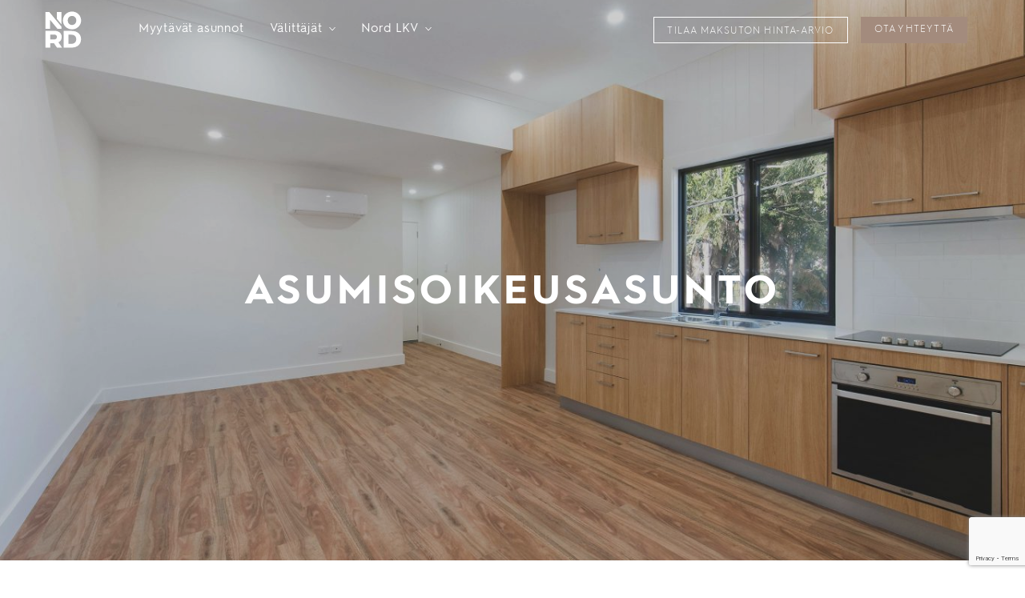

--- FILE ---
content_type: text/html; charset=UTF-8
request_url: https://www.nordlkv.fi/blogi/asumisoikeusasunto/
body_size: 19827
content:
<!doctype html>
<html lang="fi">
  <head>
  <meta charset="utf-8">
  <meta http-equiv="x-ua-compatible" content="ie=edge">
<script type="text/javascript">
/* <![CDATA[ */
 var gform;gform||(document.addEventListener("gform_main_scripts_loaded",function(){gform.scriptsLoaded=!0}),document.addEventListener("gform/theme/scripts_loaded",function(){gform.themeScriptsLoaded=!0}),window.addEventListener("DOMContentLoaded",function(){gform.domLoaded=!0}),gform={domLoaded:!1,scriptsLoaded:!1,themeScriptsLoaded:!1,isFormEditor:()=>"function"==typeof InitializeEditor,callIfLoaded:function(o){return!(!gform.domLoaded||!gform.scriptsLoaded||!gform.themeScriptsLoaded&&!gform.isFormEditor()||(gform.isFormEditor()&&console.warn("The use of gform.initializeOnLoaded() is deprecated in the form editor context and will be removed in Gravity Forms 3.1."),o(),0))},initializeOnLoaded:function(o){gform.callIfLoaded(o)||(document.addEventListener("gform_main_scripts_loaded",()=>{gform.scriptsLoaded=!0,gform.callIfLoaded(o)}),document.addEventListener("gform/theme/scripts_loaded",()=>{gform.themeScriptsLoaded=!0,gform.callIfLoaded(o)}),window.addEventListener("DOMContentLoaded",()=>{gform.domLoaded=!0,gform.callIfLoaded(o)}))},hooks:{action:{},filter:{}},addAction:function(o,r,e,t){gform.addHook("action",o,r,e,t)},addFilter:function(o,r,e,t){gform.addHook("filter",o,r,e,t)},doAction:function(o){gform.doHook("action",o,arguments)},applyFilters:function(o){return gform.doHook("filter",o,arguments)},removeAction:function(o,r){gform.removeHook("action",o,r)},removeFilter:function(o,r,e){gform.removeHook("filter",o,r,e)},addHook:function(o,r,e,t,n){null==gform.hooks[o][r]&&(gform.hooks[o][r]=[]);var d=gform.hooks[o][r];null==n&&(n=r+"_"+d.length),gform.hooks[o][r].push({tag:n,callable:e,priority:t=null==t?10:t})},doHook:function(r,o,e){var t;if(e=Array.prototype.slice.call(e,1),null!=gform.hooks[r][o]&&((o=gform.hooks[r][o]).sort(function(o,r){return o.priority-r.priority}),o.forEach(function(o){"function"!=typeof(t=o.callable)&&(t=window[t]),"action"==r?t.apply(null,e):e[0]=t.apply(null,e)})),"filter"==r)return e[0]},removeHook:function(o,r,t,n){var e;null!=gform.hooks[o][r]&&(e=(e=gform.hooks[o][r]).filter(function(o,r,e){return!!(null!=n&&n!=o.tag||null!=t&&t!=o.priority)}),gform.hooks[o][r]=e)}}); 
/* ]]> */
</script>

  <meta name="viewport" content="width=device-width, initial-scale=1, shrink-to-fit=no">
  <title>Asumisoikeusasunto | Nord LKV</title>
	<style>img:is([sizes="auto" i], [sizes^="auto," i]) { contain-intrinsic-size: 3000px 1500px }</style>
	
<!-- The SEO Framework tehnyt Sybre Waaijer -->
<link rel="canonical" href="https://www.nordlkv.fi/blogi/asumisoikeusasunto/" />
<meta name="description" content="Asumisoikeusasunnossa asuminen tarkoittaa, ett&auml; asukas omistaa asumisoikeuden rakennuttajayhti&ouml;n omistamaan asuntoon&#8230;" />
<meta property="og:type" content="article" />
<meta property="og:locale" content="fi_FI" />
<meta property="og:site_name" content="Nord LKV" />
<meta property="og:title" content="Asumisoikeusasunto | Nord LKV" />
<meta property="og:description" content="Asumisoikeusasunnossa asuminen tarkoittaa, ett&auml; asukas omistaa asumisoikeuden rakennuttajayhti&ouml;n omistamaan asuntoon, ja harvemmissa tapauksissa asukasyhdistyksen omistamaan asuntoon." />
<meta property="og:url" content="https://www.nordlkv.fi/blogi/asumisoikeusasunto/" />
<meta property="og:image" content="https://www.nordlkv.fi/app/uploads/2020/08/nordlkv_asumisoikeusasunto_1.jpg" />
<meta property="og:image:width" content="2560" />
<meta property="og:image:height" content="1440" />
<meta property="article:published_time" content="2020-08-29T13:32:47+00:00" />
<meta property="article:modified_time" content="2020-09-10T04:04:36+00:00" />
<meta property="article:publisher" content="https://www.facebook.com/nordlkv" />
<meta name="twitter:card" content="summary_large_image" />
<meta name="twitter:title" content="Asumisoikeusasunto | Nord LKV" />
<meta name="twitter:description" content="Asumisoikeusasunnossa asuminen tarkoittaa, ett&auml; asukas omistaa asumisoikeuden rakennuttajayhti&ouml;n omistamaan asuntoon, ja harvemmissa tapauksissa asukasyhdistyksen omistamaan asuntoon." />
<meta name="twitter:image" content="https://www.nordlkv.fi/app/uploads/2020/08/nordlkv_asumisoikeusasunto_1.jpg" />
<script type="application/ld+json">{"@context":"https://schema.org","@graph":[{"@type":"WebSite","@id":"https://www.nordlkv.fi/#/schema/WebSite","url":"https://www.nordlkv.fi/","name":"Nord LKV","inLanguage":"fi","potentialAction":{"@type":"SearchAction","target":{"@type":"EntryPoint","urlTemplate":"https://www.nordlkv.fi/search/{search_term_string}/"},"query-input":"required name=search_term_string"},"publisher":{"@type":"Organization","@id":"https://www.nordlkv.fi/#/schema/Organization","name":"Nord LKV","url":"https://www.nordlkv.fi/"}},{"@type":"WebPage","@id":"https://www.nordlkv.fi/blogi/asumisoikeusasunto/","url":"https://www.nordlkv.fi/blogi/asumisoikeusasunto/","name":"Asumisoikeusasunto | Nord LKV","description":"Asumisoikeusasunnossa asuminen tarkoittaa, ett&auml; asukas omistaa asumisoikeuden rakennuttajayhti&ouml;n omistamaan asuntoon&#8230;","inLanguage":"fi","isPartOf":{"@id":"https://www.nordlkv.fi/#/schema/WebSite"},"breadcrumb":{"@type":"BreadcrumbList","@id":"https://www.nordlkv.fi/#/schema/BreadcrumbList","itemListElement":[{"@type":"ListItem","position":1,"item":"https://www.nordlkv.fi/","name":"Nord LKV"},{"@type":"ListItem","position":2,"item":"https://www.nordlkv.fi/blogi/category/blogi/","name":"Blogi"},{"@type":"ListItem","position":3,"name":"Asumisoikeusasunto"}]},"potentialAction":{"@type":"ReadAction","target":"https://www.nordlkv.fi/blogi/asumisoikeusasunto/"},"datePublished":"2020-08-29T13:32:47+00:00","dateModified":"2020-09-10T04:04:36+00:00","author":{"@type":"Person","@id":"https://www.nordlkv.fi/#/schema/Person/fb248fd9f796a4a9b00ae2a76dbbe550","name":"tomi"}}]}</script>
<!-- / The SEO Framework tehnyt Sybre Waaijer | 14.41ms meta | 0.14ms boot -->

<link rel="alternate" type="application/rss+xml" title="Nord LKV &raquo; Asumisoikeusasunto kommenttien syöte" href="https://www.nordlkv.fi/blogi/asumisoikeusasunto/feed/" />
<style id='global-styles-inline-css' type='text/css'>
:root{--wp--preset--aspect-ratio--square: 1;--wp--preset--aspect-ratio--4-3: 4/3;--wp--preset--aspect-ratio--3-4: 3/4;--wp--preset--aspect-ratio--3-2: 3/2;--wp--preset--aspect-ratio--2-3: 2/3;--wp--preset--aspect-ratio--16-9: 16/9;--wp--preset--aspect-ratio--9-16: 9/16;--wp--preset--color--black: #000000;--wp--preset--color--cyan-bluish-gray: #abb8c3;--wp--preset--color--white: #ffffff;--wp--preset--color--pale-pink: #f78da7;--wp--preset--color--vivid-red: #cf2e2e;--wp--preset--color--luminous-vivid-orange: #ff6900;--wp--preset--color--luminous-vivid-amber: #fcb900;--wp--preset--color--light-green-cyan: #7bdcb5;--wp--preset--color--vivid-green-cyan: #00d084;--wp--preset--color--pale-cyan-blue: #8ed1fc;--wp--preset--color--vivid-cyan-blue: #0693e3;--wp--preset--color--vivid-purple: #9b51e0;--wp--preset--gradient--vivid-cyan-blue-to-vivid-purple: linear-gradient(135deg,rgba(6,147,227,1) 0%,rgb(155,81,224) 100%);--wp--preset--gradient--light-green-cyan-to-vivid-green-cyan: linear-gradient(135deg,rgb(122,220,180) 0%,rgb(0,208,130) 100%);--wp--preset--gradient--luminous-vivid-amber-to-luminous-vivid-orange: linear-gradient(135deg,rgba(252,185,0,1) 0%,rgba(255,105,0,1) 100%);--wp--preset--gradient--luminous-vivid-orange-to-vivid-red: linear-gradient(135deg,rgba(255,105,0,1) 0%,rgb(207,46,46) 100%);--wp--preset--gradient--very-light-gray-to-cyan-bluish-gray: linear-gradient(135deg,rgb(238,238,238) 0%,rgb(169,184,195) 100%);--wp--preset--gradient--cool-to-warm-spectrum: linear-gradient(135deg,rgb(74,234,220) 0%,rgb(151,120,209) 20%,rgb(207,42,186) 40%,rgb(238,44,130) 60%,rgb(251,105,98) 80%,rgb(254,248,76) 100%);--wp--preset--gradient--blush-light-purple: linear-gradient(135deg,rgb(255,206,236) 0%,rgb(152,150,240) 100%);--wp--preset--gradient--blush-bordeaux: linear-gradient(135deg,rgb(254,205,165) 0%,rgb(254,45,45) 50%,rgb(107,0,62) 100%);--wp--preset--gradient--luminous-dusk: linear-gradient(135deg,rgb(255,203,112) 0%,rgb(199,81,192) 50%,rgb(65,88,208) 100%);--wp--preset--gradient--pale-ocean: linear-gradient(135deg,rgb(255,245,203) 0%,rgb(182,227,212) 50%,rgb(51,167,181) 100%);--wp--preset--gradient--electric-grass: linear-gradient(135deg,rgb(202,248,128) 0%,rgb(113,206,126) 100%);--wp--preset--gradient--midnight: linear-gradient(135deg,rgb(2,3,129) 0%,rgb(40,116,252) 100%);--wp--preset--font-size--small: 13px;--wp--preset--font-size--medium: 20px;--wp--preset--font-size--large: 36px;--wp--preset--font-size--x-large: 42px;--wp--preset--spacing--20: 0.44rem;--wp--preset--spacing--30: 0.67rem;--wp--preset--spacing--40: 1rem;--wp--preset--spacing--50: 1.5rem;--wp--preset--spacing--60: 2.25rem;--wp--preset--spacing--70: 3.38rem;--wp--preset--spacing--80: 5.06rem;--wp--preset--shadow--natural: 6px 6px 9px rgba(0, 0, 0, 0.2);--wp--preset--shadow--deep: 12px 12px 50px rgba(0, 0, 0, 0.4);--wp--preset--shadow--sharp: 6px 6px 0px rgba(0, 0, 0, 0.2);--wp--preset--shadow--outlined: 6px 6px 0px -3px rgba(255, 255, 255, 1), 6px 6px rgba(0, 0, 0, 1);--wp--preset--shadow--crisp: 6px 6px 0px rgba(0, 0, 0, 1);}:where(body) { margin: 0; }.wp-site-blocks > .alignleft { float: left; margin-right: 2em; }.wp-site-blocks > .alignright { float: right; margin-left: 2em; }.wp-site-blocks > .aligncenter { justify-content: center; margin-left: auto; margin-right: auto; }:where(.is-layout-flex){gap: 0.5em;}:where(.is-layout-grid){gap: 0.5em;}.is-layout-flow > .alignleft{float: left;margin-inline-start: 0;margin-inline-end: 2em;}.is-layout-flow > .alignright{float: right;margin-inline-start: 2em;margin-inline-end: 0;}.is-layout-flow > .aligncenter{margin-left: auto !important;margin-right: auto !important;}.is-layout-constrained > .alignleft{float: left;margin-inline-start: 0;margin-inline-end: 2em;}.is-layout-constrained > .alignright{float: right;margin-inline-start: 2em;margin-inline-end: 0;}.is-layout-constrained > .aligncenter{margin-left: auto !important;margin-right: auto !important;}.is-layout-constrained > :where(:not(.alignleft):not(.alignright):not(.alignfull)){margin-left: auto !important;margin-right: auto !important;}body .is-layout-flex{display: flex;}.is-layout-flex{flex-wrap: wrap;align-items: center;}.is-layout-flex > :is(*, div){margin: 0;}body .is-layout-grid{display: grid;}.is-layout-grid > :is(*, div){margin: 0;}body{padding-top: 0px;padding-right: 0px;padding-bottom: 0px;padding-left: 0px;}a:where(:not(.wp-element-button)){text-decoration: underline;}:root :where(.wp-element-button, .wp-block-button__link){background-color: #32373c;border-width: 0;color: #fff;font-family: inherit;font-size: inherit;line-height: inherit;padding: calc(0.667em + 2px) calc(1.333em + 2px);text-decoration: none;}.has-black-color{color: var(--wp--preset--color--black) !important;}.has-cyan-bluish-gray-color{color: var(--wp--preset--color--cyan-bluish-gray) !important;}.has-white-color{color: var(--wp--preset--color--white) !important;}.has-pale-pink-color{color: var(--wp--preset--color--pale-pink) !important;}.has-vivid-red-color{color: var(--wp--preset--color--vivid-red) !important;}.has-luminous-vivid-orange-color{color: var(--wp--preset--color--luminous-vivid-orange) !important;}.has-luminous-vivid-amber-color{color: var(--wp--preset--color--luminous-vivid-amber) !important;}.has-light-green-cyan-color{color: var(--wp--preset--color--light-green-cyan) !important;}.has-vivid-green-cyan-color{color: var(--wp--preset--color--vivid-green-cyan) !important;}.has-pale-cyan-blue-color{color: var(--wp--preset--color--pale-cyan-blue) !important;}.has-vivid-cyan-blue-color{color: var(--wp--preset--color--vivid-cyan-blue) !important;}.has-vivid-purple-color{color: var(--wp--preset--color--vivid-purple) !important;}.has-black-background-color{background-color: var(--wp--preset--color--black) !important;}.has-cyan-bluish-gray-background-color{background-color: var(--wp--preset--color--cyan-bluish-gray) !important;}.has-white-background-color{background-color: var(--wp--preset--color--white) !important;}.has-pale-pink-background-color{background-color: var(--wp--preset--color--pale-pink) !important;}.has-vivid-red-background-color{background-color: var(--wp--preset--color--vivid-red) !important;}.has-luminous-vivid-orange-background-color{background-color: var(--wp--preset--color--luminous-vivid-orange) !important;}.has-luminous-vivid-amber-background-color{background-color: var(--wp--preset--color--luminous-vivid-amber) !important;}.has-light-green-cyan-background-color{background-color: var(--wp--preset--color--light-green-cyan) !important;}.has-vivid-green-cyan-background-color{background-color: var(--wp--preset--color--vivid-green-cyan) !important;}.has-pale-cyan-blue-background-color{background-color: var(--wp--preset--color--pale-cyan-blue) !important;}.has-vivid-cyan-blue-background-color{background-color: var(--wp--preset--color--vivid-cyan-blue) !important;}.has-vivid-purple-background-color{background-color: var(--wp--preset--color--vivid-purple) !important;}.has-black-border-color{border-color: var(--wp--preset--color--black) !important;}.has-cyan-bluish-gray-border-color{border-color: var(--wp--preset--color--cyan-bluish-gray) !important;}.has-white-border-color{border-color: var(--wp--preset--color--white) !important;}.has-pale-pink-border-color{border-color: var(--wp--preset--color--pale-pink) !important;}.has-vivid-red-border-color{border-color: var(--wp--preset--color--vivid-red) !important;}.has-luminous-vivid-orange-border-color{border-color: var(--wp--preset--color--luminous-vivid-orange) !important;}.has-luminous-vivid-amber-border-color{border-color: var(--wp--preset--color--luminous-vivid-amber) !important;}.has-light-green-cyan-border-color{border-color: var(--wp--preset--color--light-green-cyan) !important;}.has-vivid-green-cyan-border-color{border-color: var(--wp--preset--color--vivid-green-cyan) !important;}.has-pale-cyan-blue-border-color{border-color: var(--wp--preset--color--pale-cyan-blue) !important;}.has-vivid-cyan-blue-border-color{border-color: var(--wp--preset--color--vivid-cyan-blue) !important;}.has-vivid-purple-border-color{border-color: var(--wp--preset--color--vivid-purple) !important;}.has-vivid-cyan-blue-to-vivid-purple-gradient-background{background: var(--wp--preset--gradient--vivid-cyan-blue-to-vivid-purple) !important;}.has-light-green-cyan-to-vivid-green-cyan-gradient-background{background: var(--wp--preset--gradient--light-green-cyan-to-vivid-green-cyan) !important;}.has-luminous-vivid-amber-to-luminous-vivid-orange-gradient-background{background: var(--wp--preset--gradient--luminous-vivid-amber-to-luminous-vivid-orange) !important;}.has-luminous-vivid-orange-to-vivid-red-gradient-background{background: var(--wp--preset--gradient--luminous-vivid-orange-to-vivid-red) !important;}.has-very-light-gray-to-cyan-bluish-gray-gradient-background{background: var(--wp--preset--gradient--very-light-gray-to-cyan-bluish-gray) !important;}.has-cool-to-warm-spectrum-gradient-background{background: var(--wp--preset--gradient--cool-to-warm-spectrum) !important;}.has-blush-light-purple-gradient-background{background: var(--wp--preset--gradient--blush-light-purple) !important;}.has-blush-bordeaux-gradient-background{background: var(--wp--preset--gradient--blush-bordeaux) !important;}.has-luminous-dusk-gradient-background{background: var(--wp--preset--gradient--luminous-dusk) !important;}.has-pale-ocean-gradient-background{background: var(--wp--preset--gradient--pale-ocean) !important;}.has-electric-grass-gradient-background{background: var(--wp--preset--gradient--electric-grass) !important;}.has-midnight-gradient-background{background: var(--wp--preset--gradient--midnight) !important;}.has-small-font-size{font-size: var(--wp--preset--font-size--small) !important;}.has-medium-font-size{font-size: var(--wp--preset--font-size--medium) !important;}.has-large-font-size{font-size: var(--wp--preset--font-size--large) !important;}.has-x-large-font-size{font-size: var(--wp--preset--font-size--x-large) !important;}
:where(.wp-block-post-template.is-layout-flex){gap: 1.25em;}:where(.wp-block-post-template.is-layout-grid){gap: 1.25em;}
:where(.wp-block-columns.is-layout-flex){gap: 2em;}:where(.wp-block-columns.is-layout-grid){gap: 2em;}
:root :where(.wp-block-pullquote){font-size: 1.5em;line-height: 1.6;}
</style>
<link rel='stylesheet' id='sage/main.css-css' href='https://www.nordlkv.fi/app/themes/nordlkv/dist/styles/main_94ced690.css' type='text/css' media='all' />
<link rel='stylesheet' id='webfonts-css' href='https://www.nordlkv.fi/app/themes/nordlkv/resources/assets/third-party/webfonts/fonts.css' type='text/css' media='all' />
<link rel='stylesheet' id='photoswipe-default-skin-css' href='https://www.nordlkv.fi/app/themes/nordlkv/resources/assets/third-party/photoswipe/default-skin/default-skin.css' type='text/css' media='all' />
<link rel='stylesheet' id='photoswipe-css' href='https://www.nordlkv.fi/app/themes/nordlkv/resources/assets/third-party/photoswipe/photoswipe.css' type='text/css' media='all' />
<script type="text/javascript" src="https://www.nordlkv.fi/wp-includes/js/jquery/jquery.min.js?ver=3.7.1" id="jquery-core-js"></script>
<script type="text/javascript" src="https://www.nordlkv.fi/wp-includes/js/jquery/jquery-migrate.min.js?ver=3.4.1" id="jquery-migrate-js"></script>
<link rel="https://api.w.org/" href="https://www.nordlkv.fi/wp-json/" /><link rel="alternate" title="JSON" type="application/json" href="https://www.nordlkv.fi/wp-json/wp/v2/posts/3406" /><link rel="EditURI" type="application/rsd+xml" title="RSD" href="https://www.nordlkv.fi/xmlrpc.php?rsd" />
<link rel="alternate" title="oEmbed (JSON)" type="application/json+oembed" href="https://www.nordlkv.fi/wp-json/oembed/1.0/embed?url=https%3A%2F%2Fwww.nordlkv.fi%2Fblogi%2Fasumisoikeusasunto%2F" />
<link rel="alternate" title="oEmbed (XML)" type="text/xml+oembed" href="https://www.nordlkv.fi/wp-json/oembed/1.0/embed?url=https%3A%2F%2Fwww.nordlkv.fi%2Fblogi%2Fasumisoikeusasunto%2F&#038;format=xml" />
         <script>
            if ( sessionStorage.fontsLoaded ) {
                document.documentElement.className += " fonts-loaded";
            }
        </script>
    
  <link rel="apple-touch-icon-precomposed" sizes="57x57" href="https://www.nordlkv.fi/app/themes/nordlkv/dist/images/apple-touch-icon-57x57_eb75affd.png" />
  <link rel="apple-touch-icon-precomposed" sizes="114x114" href="https://www.nordlkv.fi/app/themes/nordlkv/dist/images/apple-touch-icon-114x114_fee73e17.png" />
  <link rel="apple-touch-icon-precomposed" sizes="72x72" href="https://www.nordlkv.fi/app/themes/nordlkv/dist/images/apple-touch-icon-72x72_1d50ccef.png" />
  <link rel="apple-touch-icon-precomposed" sizes="144x144" href="https://www.nordlkv.fi/app/themes/nordlkv/dist/images/apple-touch-icon-144x144_d80edab2.png" />
  <link rel="apple-touch-icon-precomposed" sizes="60x60" href="https://www.nordlkv.fi/app/themes/nordlkv/dist/images/apple-touch-icon-60x60_96e289c8.png" />
  <link rel="apple-touch-icon-precomposed" sizes="120x120" href="https://www.nordlkv.fi/app/themes/nordlkv/dist/images/apple-touch-icon-120x120_1e3da7d9.png" />
  <link rel="apple-touch-icon-precomposed" sizes="76x76" href="https://www.nordlkv.fi/app/themes/nordlkv/dist/images/apple-touch-icon-76x76_61380547.png" />
  <link rel="apple-touch-icon-precomposed" sizes="152x152" href="https://www.nordlkv.fi/app/themes/nordlkv/dist/images/apple-touch-icon-152x152_07952029.png" />
  <link rel="icon" type="image/png" href="https://www.nordlkv.fi/app/themes/nordlkv/dist/images/favicon-196x196_05412aae.png" sizes="196x196" />
  <link rel="icon" type="image/png" href="https://www.nordlkv.fi/app/themes/nordlkv/dist/images/favicon-96x96_73891fd3.png" sizes="96x96" />
  <link rel="icon" type="image/png" href="https://www.nordlkv.fi/app/themes/nordlkv/dist/images/favicon-32x32_49ca1318.png" sizes="32x32" />
  <link rel="icon" type="image/png" href="https://www.nordlkv.fi/app/themes/nordlkv/dist/images/favicon-16x16_e7f8d64e.png" sizes="16x16" />
  <link rel="icon" type="image/png" href="https://www.nordlkv.fi/app/themes/nordlkv/dist/images/favicon-128_312b5f23.png" sizes="128x128" />
  <meta name="application-name" content="&nbsp;"/>
  <meta name="msapplication-TileColor" content="#FFFFFF" />
  <meta name="msapplication-TileImage" content="https://www.nordlkv.fi/app/themes/nordlkv/dist/images/mstile-144x144_d80edab2.png" />
  <meta name="msapplication-square70x70logo" content="https://www.nordlkv.fi/app/themes/nordlkv/dist/images/mstile-70x70_312b5f23.png" />
  <meta name="msapplication-square150x150logo" content="https://www.nordlkv.fi/app/themes/nordlkv/dist/images/mstile-150x150_2576f6bc.png" />
  <meta name="msapplication-wide310x150logo" content="https://www.nordlkv.fi/app/themes/nordlkv/dist/images/mstile-310x150_e3c28dad.png" />
  <meta name="msapplication-square310x310logo" content="https://www.nordlkv.fi/app/themes/nordlkv/dist/images/mstile-310x310_f3648173.png" />

  <!-- Hotjar Tracking Code for www.nordlkv.fi -->
<script type="text/plain" data-cookiecategory="analytics">
    (function(h,o,t,j,a,r){
        h.hj=h.hj||function(){(h.hj.q=h.hj.q||[]).push(arguments)};
        h._hjSettings={hjid:1756044,hjsv:6};
        a=o.getElementsByTagName('head')[0];
        r=o.createElement('script');r.async=1;
        r.src=t+h._hjSettings.hjid+j+h._hjSettings.hjsv;
        a.appendChild(r);
    })(window,document,'https://static.hotjar.com/c/hotjar-','.js?sv=');
</script>

  <script defer src="https://www.nordlkv.fi/app/themes/nordlkv/resources/assets/third-party/cookieconsent/cookieconsent.js"></script>

<style>
  #cc--main {
    --cc-bg: #fff;
    --cc-text: #262626;
    --cc-btn-primary-bg: #a38b7d;
    --cc-btn-primary-text: var(--cc-bg);
    --cc-btn-primary-hover-bg: #61534b;
    --cc-btn-secondary-bg: #fff;
    --cc-btn-secondary-text: var(--cc-text);
    --cc-btn-secondary-hover-bg: #fff;
    --cc-toggle-bg-off: #bcbcbc;
    --cc-toggle-bg-on: var(--cc-btn-primary-bg);
    --cc-toggle-bg-readonly: #c7b9b1;
    --cc-toggle-knob-bg: #fff;
    --cc-toggle-knob-icon-color: #ecf2fa;
    --cc-block-text: var(--cc-text);
    --cc-cookie-category-block-bg: #f2f2f2;
    --cc-cookie-category-block-bg-hover: #f2f2f2;
    --cc-section-border: #f1f3f5;
    --cc-cookie-table-border: #e9edf2;
    --cc-overlay-bg: rgba(4, 6, 8, .85);
    --cc-webkit-scrollbar-bg: #cfd5db;
    --cc-webkit-scrollbar-bg-hover: #9199a0;
  }
</style>

  <script>
  // Define dataLayer and the gtag function.
  window.dataLayer = window.dataLayer || [];
  function gtag(){dataLayer.push(arguments);}

  // Default to 'denied'.
  gtag('consent', 'default', {
    'ad_storage': 'denied',
    'analytics_storage': 'denied',
    'wait_for_update': 1000,
  });
</script>

<!--- "analytics" category is selected --->
<script type="text/plain" data-cookiecategory="analytics">
  gtag('consent', 'update', {
    'analytics_storage': 'granted',
  });
</script>

<!--- "ads" category is selected --->
<script type="text/plain" data-cookiecategory="ads">
  gtag('consent', 'update', {
    'ad_storage': 'granted',
  });
</script>

<!-- Google Tag Manager -->
<script>(function(w,d,s,l,i){w[l]=w[l]||[];w[l].push({'gtm.start':
      new Date().getTime(),event:'gtm.js'});var f=d.getElementsByTagName(s)[0],
    j=d.createElement(s),dl=l!='dataLayer'?'&l='+l:'';j.async=true;j.src=
    'https://www.googletagmanager.com/gtm.js?id='+i+dl;f.parentNode.insertBefore(j,f);
  })(window,document,'script','dataLayer','GTM-5T3H3WH');</script>
<!-- End Google Tag Manager -->

<script>
  window.addEventListener('load', function(){
    var cc = initCookieConsent();

    cc.run({
      current_lang: 'fi',
      autoclear_cookies: true,
      theme_css: 'https://www.nordlkv.fi/app/themes/nordlkv/resources/assets/third-party/cookieconsent/cookieconsent.css',
      page_scripts: true,
      mode: 'opt-in',
      autorun: true,
      hide_from_bots: true,
      force_consent: true,
      remove_cookie_tables: true,
      gui_options: {
        consent_modal: {
          layout: 'cloud',
          position: 'bottom center',
          transition: 'slide',
        }
      },
      languages: {
        'fi': {
          consent_modal: {
            title: 'Evästekäytäntömme',
            description: 'Käytämme evästeitä sivustollamme markkinointiin sekä käyttökokemuksen mittaamiseen ja kehittämiseen. Painamalla “Hyväksy kaikki” painiketta hyväksyt evästeiden käytön ja evästekäytäntömme. <a href="https://www.nordlkv.fi/evasteet/" class="cc-link">Lisätietoja evästeistä</a>',
            primary_btn: {
              text: 'Hyväksy kaikki',
              role: 'accept_all',
            },
            secondary_btn: {
              text: 'Asetukset',
              role: 'settings',
            }
          },
          settings_modal: {
            title: 'Evästeasetukset',
            save_settings_btn: 'Hyväksy valitut',
            accept_all_btn: 'Hyväksy kaikki',
            reject_all_btn: 'Kiellä kaikki',
            close_btn_label: 'Sulje',
            cookie_table_headers: [
              { col1: 'Nimi' },
              { col2: 'Palvelu' },
            ],
            blocks: [
              {
                title: 'Evästekäytäntömme',
                description: 'Käytämme evästeitä sivustollamme markkinointiin sekä käyttökokemuksen mittaamiseen ja kehittämiseen. Painamalla “Hyväksy kaikki” painiketta hyväksyt evästeiden käytön ja evästekäytäntömme. <a href="https://www.nordlkv.fi/evasteet/" class="cc-link">Lisätietoja evästeistä</a>'
              }, {
                title: 'Välttämättömät',
                description: 'Välttämättömät evästeet auttavat tekemään verkkosivustosta käyttökelpoisen sallimalla perustoimintoja kuten sivulla siirtymisen ja sivuston suojattujen alueiden käytön. Verkkosivusto ei toimi kunnolla ilman näitä evästeitä.',
                toggle: {
                  value: 'necessary',
                  enabled: true,
                  readonly: true,
                }
              },
              {
                title: 'Toiminnalliset',
                description: 'Toiminnalliset evästeet mahdollistavat verkkosivuston ulkoasua tai toimintoja muuttavan tiedon tallentamisen.',
                toggle: {
                  value: 'functional',
                  enabled: false,
                  readonly: false,
                },
              }, {
                title: 'Tilastolliset',
                description: 'Tilastolliset evästeet auttavat meitä ymmärtämään, miten käyttäjät ovat vuorovaikutuksessa sivustomme kanssa keräämällä ja raportoimalla tietoja. Tämän avulla voimme seurata vierailuja ja liikenteen lähteitä, jotta voimme mitata ja parantaa sivustomme suorituskykyä.',
                toggle: {
                  value: 'analytics',
                  enabled: false,
                  readonly: false,
                },
                cookie_table: [
                  {
                    col1: '^_ga',
                    col2: 'Google Analytics',
                    is_regex: true,
                  },
                  {
                    col1: '_gid',
                    col2: 'Google Analytics',
                  },
                  {
                    col1: '^_hj',
                    col2: 'Hotjar',
                    is_regex: true,
                  },
                  {
                    col1: '^_fbp',
                    col2: 'Facebook Pixel',
                    is_regex: true,
                  }
                ]
              }, {
                title: 'Markkinointi',
                description: 'Markkinointievästeitä käytetään verkkosivustoilla kävijöiden seurantaan. Tarkoituksena on näyttää mainoksia, jotka ovat sopivia ja kiinnostavia yksittäisille käyttäjille, ja siten arvokkaampia julkaisijoille ja kolmansien osapuolten mainostajille.',
                toggle: {
                  value: 'ads',
                  enabled: false,
                  readonly: false,
                }
              }
            ]
          }
        }
      }
    });
  });
</script>
</head>
  <body class="post-template-default single single-post postid-3406 single-format-standard sans-serif asumisoikeusasunto color-scheme-default app-data index-data singular-data single-data single-post-data single-post-asumisoikeusasunto-data">
        <header class="fixed top-0 left-0 w-100 z-2">
  <div class="bg-animate" data-menu-canvas>
  <div class="mw9 center  quick-menu-main-site-navbar ph3 ">
    <div class="flex items-center justify-between">
      <div class="w-50 w-10-l relative z-4 flex">
        <a class="flex no-underline white hover-gold canvas-menu-logo" href="https://www.nordlkv.fi/">
          <svg class="fill-current-color" width="46px" height="46px" enable-background="new 0 0 105.2 106.2" viewBox="0 0 105.2 106.2" xmlns="http://www.w3.org/2000/svg"><path d="m25.64 92.09h-10.71v12.91h-13.74v-48.57h25.42c13.25 0 21.58 6.87 21.58 17.97 0 7.15-3.47 12.42-9.51 15.33l10.48 15.27h-14.71zm.14-24.83h-10.85v14.22h10.85c5.69 0 8.53-2.64 8.53-7.08 0-4.51-2.84-7.14-8.53-7.14z"/><path d="m53.77 56.8h22.97c16.1 0 27.13 9 27.13 23.91 0 14.92-11.03 24.28-27.13 24.28h-22.97zm22.41 37.24c8.26 0 13.81-4.93 13.81-13.32s-5.55-12.95-13.81-12.95h-8.67v26.27z"/><path d="m77.81 1c-14.36 0-26.26 11.19-26.26 25.68s11.91 25.68 26.26 25.68 26.26-11.19 26.26-25.68c-.01-14.49-11.91-25.68-26.26-25.68zm0 38.7c-6.9 0-12.31-5.14-12.31-13.02s5.4-13.02 12.31-13.02c6.9 0 12.31 5.14 12.31 13.02s-5.41 13.02-12.31 13.02z"/><path d="m47.4 38v-35.6h-13.46v19.38z"/><path d="m12.5 2.4h-11.31v48.56h13.46v-25.88l21.44 25.88h11.31v-6.44z"/></svg>          <span class="clip">Etusivu</span>
        </a>
      </div>
      <div class="w-90 tc dn db-l h-100">
                                            
                <ul class="quick-menu-main-site list ma0 pa0 tracked-light flex-l items-center justify-start h-100 relative z-999">
                                                                  <li class="dib relative nav-item  ">
                          <a class="dib no-underline white hover-gold f5-minus fw300 lh-copy relative  " href="https://www.nordlkv.fi/myytavat-asunnot/">Myytävät asunnot
                                                      </a>
                                                  </li>
                                                                                        <li class="dib relative nav-item  has-dropdown  ">
                          <a class="dib no-underline white hover-gold f5-minus fw300 lh-copy relative   toggle-dropdown " href="https://www.nordlkv.fi/kiinteistonvalittajat/">Välittäjät
                                                          <span class="arrow-icon">
                                  <svg class="" width="8px" height="8px" width="8" height="6" viewBox="0 0 8 6" fill="none" xmlns="http://www.w3.org/2000/svg">
<path id="arrow-down" d="M0.5 1L4 5L7.5 1" stroke="currentColor"/>
</svg>                                  <span class="clip">Menu open</span>
                              </span>
                                                      </a>
                                                      <div class="dropdown-menu absolute pv3 ph4 hidden">
                              <div class="triangle"></div>
                                <ul class="list pa0 ma0 tc relative">
                                                                      <li class="flex items-center">
                                        <a href="https://www.nordlkv.fi/kiinteistonvalittajat/" class="link f4 fw300 lh-copy black db pv2 tc">Kaikki</a>
                                    </li>
                                                                      <li class="flex items-center">
                                        <a href="/kiinteistonvalittajat/#helsinki" class="link f4 fw300 lh-copy black db pv2 tc">Helsinki</a>
                                    </li>
                                                                      <li class="flex items-center">
                                        <a href="/kiinteistonvalittajat/#espoo" class="link f4 fw300 lh-copy black db pv2 tc">Espoo</a>
                                    </li>
                                                                      <li class="flex items-center">
                                        <a href="/kiinteistonvalittajat/#vantaa" class="link f4 fw300 lh-copy black db pv2 tc">Vantaa</a>
                                    </li>
                                                                  </ul>
                            </div>
                                                  </li>
                                                                                        <li class="dib relative nav-item  has-dropdown  ">
                          <a class="dib no-underline white hover-gold f5-minus fw300 lh-copy relative   toggle-dropdown " href="https://www.nordlkv.fi/meista/">Nord LKV
                                                          <span class="arrow-icon">
                                  <svg class="" width="8px" height="8px" width="8" height="6" viewBox="0 0 8 6" fill="none" xmlns="http://www.w3.org/2000/svg">
<path id="arrow-down" d="M0.5 1L4 5L7.5 1" stroke="currentColor"/>
</svg>                                  <span class="clip">Menu open</span>
                              </span>
                                                      </a>
                                                      <div class="dropdown-menu absolute pv3 ph4 hidden">
                              <div class="triangle"></div>
                                <ul class="list pa0 ma0 tc relative">
                                                                      <li class="flex items-center">
                                        <a href="https://www.nordlkv.fi/meista/" class="link f4 fw300 lh-copy black db pv2 tc">Meistä</a>
                                    </li>
                                                                      <li class="flex items-center">
                                        <a href="https://www.nordlkv.fi/palvelut/" class="link f4 fw300 lh-copy black db pv2 tc">Palvelut</a>
                                    </li>
                                                                      <li class="flex items-center">
                                        <a href="https://www.nordlkv.fi/blogi/" class="link f4 fw300 lh-copy black db pv2 tc">Blogi</a>
                                    </li>
                                                                      <li class="flex items-center">
                                        <a href="https://www.nordlkv.fi/rekry/" class="link f4 fw300 lh-copy black db pv2 tc">Rekry</a>
                                    </li>
                                                                  </ul>
                            </div>
                                                  </li>
                                                                                        <li class="dib relative nav-item   spacer ">
                          <a class="dib no-underline white hover-gold f5-minus fw300 lh-copy relative spacer secondary-button " href="https://www.nordlkv.fi/hinta-arvio/">Tilaa maksuton hinta-arvio
                                                      </a>
                                                  </li>
                                                                                        <li class="dib relative nav-item  ">
                          <a class="dib no-underline white hover-gold f5-minus fw300 lh-copy relative primary-button " href="https://www.nordlkv.fi/ota-yhteytta/">Ota yhteyttä
                                                      </a>
                                                  </li>
                                                          </ul>
                          </div>
      <div class="w-50 w-10-l tr relative z-4 dn-l">
        <div>
          <button class="ba bg-transparent b--white white hover-bg-fill hover-bg-fill--white hover-near-black pa3 f0 pointer" data-menu-toggle>
            <span class="db">
              <?xml version="1.0" encoding="utf-8"?>
<!-- Generated by IcoMoon.io -->
<!DOCTYPE svg PUBLIC "-//W3C//DTD SVG 1.1//EN" "http://www.w3.org/Graphics/SVG/1.1/DTD/svg11.dtd">
<svg class="fill-current-color translate-0" width="20px" height="20px" version="1.1" xmlns="http://www.w3.org/2000/svg" xmlns:xlink="http://www.w3.org/1999/xlink" width="20" height="20" viewBox="0 0 20 20">
<path fill="" d="M17.5 6h-15c-0.276 0-0.5-0.224-0.5-0.5s0.224-0.5 0.5-0.5h15c0.276 0 0.5 0.224 0.5 0.5s-0.224 0.5-0.5 0.5z"></path>
<path fill="" d="M17.5 11h-15c-0.276 0-0.5-0.224-0.5-0.5s0.224-0.5 0.5-0.5h15c0.276 0 0.5 0.224 0.5 0.5s-0.224 0.5-0.5 0.5z"></path>
<path fill="" d="M17.5 16h-15c-0.276 0-0.5-0.224-0.5-0.5s0.224-0.5 0.5-0.5h15c0.276 0 0.5 0.224 0.5 0.5s-0.224 0.5-0.5 0.5z"></path>
</svg>            </span>
            <span class="dn">
              <?xml version="1.0" encoding="utf-8"?>
<!-- Generated by IcoMoon.io -->
<!DOCTYPE svg PUBLIC "-//W3C//DTD SVG 1.1//EN" "http://www.w3.org/Graphics/SVG/1.1/DTD/svg11.dtd">
<svg class="fill-current-color translate-0" width="20px" height="20px" version="1.1" xmlns="http://www.w3.org/2000/svg" xmlns:xlink="http://www.w3.org/1999/xlink" width="20" height="20" viewBox="0 0 20 20">
<path fill="" d="M10.707 10.5l5.646-5.646c0.195-0.195 0.195-0.512 0-0.707s-0.512-0.195-0.707 0l-5.646 5.646-5.646-5.646c-0.195-0.195-0.512-0.195-0.707 0s-0.195 0.512 0 0.707l5.646 5.646-5.646 5.646c-0.195 0.195-0.195 0.512 0 0.707 0.098 0.098 0.226 0.146 0.354 0.146s0.256-0.049 0.354-0.146l5.646-5.646 5.646 5.646c0.098 0.098 0.226 0.146 0.354 0.146s0.256-0.049 0.354-0.146c0.195-0.195 0.195-0.512 0-0.707l-5.646-5.646z"></path>
</svg>            </span>
          </button>
        </div>
      </div>
    </div>
  </div>
  <div class="fixed absolute--fill bg-white overflow-container momentum-scrolling z-3 dn" data-menu-nav>
    <div class="mw9 center pa3 pv4-l">
      <div class="w-25 tr relative z-4 hidden">
        <div>
          <button class="ba bg-transparent b--white white hover-bg-gold pa3 f0 pointer" data-menu-toggle>
            <span class="dn">
              <?xml version="1.0" encoding="utf-8"?>
<!-- Generated by IcoMoon.io -->
<!DOCTYPE svg PUBLIC "-//W3C//DTD SVG 1.1//EN" "http://www.w3.org/Graphics/SVG/1.1/DTD/svg11.dtd">
<svg class="fill-current-color translate-0" width="20px" height="20px" version="1.1" xmlns="http://www.w3.org/2000/svg" xmlns:xlink="http://www.w3.org/1999/xlink" width="20" height="20" viewBox="0 0 20 20">
<path fill="" d="M17.5 6h-15c-0.276 0-0.5-0.224-0.5-0.5s0.224-0.5 0.5-0.5h15c0.276 0 0.5 0.224 0.5 0.5s-0.224 0.5-0.5 0.5z"></path>
<path fill="" d="M17.5 11h-15c-0.276 0-0.5-0.224-0.5-0.5s0.224-0.5 0.5-0.5h15c0.276 0 0.5 0.224 0.5 0.5s-0.224 0.5-0.5 0.5z"></path>
<path fill="" d="M17.5 16h-15c-0.276 0-0.5-0.224-0.5-0.5s0.224-0.5 0.5-0.5h15c0.276 0 0.5 0.224 0.5 0.5s-0.224 0.5-0.5 0.5z"></path>
</svg>            </span>
            <span class="db">
              <?xml version="1.0" encoding="utf-8"?>
<!-- Generated by IcoMoon.io -->
<!DOCTYPE svg PUBLIC "-//W3C//DTD SVG 1.1//EN" "http://www.w3.org/Graphics/SVG/1.1/DTD/svg11.dtd">
<svg class="fill-current-color translate-0" width="20px" height="20px" version="1.1" xmlns="http://www.w3.org/2000/svg" xmlns:xlink="http://www.w3.org/1999/xlink" width="20" height="20" viewBox="0 0 20 20">
<path fill="" d="M10.707 10.5l5.646-5.646c0.195-0.195 0.195-0.512 0-0.707s-0.512-0.195-0.707 0l-5.646 5.646-5.646-5.646c-0.195-0.195-0.512-0.195-0.707 0s-0.195 0.512 0 0.707l5.646 5.646-5.646 5.646c-0.195 0.195-0.195 0.512 0 0.707 0.098 0.098 0.226 0.146 0.354 0.146s0.256-0.049 0.354-0.146l5.646-5.646 5.646 5.646c0.098 0.098 0.226 0.146 0.354 0.146s0.256-0.049 0.354-0.146c0.195-0.195 0.195-0.512 0-0.707l-5.646-5.646z"></path>
</svg>            </span>
          </button>
        </div>
      </div>
    </div>
    <div class="mw6 mw7-l center ph3 pv4 pv5-l ph0-l">
      <nav class="flex-l items-end-ns">
                                        <ul id="mobile-menu-main-site" class="list ml0 mr0 mb0 pa0 w-70-l">
                                                <li data-url="https://www.nordlkv.fi/myytavat-asunnot/" class="db mb3">
                    <span class="db">
                                            <a class="no-underline f1 lh-copy fw6  near-black hover-gold" href="https://www.nordlkv.fi/myytavat-asunnot/">Myytävät asunnot</a>
                    </span>
                                      </li>
                                                                <li data-url="https://www.nordlkv.fi/kiinteistonvalittajat/" class="db mb3">
                    <span class="db">
                                            <a class="no-underline f1 lh-copy fw6  near-black hover-gold" href="https://www.nordlkv.fi/kiinteistonvalittajat/">Välittäjät</a>
                    </span>
                                          <ul class="list ml0 mt1 mr0 mb0 pa0 w-70-l">
                                                  <li data-url="https://www.nordlkv.fi/kiinteistonvalittajat/" class="db mb1">
                            <span class="flex">
                                                            <a class="no-underline link f3 fw6 lh-copy silver db pv1 tc  near-black hover-gold" href="https://www.nordlkv.fi/kiinteistonvalittajat/">Kaikki</a>
                            </span>
                          </li>
                                                  <li data-url="/kiinteistonvalittajat/#helsinki" class="db mb1">
                            <span class="flex">
                                                            <a class="no-underline link f3 fw6 lh-copy silver db pv1 tc  near-black hover-gold" href="/kiinteistonvalittajat/#helsinki">Helsinki</a>
                            </span>
                          </li>
                                                  <li data-url="/kiinteistonvalittajat/#espoo" class="db mb1">
                            <span class="flex">
                                                            <a class="no-underline link f3 fw6 lh-copy silver db pv1 tc  near-black hover-gold" href="/kiinteistonvalittajat/#espoo">Espoo</a>
                            </span>
                          </li>
                                                  <li data-url="/kiinteistonvalittajat/#vantaa" class="db mb1">
                            <span class="flex">
                                                            <a class="no-underline link f3 fw6 lh-copy silver db pv1 tc  near-black hover-gold" href="/kiinteistonvalittajat/#vantaa">Vantaa</a>
                            </span>
                          </li>
                                              </ul>
                                      </li>
                                                                <li data-url="https://www.nordlkv.fi/meista/" class="db mb3">
                    <span class="db">
                                            <a class="no-underline f1 lh-copy fw6  near-black hover-gold" href="https://www.nordlkv.fi/meista/">Nord LKV</a>
                    </span>
                                          <ul class="list ml0 mt1 mr0 mb0 pa0 w-70-l">
                                                  <li data-url="https://www.nordlkv.fi/meista/" class="db mb1">
                            <span class="flex">
                                                            <a class="no-underline link f3 fw6 lh-copy silver db pv1 tc  near-black hover-gold" href="https://www.nordlkv.fi/meista/">Meistä</a>
                            </span>
                          </li>
                                                  <li data-url="https://www.nordlkv.fi/palvelut/" class="db mb1">
                            <span class="flex">
                                                            <a class="no-underline link f3 fw6 lh-copy silver db pv1 tc  near-black hover-gold" href="https://www.nordlkv.fi/palvelut/">Palvelut</a>
                            </span>
                          </li>
                                                  <li data-url="https://www.nordlkv.fi/blogi/" class="db mb1">
                            <span class="flex">
                                                            <a class="no-underline link f3 fw6 lh-copy silver db pv1 tc  gold hover-near-black" href="https://www.nordlkv.fi/blogi/">Blogi</a>
                            </span>
                          </li>
                                                  <li data-url="https://www.nordlkv.fi/rekry/" class="db mb1">
                            <span class="flex">
                                                            <a class="no-underline link f3 fw6 lh-copy silver db pv1 tc  near-black hover-gold" href="https://www.nordlkv.fi/rekry/">Rekry</a>
                            </span>
                          </li>
                                              </ul>
                                      </li>
                                                                <li data-url="https://www.nordlkv.fi/hinta-arvio/" class="db mb3">
                    <span class="db">
                                            <a class="no-underline f1 lh-copy fw6  near-black hover-gold" href="https://www.nordlkv.fi/hinta-arvio/">Pyydä arvio</a>
                    </span>
                                      </li>
                                                                <li data-url="https://www.nordlkv.fi/ota-yhteytta/" class="db mb3">
                    <span class="db">
                                            <a class="no-underline f1 lh-copy fw6  near-black hover-gold" href="https://www.nordlkv.fi/ota-yhteytta/">Ota yhteyttä</a>
                    </span>
                                      </li>
                                          </ul>
                  
              </nav>
          </div>
  </div>
  </div>
</header>
    <div class="wrap container" role="document">
      <div class="content">
        <main id="main"class="main">
                 <section class="container-min-h-2 relative flex items-center justify-center overflow-hidden bg-black tc">
  <noscript><img width="2560" height="1440" src="https://www.nordlkv.fi/app/uploads/2020/08/nordlkv_asumisoikeusasunto_1.jpg" class="absolute absolute--fill w-100 h-100 ofi-cover ofi--center" alt="" sizes="(max-width: 450px) 768px, (max-width: 768px) 1366px, (max-width: 2560px) 100vw, 2560px" decoding="async" fetchpriority="high" srcset="https://www.nordlkv.fi/app/uploads/2020/08/nordlkv_asumisoikeusasunto_1.jpg 2560w, https://www.nordlkv.fi/app/uploads/2020/08/nordlkv_asumisoikeusasunto_1-1366x768.jpg 1366w, https://www.nordlkv.fi/app/uploads/2020/08/nordlkv_asumisoikeusasunto_1-1980x1114.jpg 1980w, https://www.nordlkv.fi/app/uploads/2020/08/nordlkv_asumisoikeusasunto_1-1536x864.jpg 1536w, https://www.nordlkv.fi/app/uploads/2020/08/nordlkv_asumisoikeusasunto_1-2048x1152.jpg 2048w, https://www.nordlkv.fi/app/uploads/2020/08/nordlkv_asumisoikeusasunto_1-450x253.jpg 450w, https://www.nordlkv.fi/app/uploads/2020/08/nordlkv_asumisoikeusasunto_1-768x432.jpg 768w" /></noscript><img width="2560" height="1440" data-src="https://www.nordlkv.fi/app/uploads/2020/08/nordlkv_asumisoikeusasunto_1.jpg" class="lazy absolute absolute--fill w-100 h-100 ofi-cover ofi--center" alt="" sizes="(max-width: 450px) 768px, (max-width: 768px) 1366px, (max-width: 2560px) 100vw, 2560px" decoding="async" fetchpriority="high" data-srcset="https://www.nordlkv.fi/app/uploads/2020/08/nordlkv_asumisoikeusasunto_1.jpg 2560w, https://www.nordlkv.fi/app/uploads/2020/08/nordlkv_asumisoikeusasunto_1-1366x768.jpg 1366w, https://www.nordlkv.fi/app/uploads/2020/08/nordlkv_asumisoikeusasunto_1-1980x1114.jpg 1980w, https://www.nordlkv.fi/app/uploads/2020/08/nordlkv_asumisoikeusasunto_1-1536x864.jpg 1536w, https://www.nordlkv.fi/app/uploads/2020/08/nordlkv_asumisoikeusasunto_1-2048x1152.jpg 2048w, https://www.nordlkv.fi/app/uploads/2020/08/nordlkv_asumisoikeusasunto_1-450x253.jpg 450w, https://www.nordlkv.fi/app/uploads/2020/08/nordlkv_asumisoikeusasunto_1-768x432.jpg 768w" />
        <div class="absolute top-0 left-0 w-100 h-100 bg-black" style="opacity: 0.2;" aria-hidden="true"></div>
    <div class="ph3 pv5 w-100">
    <div class="mw7 center relative z-1">
      <h1 class="ma0 white">
                          <span class="db f1 f-headline-ns lh-title mt4 tracked ttu
"><span class="hyphens-auto">Asumisoikeusasunto</span></span>
                              </h1>
          </div>
  </div>
</section>

<article class="mw8 center ph3 mv5">
  <header class="f7 lh-copy tracked ttu">
    <span class="mr2">Nord LKV</span>
    <time class="ml2" datetime="2020-08-29 16:32">29.08.2020</time>
  </header>
  <div class="nested-contained-copy-separator nested-headline-line-height f5 tracked lh-copy-mega fw3 nested-links nested-list-bullet nested-figure nested-quote
 mw7 mt4 hyphens-auto">
    <p>Asumisoikeusasunnossa asuminen tarkoittaa, että asukas omistaa asumisoikeuden rakennuttajayhtiön omistamaan asuntoon, ja harvemmissa tapauksissa asukasyhdistyksen omistamaan asuntoon. Asukkaan muuttaessa asuntoon tulee hänen suorittaa yhtiölle asumisoikeusmaksu, ja kuukausittainen käyttövastike. Asumisoikeusmaksu on tavanomaisesti n. 15% rakennuskustannuksista.</p>
<p>Asukkaan muuttaessa pois asumisoikeusmaksu palautetaan muutettuna todelliseen sen hetkisen rakennuskustannusindeksin mukaiseen summaan. Asunnossa ei ole lunastusmahdollisuutta. Asumisoikeus perustuu lakiin.</p>
<h2>Asumisen oikeus pähkinänkuoressa</h2>
<p>Asumisoikeussopimus-ratkaisu syntyi tarpeeseen, joka seurasi 80-luvulla asuntolainojen korkean korkotason ja vuokra-asuntojen vähäisyyden aiheuttaman asumisratkaisujen puutteeseen. Suomessa käytäntö on vakiinnuttanut asemansa, vaikkakin asumisoikeusasuntojen rakentaminen on laskenut muutaman sadan asunnon rakennuttamiseen vuodessa.</p>
<p>Asumisoikeustalojen omistajat rakennuttavat asunnot pääasiallisesti lainarahalla. Lainan myöntää tavallisimmin ARA eli Asumisen rahoitus- ja kehittämiskeskus. Aso-asunnot voivat olla myös vapaarahoitteisesti rakennutettuja.</p>
<blockquote><p>Asukkaiden asumisoikeusmaksuilla rahoitetaan n. 15 % rakennus-kustannuksista.</p></blockquote>
<p>Asumisoikeusasunnoissa ei ole tulorajoja. Asumisoikeussopimus on käytännössä elinikäinen sopimus, eikä asunnon omistaja voi irtisanoa asukasta ilman varsin painavia perusteita. Asumisoikeuden voi testamentata perintönä tai siirtää lähisukulaiselle. Asumisoikeusasunnosta voi haluttaessa muuttaa toiseen asumisoikeusasuntoon tai oikeuden voi myös myydä takaisin yhtiölle ja muuttaa pois. Asumisoikeuden hallitsijan on mahdollista vuokrata asuntoa ulkopuoliselle henkilölle, mutta korkeintaan kahdeksi vuodeksi.</p>
<p>Asumisoikeuden hinta säilyy samana, ostohinnan sen hetkisen rakennusindeksin muutoksella korjattuna. Asumisoikeussopimus käy myös lainavakuutena. Asumisoikeusasuntoa vastaan otetun asuntolainan korot ovat muiden asuntolainakorkojen tapaan verovähennyskelpoisia. Asumisoikeusmaksusta ei täydy suorittaa varainsiirtoveroa. Aso-asukkaalla on myös mahdollisuus KELA:n myöntämään asumistukeen.</p>
<h2>Asumisoikeusasukkaan oikeudet</h2>
<p>Asumisoikeusasukkaalla on samantyyppiset oikeudet, kuin vuokra-asukkaalla, mikä on määrätty laissa. Suurimmat omistajayhtiöt ovat kuitenkin kehittäneet ns. asukasdemokratiajärjestelmiä, joissa asukkaat ovat paljolti päättämässä hallitsemansa kiinteistön ylläpitokustannuksista. Joissain tapauksissa valittu asukkaiden edustajisto toimii jopa yhtiön hallituksessa. Se, millä tavalla voi vaikuttaa, vaihtelee yhtiöittäin, joten jos vaikuttaminen on tärkeässä roolissa valittaessa omaa asumismuotoa, kannattaa selvittää asiaa etukäteen. Harvinaisemmissa tapauksissa, joissa asukasyhdistykset omistavat asunnot, on asukkailla parhaat mahdollisuudet vaikuttamiseen.</p>
<p>Asukkaan on joissain tapauksissa mahdollista kunnostaa asuntoa ja tehdä asuntoon pieniä muutostöitä, mutta näistä tulee ilmoittaa omistajalle tai hakea omistajan lupa. Suurempiin muutostöihin tarvitaan omistajan lupa. Joissain tapauksissa voi muutostöistä joutua maksamaan korvausmaksua asukkaan muuttaessa pois, mutta tämä vaihtelee asunnon kiinteistöomistajasta riippuen. Asumisoikeusasukkaiden vähäisiin oikeuksiin on kohdistunut kritiikkiä. Aiemmin asumisoikeusasukkaiden päänvaivana ovat olleet kohonneet käyttövastikkeet, joista ei ole annettu talokohtaista selvitystä asumisoikeustalon todellisista kuluista ja hintojen nousua on osittain pidetty perusteettomana ja kohtuuttomana. Vuonna 2011 voimaan astunut uusi laki on tehnyt järjestelmää läpinäkyvämmäksi ja järjestelmään kohdistuu valvontatoimia. Aso-yhdistysrintamallakin on nähtävissä kahtia jakautuneisuutta ja siinä, missä aso-asukkaat antavat negatiivista palautetta systeemille, on toisaalta myös älähdetty turhaa aso-asumisen hankalaksi asumismuodoksi leimaamista vastaan ja tuotu tiedottein voimakkaasti esille asumisoikeusasumisen etuja.</p>
<h2>Matka asumisoikeusasukkaaksi</h2>
<p>Asumisoikeutta voi hakea kuka vain täysi-ikäinen. Alle 55-vuotiailta hakijoilta kuitenkin edellytetään, ettei hänellä ole omistusasuntoa tai varallisuutta sellaisen hankkimiseen. Hakemista varten tarvitaan sijaintikunnan jonotusnumero, jonka voi hakea valmiiksi kunnan asuntotoimistosta tai asunnon omistajayhtiöltä. Jonotusnumeroita voi olla yhtäaikaisesti eri kuntiin. Mikäli harkitsee asumisoikeuden ostamista, mutta hetki ei ole ajankohtainen, voi numeron hankkia silti ennalta tulevaisuutta silmällä pitäen. Myös asumisoikeusasunnosta toiseen muutettaessa vaaditaan jonotusnumero; tämänkin hakemista voi ennakoida etukäteen tehtäväksi. Jonotusnumero on kuntakohtainen, pysyvä ja voimassa oleva kaikille yhtiöille. Asuntohakemus tehdään suoraan asunnon omistajayhtiölle. Asumisoikeusasukkaalta vaaditaan kahden kuukauden käyttövastiketta vastaava vakuus katteeksi asumisoikeussopimusten velvoitteiden hoitamiseksi.</p>
<h2>Aso-asumisen risut ja ruusut</h2>
<p><strong>Miinusta:</strong></p>
<ul>
<li>Vastikkeiden suuruuteen on kohdistunut kritiikkiä</li>
<li>Asunnon remontointiin ja kunnostamiseen tarvitsee omistajayhtiön luvan, eikä muutostöistä saa hyvitystä pois muuttaessa</li>
<li>Asumisoikeuden ostaneilla asukkaille ei ole äänivaltaa omistajayhtiöissä</li>
</ul>
<p><strong>Plussaa:</strong></p>
<ul>
<li>Alkuun tarvittava pääoma on kohtuullinen, mikäli ison asuntolainan ottaminen ei tunnu omakohtaiselta ratkaisulta</li>
<li>Mahdollisuus korkeatasoiseen asuntoon ilman suurta pääomaa</li>
<li>Aso-asuntoon muuttajan on mahdollista hankkia itselleen sopivan kokoinen asunto, vaikka mahdollinen lisäneliöidenkin tarve sijoittuisi tulevaisuuteen (Esim. Yksin muuttava henkilö voi kohtuullisella pääomalla muuttaa kolmioon)</li>
<li>Asumisoikeussopimus on elinikäinen ja periytyvä</li>
<li>Asukkaalla on mahdollisuus muokata kodin ilmettä pienillä muutostöillä</li>
<li>Huolettomuus; Asumisoikeusasunnon yhtiöt huolehtivat kunnostustöistä ja kantavat vastuun vikatilanteissa</li>
<li>Aso-kodin voi vuokrata kahdeksi vuodeksi, mikäli oma elämäntilanne vaatii asumista toisella paikkakunnalla</li>
<li>Asumisoikeusasunnossa on 3 kk irtisanomisaika, eikä asukkaan tarvitse miettiä jälleenmyyntiä</li>
</ul>
<p>Kattavasti tietoa aso-asumisesta, asuinkohteista ja varausnumeron hakemisesta: <a href="http://www.asokodit.fi">http://www.asokodit.fi</a></p>
<p>Mikäli haluat kuitenkin ostaa oman asunnon lue <a title="Asunnon osto" href="https://www.nordlkv.fi/blogi/asunnon-osto/">asunnon osto-oppaamme</a>.</p>

  </div>
  </article>

<div class="mw8 center ph3 mv5">
  
      <a class="mv3 flex items-center mw5 black hover-gold no-underline tracked f6 fw3 lh-copy
" href="https://www.nordlkv.fi/blogi/remonttilaina/">
      <div>
        <div class="f0 ba b--gold b--gold bg-white gold hover-bg-gold hover-white w3 h3 flex items-center justify-center" aria-hidden="true">
          <div class="flex items-center justify-center h-100">
            <?xml version="1.0" encoding="utf-8"?>
<!-- Generated by IcoMoon.io -->
<!DOCTYPE svg PUBLIC "-//W3C//DTD SVG 1.1//EN" "http://www.w3.org/Graphics/SVG/1.1/DTD/svg11.dtd">
<svg class="fill-current-color" width="20px" height="20px" version="1.1" xmlns="http://www.w3.org/2000/svg" xmlns:xlink="http://www.w3.org/1999/xlink" width="20" height="20" viewBox="0 0 20 20">
<path fill="" d="M14 20c0.128 0 0.256-0.049 0.354-0.146 0.195-0.195 0.195-0.512 0-0.707l-8.646-8.646 8.646-8.646c0.195-0.195 0.195-0.512 0-0.707s-0.512-0.195-0.707 0l-9 9c-0.195 0.195-0.195 0.512 0 0.707l9 9c0.098 0.098 0.226 0.146 0.354 0.146z"></path>
</svg>          </div>
        </div>
      </div>
      <div class="w-auto">
        <span class="pl3 db">
          Remonttilaina
        </span>
      </div>
    </a>
  
      <a class="mv3 flex items-center mw5 black hover-gold no-underline tracked f6 fw3 lh-copy
" href="https://www.nordlkv.fi/blogi/asunnon-hinta-arvio/">
      <div>
        <div class="f0 ba b--gold b--gold bg-white gold hover-bg-gold hover-white w3 h3 flex items-center justify-center" aria-hidden="true">
          <div class="flex items-center justify-center h-100">
            <?xml version="1.0" encoding="utf-8"?>
<!-- Generated by IcoMoon.io -->
<!DOCTYPE svg PUBLIC "-//W3C//DTD SVG 1.1//EN" "http://www.w3.org/Graphics/SVG/1.1/DTD/svg11.dtd">
<svg class="fill-current-color" width="20px" height="20px" version="1.1" xmlns="http://www.w3.org/2000/svg" xmlns:xlink="http://www.w3.org/1999/xlink" width="20" height="20" viewBox="0 0 20 20">
<path fill="" d="M5 20c-0.128 0-0.256-0.049-0.354-0.146-0.195-0.195-0.195-0.512 0-0.707l8.646-8.646-8.646-8.646c-0.195-0.195-0.195-0.512 0-0.707s0.512-0.195 0.707 0l9 9c0.195 0.195 0.195 0.512 0 0.707l-9 9c-0.098 0.098-0.226 0.146-0.354 0.146z"></path>
</svg>          </div>
        </div>
      </div>
      <div class="w-auto">
        <span class="pl3 db">
          Asunnon hinta-arvio
        </span>
      </div>
    </a>
  
</div>
    <section class="container-min-h-1 relative flex items-center justify-center bg-light-gray" id="contact">
  <div class="mw7 w-100 center ph3 pv5">
              <script type="text/javascript"></script>
                <div class='gf_browser_chrome gform_wrapper gform_legacy_markup_wrapper gform-theme--no-framework' data-form-theme='legacy' data-form-index='0' id='gform_wrapper_1' ><div id='gf_1' class='gform_anchor' tabindex='-1'></div>
                        <div class='gform_heading'>
                            <h3 class="gform_title">Valitsemme sinulle sopivimman välittäjän puolestasi</h3>
                        </div><form method='post' enctype='multipart/form-data' target='gform_ajax_frame_1' id='gform_1'  action='/blogi/asumisoikeusasunto/#gf_1' data-formid='1' novalidate>
                        <div class='gform-body gform_body'><ul id='gform_fields_1' class='gform_fields top_label form_sublabel_below description_below validation_below'><li id="field_1_6" class="gfield gfield--type-html gfield--width-full gfield_html gfield_html_formatted gfield_no_follows_desc field_sublabel_below gfield--no-description field_description_below field_validation_below gfield_visibility_visible"  data-js-reload="field_1_6" ><p>Pyydä arviokäynti. Välitämme pyyntösi välittäjälle, joka on myynyt poikkeuksellisen paljon vastaavia asuntoja ja erikoistunut juuri kyseiseen asuinalueeseen.</p>

<p>Sovi ilmainen asunnon tai kiinteistön hinta-arvio:</p></li><li id="field_1_1" class="gfield gfield--type-text gf_left_half gfield_contains_required field_sublabel_below gfield--no-description field_description_below hidden_label field_validation_below gfield_visibility_visible"  data-js-reload="field_1_1" ><label class='gfield_label gform-field-label' for='input_1_1'>Nimi<span class="gfield_required"><span class="gfield_required gfield_required_asterisk">*</span></span></label><div class='ginput_container ginput_container_text'><input name='input_1' id='input_1_1' type='text' value='' class='medium'    placeholder='NIMI' aria-required="true" aria-invalid="false"   /></div></li><li id="field_1_3" class="gfield gfield--type-email gf_right_half gfield_contains_required field_sublabel_below gfield--no-description field_description_below hidden_label field_validation_below gfield_visibility_visible"  data-js-reload="field_1_3" ><label class='gfield_label gform-field-label' for='input_1_3'>Sähköposti<span class="gfield_required"><span class="gfield_required gfield_required_asterisk">*</span></span></label><div class='ginput_container ginput_container_email'>
                            <input name='input_3' id='input_1_3' type='email' value='' class='medium'   placeholder='SÄHKÖPOSTI' aria-required="true" aria-invalid="false"  />
                        </div></li><li id="field_1_4" class="gfield gfield--type-text gf_left_half gfield_contains_required field_sublabel_below gfield--no-description field_description_below hidden_label field_validation_below gfield_visibility_visible"  data-js-reload="field_1_4" ><label class='gfield_label gform-field-label' for='input_1_4'>Puhelinnumero<span class="gfield_required"><span class="gfield_required gfield_required_asterisk">*</span></span></label><div class='ginput_container ginput_container_text'><input name='input_4' id='input_1_4' type='text' value='' class='medium'    placeholder='PUHELINNUMERO' aria-required="true" aria-invalid="false"   /></div></li><li id="field_1_5" class="gfield gfield--type-text gf_right_half field_sublabel_below gfield--no-description field_description_below hidden_label field_validation_below gfield_visibility_visible"  data-js-reload="field_1_5" ><label class='gfield_label gform-field-label' for='input_1_5'>Osoite</label><div class='ginput_container ginput_container_text'><input name='input_5' id='input_1_5' type='text' value='' class='medium'    placeholder='OSOITE'  aria-invalid="false"   /></div></li><li id="field_1_7" class="gfield gfield--type-consent gfield--type-choice gfield--input-type-consent gfield_contains_required field_sublabel_below gfield--no-description field_description_below hidden_label field_validation_below gfield_visibility_visible"  data-js-reload="field_1_7" ><label class='gfield_label gform-field-label gfield_label_before_complex' >Consent<span class="gfield_required"><span class="gfield_required gfield_required_asterisk">*</span></span></label><div class='ginput_container ginput_container_consent'><input name='input_7.1' id='input_1_7_1' type='checkbox' value='1'   aria-required="true" aria-invalid="false"   /> <label class="gform-field-label gform-field-label--type-inline gfield_consent_label" for='input_1_7_1' >Olen tutustunut ja hyväksyn <a href="https://www.nordlkv.fi/tietosuojaseloste/" target="_blank">tietosuojaselosteen</a>.<span class="gfield_required gfield_required_asterisk">*</span></label><input type='hidden' name='input_7.2' value='Olen tutustunut ja hyväksyn &lt;a href=&quot;https://www.nordlkv.fi/tietosuojaseloste/&quot; target=&quot;_blank&quot;&gt;tietosuojaselosteen&lt;/a&gt;.' class='gform_hidden' /><input type='hidden' name='input_7.3' value='3' class='gform_hidden' /></div></li><li id="field_1_8" class="gfield gfield--type-captcha gfield--width-full field_sublabel_below gfield--no-description field_description_below hidden_label field_validation_below gfield_visibility_visible"  data-js-reload="field_1_8" ><label class='gfield_label gform-field-label' for='input_1_8'>CAPTCHA</label><div id='input_1_8' class='ginput_container ginput_recaptcha' data-sitekey='6LcwzQ4pAAAAALs28mU5rl9Zo5fk59wy0UHt42WS'  data-theme='light' data-tabindex='-1' data-size='invisible' data-badge='bottomright'></div></li><li id="field_1_9" class="gfield gfield--type-honeypot gform_validation_container field_sublabel_below gfield--has-description field_description_below field_validation_below gfield_visibility_visible"  data-js-reload="field_1_9" ><label class='gfield_label gform-field-label' for='input_1_9'>Name</label><div class='ginput_container'><input name='input_9' id='input_1_9' type='text' value='' autocomplete='new-password'/></div><div class='gfield_description' id='gfield_description_1_9'>Kenttä on validointitarkoituksiin ja tulee jättää koskemattomaksi.</div></li></ul></div>
        <div class='gform-footer gform_footer top_label'> <input type='submit' id='gform_submit_button_1' class='gform_button button' onclick='gform.submission.handleButtonClick(this);' value='Lähetä'  /> <input type='hidden' name='gform_ajax' value='form_id=1&amp;title=1&amp;description=&amp;tabindex=0&amp;theme=legacy&amp;styles=[]&amp;hash=d14f5c54f9b6b46d8676906c6d95e1a1' />
            <input type='hidden' class='gform_hidden' name='gform_submission_method' data-js='gform_submission_method_1' value='iframe' />
            <input type='hidden' class='gform_hidden' name='gform_theme' data-js='gform_theme_1' id='gform_theme_1' value='legacy' />
            <input type='hidden' class='gform_hidden' name='gform_style_settings' data-js='gform_style_settings_1' id='gform_style_settings_1' value='[]' />
            <input type='hidden' class='gform_hidden' name='is_submit_1' value='1' />
            <input type='hidden' class='gform_hidden' name='gform_submit' value='1' />
            
            <input type='hidden' class='gform_hidden' name='gform_unique_id' value='' />
            <input type='hidden' class='gform_hidden' name='state_1' value='[base64]' />
            <input type='hidden' autocomplete='off' class='gform_hidden' name='gform_target_page_number_1' id='gform_target_page_number_1' value='0' />
            <input type='hidden' autocomplete='off' class='gform_hidden' name='gform_source_page_number_1' id='gform_source_page_number_1' value='1' />
            <input type='hidden' name='gform_field_values' value='' />
            
        </div>
                        </form>
                        </div>
		                <iframe style='display:none;width:0px;height:0px;' src='about:blank' name='gform_ajax_frame_1' id='gform_ajax_frame_1' title='This iframe contains the logic required to handle Ajax powered Gravity Forms.'></iframe>
		                <script type="text/javascript">
/* <![CDATA[ */
 gform.initializeOnLoaded( function() {gformInitSpinner( 1, 'https://www.nordlkv.fi/app/plugins/gravityforms/images/spinner.svg', true );jQuery('#gform_ajax_frame_1').on('load',function(){var contents = jQuery(this).contents().find('*').html();var is_postback = contents.indexOf('GF_AJAX_POSTBACK') >= 0;if(!is_postback){return;}var form_content = jQuery(this).contents().find('#gform_wrapper_1');var is_confirmation = jQuery(this).contents().find('#gform_confirmation_wrapper_1').length > 0;var is_redirect = contents.indexOf('gformRedirect(){') >= 0;var is_form = form_content.length > 0 && ! is_redirect && ! is_confirmation;var mt = parseInt(jQuery('html').css('margin-top'), 10) + parseInt(jQuery('body').css('margin-top'), 10) + 100;if(is_form){jQuery('#gform_wrapper_1').html(form_content.html());if(form_content.hasClass('gform_validation_error')){jQuery('#gform_wrapper_1').addClass('gform_validation_error');} else {jQuery('#gform_wrapper_1').removeClass('gform_validation_error');}setTimeout( function() { /* delay the scroll by 50 milliseconds to fix a bug in chrome */ jQuery(document).scrollTop(jQuery('#gform_wrapper_1').offset().top - mt); }, 50 );if(window['gformInitDatepicker']) {gformInitDatepicker();}if(window['gformInitPriceFields']) {gformInitPriceFields();}var current_page = jQuery('#gform_source_page_number_1').val();gformInitSpinner( 1, 'https://www.nordlkv.fi/app/plugins/gravityforms/images/spinner.svg', true );jQuery(document).trigger('gform_page_loaded', [1, current_page]);window['gf_submitting_1'] = false;}else if(!is_redirect){var confirmation_content = jQuery(this).contents().find('.GF_AJAX_POSTBACK').html();if(!confirmation_content){confirmation_content = contents;}jQuery('#gform_wrapper_1').replaceWith(confirmation_content);jQuery(document).scrollTop(jQuery('#gf_1').offset().top - mt);jQuery(document).trigger('gform_confirmation_loaded', [1]);window['gf_submitting_1'] = false;wp.a11y.speak(jQuery('#gform_confirmation_message_1').text());}else{jQuery('#gform_1').append(contents);if(window['gformRedirect']) {gformRedirect();}}jQuery(document).trigger("gform_pre_post_render", [{ formId: "1", currentPage: "current_page", abort: function() { this.preventDefault(); } }]);                if (event && event.defaultPrevented) {                return;         }        const gformWrapperDiv = document.getElementById( "gform_wrapper_1" );        if ( gformWrapperDiv ) {            const visibilitySpan = document.createElement( "span" );            visibilitySpan.id = "gform_visibility_test_1";            gformWrapperDiv.insertAdjacentElement( "afterend", visibilitySpan );        }        const visibilityTestDiv = document.getElementById( "gform_visibility_test_1" );        let postRenderFired = false;                function triggerPostRender() {            if ( postRenderFired ) {                return;            }            postRenderFired = true;            jQuery( document ).trigger( 'gform_post_render', [1, current_page] );            gform.utils.trigger( { event: 'gform/postRender', native: false, data: { formId: 1, currentPage: current_page } } );            gform.utils.trigger( { event: 'gform/post_render', native: false, data: { formId: 1, currentPage: current_page } } );            if ( visibilityTestDiv ) {                visibilityTestDiv.parentNode.removeChild( visibilityTestDiv );            }        }        function debounce( func, wait, immediate ) {            var timeout;            return function() {                var context = this, args = arguments;                var later = function() {                    timeout = null;                    if ( !immediate ) func.apply( context, args );                };                var callNow = immediate && !timeout;                clearTimeout( timeout );                timeout = setTimeout( later, wait );                if ( callNow ) func.apply( context, args );            };        }        const debouncedTriggerPostRender = debounce( function() {            triggerPostRender();        }, 200 );        if ( visibilityTestDiv && visibilityTestDiv.offsetParent === null ) {            const observer = new MutationObserver( ( mutations ) => {                mutations.forEach( ( mutation ) => {                    if ( mutation.type === 'attributes' && visibilityTestDiv.offsetParent !== null ) {                        debouncedTriggerPostRender();                        observer.disconnect();                    }                });            });            observer.observe( document.body, {                attributes: true,                childList: false,                subtree: true,                attributeFilter: [ 'style', 'class' ],            });        } else {            triggerPostRender();        }    } );} ); 
/* ]]> */
</script>

      </div>
</section>
          </main>
              </div>
    </div>
        <footer class="bg-black">
    <div class="mw9 center w-100 pv5">
      <div class="flex flex-wrap">
        <div class="w-100 ph3 mt3 mb4">
          <div class="dn db-l db">
            <a class="dib no-underline" href="https://www.nordlkv.fi/">
              <svg class="white fill-current-color" width="199px" enable-background="new 0 0 425.2 54.2" viewBox="0 0 425.2 54.2" xmlns="http://www.w3.org/2000/svg"><path d="m274.22 38.38h-10.02v13.36h-14.22v-50.29h25.25c13.72 0 22.34 7.11 22.34 18.61 0 7.4-3.59 12.86-9.84 15.88l10.85 15.8h-15.23zm.14-25.72h-10.16v14.73h10.16c5.89 0 8.84-2.73 8.84-7.33 0-4.67-2.95-7.4-8.84-7.4z"/><path d="m371.13 1.45h23.78c16.66 0 28.09 9.7 28.09 25.14s-11.42 25.14-28.09 25.14h-23.78zm23.21 38.94c8.55 0 14.3-5.1 14.3-13.79s-5.75-13.79-14.3-13.79h-8.98v27.58z"/><path d="m149.96.01c-14.86 0-27.19 11.58-27.19 26.59s12.33 26.59 27.19 26.59 27.19-11.58 27.19-26.59c-.01-15.01-12.33-26.59-27.19-26.59zm0 40.07c-7.15 0-12.74-5.33-12.74-13.48s5.6-13.48 12.74-13.48c7.15 0 12.74 5.33 12.74 13.48s-5.6 13.48-12.74 13.48z"/><path d="m82.61 20.89h2.14v9.7h6.02v1.81h-8.16z"/><path d="m211.31 27.58-1.83 1.87v2.94h-2.14v-11.5h2.14v5.9l5.69-5.9h2.4l-4.83 5.15 5.13 6.36h-2.5z"/><path d="m340.14 20.89-5.02 11.51h-2.1l-5.03-11.51h2.32l3.83 8.88 3.86-8.88z"/><path d="m49.85 38.32v-36.87h-13.94v20.07z"/><path d="m13.71 1.45h-11.7v50.29h13.93v-26.8l22.2 26.8h11.71v-6.67z"/></svg>
              <span class="clip">Etusivu</span>
            </a>
          </div>
        </div>
      </div>
      <div class="flex flex-wrap justify-between">
        <div class="w-100 w-third-l order-3 order-1-l ph3">
          <hr class="w-100 h1px bg-white-50 bn">
          <div class="">
                                        <div class="mt3 mb2">
                <span class="dark-gray lh-copy tracked-light db f5 nowrap">Nord LKV | Helsinki</span>
                                  <span class="dark-gray lh-copy tracked-light db f5 mt1">Bulevardi 13</span>
                                                  <span class="dark-gray lh-copy tracked-light db f5 mt1">00120 Helsinki</span>
                                <a class="dark-gray lh-copy tracked-light db f5 hover-gold no-underline mt1" href="tel:044 901 6658">044 901 6658</a>
                              </div>
                            <div class="mt3 mb2">
                <span class="dark-gray lh-copy tracked-light db f5 nowrap">Nord LKV | Espoo</span>
                                  <span class="dark-gray lh-copy tracked-light db f5 mt1">Länsituuli 6</span>
                                                  <span class="dark-gray lh-copy tracked-light db f5 mt1">02100 Espoo</span>
                                <a class="dark-gray lh-copy tracked-light db f5 hover-gold no-underline mt1" href="tel:044 901 6658">044 901 6658</a>
                              </div>
                            <div class="mt3 mb2">
                <span class="dark-gray lh-copy tracked-light db f5 nowrap">Nord LKV | Vantaa</span>
                                  <span class="dark-gray lh-copy tracked-light db f5 mt1">Lehdokkitie 4, kävelykatu, Tikkuraitti</span>
                                                  <span class="dark-gray lh-copy tracked-light db f5 mt1">01300 Vantaa</span>
                                <a class="dark-gray lh-copy tracked-light db f5 hover-gold no-underline mt1" href="tel:044 901 6658">044 901 6658</a>
                              </div>
                            <div class="mt3 mb2">
                <span class="dark-gray lh-copy tracked-light db f5 nowrap">Tampere</span>
                                                <a class="dark-gray lh-copy tracked-light db f5 hover-gold no-underline mt1" href="tel:040 054 7735">040 054 7735</a>
                                  <a class="dark-gray lh-copy tracked-light db f5 hover-gold no-underline mt1" href="tel:040 059 6899">040 059 6899</a>
                              </div>
                                    </div>
        </div>
        <div class="w-100 w-third-l order-2 order-2-l ph3">
          <hr class="w-100 h1px bg-white-50 bn">
          <ul class="pa0">
                                                                        <li class="pv1">
                    <a class="lh-copy white hover-gold no-underline" href="https://www.nordlkv.fi/myytavat-asunnot/">Myytävät asunnot</a>
                  </li>
                                    <li class="w-100 mv3 h1px bg-white-50 bn"></li>
                                                                                  <li class="pv1">
                    <a class="lh-copy white hover-gold no-underline" href="https://www.nordlkv.fi/kiinteistonvalittajat/">Kaikki välittäjät</a>
                  </li>
                                                                                  <li class="pv1">
                    <a class="lh-copy white hover-gold no-underline" href="/kiinteistonvalittajat/#helsinki">Välittäjät Helsinki</a>
                  </li>
                                                                                  <li class="pv1">
                    <a class="lh-copy white hover-gold no-underline" href="/kiinteistonvalittajat/#espoo">Välittäjät Espoo</a>
                  </li>
                                                                                  <li class="pv1">
                    <a class="lh-copy white hover-gold no-underline" href="/kiinteistonvalittajat/#vantaa">Välittäjät Vantaa</a>
                  </li>
                                    <li class="w-100 mv3 h1px bg-white-50 bn"></li>
                                                                                  <li class="pv1">
                    <a class="lh-copy white hover-gold no-underline" href="https://www.nordlkv.fi/meista/">Meistä</a>
                  </li>
                                                                                  <li class="pv1">
                    <a class="lh-copy white hover-gold no-underline" href="https://www.nordlkv.fi/palvelut/">Palvelut</a>
                  </li>
                                                                                  <li class="pv1">
                    <a class="lh-copy white hover-gold no-underline" href="https://www.nordlkv.fi/blogi/">Blogi</a>
                  </li>
                                                                                  <li class="pv1">
                    <a class="lh-copy white hover-gold no-underline" href="https://www.nordlkv.fi/rekry/">Rekry</a>
                  </li>
                                                                      </ul>
        </div>
        <div class="w-100 w-third-l order-2 order-3-l ph3">
          <hr class="w-100 h1px bg-white-50 bn">
          <ul class="pa0">
                                                                        <li class="pv1">
                    <a class="lh-copy white hover-gold no-underline" href="https://www.nordlkv.fi/ota-yhteytta/">Ota yhteyttä</a>
                  </li>
                                                                                  <li class="pv1">
                    <a class="lh-copy white hover-gold no-underline" href="https://www.nordlkv.fi/hinta-arvio/">Hinta-arvio</a>
                  </li>
                                    <li class="w-100 mv3 h1px bg-white-50 bn"></li>
                                                                                  <li class="pv1">
                    <a class="lh-copy white hover-gold no-underline" href="https://www.instagram.com/nordlkv/">Instagram →</a>
                  </li>
                                                                                  <li class="pv1">
                    <a class="lh-copy white hover-gold no-underline" href="https://www.facebook.com/nordlkv">Facebook →</a>
                  </li>
                                                                                  <li class="pv1">
                    <a class="lh-copy white hover-gold no-underline" href="https://www.linkedin.com/company/nord-lkv/">LinkedIn →</a>
                  </li>
                                    <li class="w-100 mv3 h1px bg-white-50 bn"></li>
                                                                                  <li class="pv1">
                    <a class="lh-copy color8A8A8A menu-item-privacy-policy hover-gold no-underline" href="https://www.nordlkv.fi/tietosuojaseloste/">Tietosuojaseloste</a>
                  </li>
                                                                                  <li class="pv1">
                    <a class="lh-copy color8A8A8A hover-gold no-underline" href="https://www.nordlkv.fi/evasteet/">Evästeet</a>
                  </li>
                                                                      </ul>
        </div>
      </div>
    </div>
  </footer>
    <link rel='stylesheet' id='gforms_reset_css-css' href='https://www.nordlkv.fi/app/plugins/gravityforms/legacy/css/formreset.min.css?ver=2.9.4' type='text/css' media='all' />
<link rel='stylesheet' id='gforms_formsmain_css-css' href='https://www.nordlkv.fi/app/plugins/gravityforms/legacy/css/formsmain.min.css?ver=2.9.4' type='text/css' media='all' />
<link rel='stylesheet' id='gforms_ready_class_css-css' href='https://www.nordlkv.fi/app/plugins/gravityforms/legacy/css/readyclass.min.css?ver=2.9.4' type='text/css' media='all' />
<link rel='stylesheet' id='gforms_browsers_css-css' href='https://www.nordlkv.fi/app/plugins/gravityforms/legacy/css/browsers.min.css?ver=2.9.4' type='text/css' media='all' />
<script type="text/javascript" src="https://www.nordlkv.fi/app/themes/nordlkv/dist/scripts/main_94ced690.js" id="sage/main.js-js"></script>
<script type="text/javascript" src="https://www.nordlkv.fi/wp-includes/js/dist/dom-ready.min.js?ver=f77871ff7694fffea381" id="wp-dom-ready-js"></script>
<script type="text/javascript" src="https://www.nordlkv.fi/wp-includes/js/dist/hooks.min.js?ver=4d63a3d491d11ffd8ac6" id="wp-hooks-js"></script>
<script type="text/javascript" src="https://www.nordlkv.fi/wp-includes/js/dist/i18n.min.js?ver=5e580eb46a90c2b997e6" id="wp-i18n-js"></script>
<script type="text/javascript" id="wp-i18n-js-after">
/* <![CDATA[ */
wp.i18n.setLocaleData( { 'text direction\u0004ltr': [ 'ltr' ] } );
/* ]]> */
</script>
<script type="text/javascript" id="wp-a11y-js-translations">
/* <![CDATA[ */
( function( domain, translations ) {
	var localeData = translations.locale_data[ domain ] || translations.locale_data.messages;
	localeData[""].domain = domain;
	wp.i18n.setLocaleData( localeData, domain );
} )( "default", {"translation-revision-date":"2025-01-27 13:02:04+0000","generator":"GlotPress\/4.0.1","domain":"messages","locale_data":{"messages":{"":{"domain":"messages","plural-forms":"nplurals=2; plural=n != 1;","lang":"fi"},"Notifications":["Ilmoitukset"]}},"comment":{"reference":"wp-includes\/js\/dist\/a11y.js"}} );
/* ]]> */
</script>
<script type="text/javascript" src="https://www.nordlkv.fi/wp-includes/js/dist/a11y.min.js?ver=3156534cc54473497e14" id="wp-a11y-js"></script>
<script type="text/javascript" defer='defer' src="https://www.nordlkv.fi/app/plugins/gravityforms/js/jquery.json.min.js?ver=2.9.4" id="gform_json-js"></script>
<script type="text/javascript" id="gform_gravityforms-js-extra">
/* <![CDATA[ */
var gform_i18n = {"datepicker":{"days":{"monday":"Ma","tuesday":"Ti","wednesday":"Ke","thursday":"To","friday":"Pe","saturday":"La","sunday":"Su"},"months":{"january":"Tammikuu","february":"Helmikuu","march":"Maaliskuu","april":"Huhtikuu","may":"May","june":"Kes\u00e4kuu","july":"Hein\u00e4kuu","august":"Elokuu","september":"Syyskuu","october":"Lokakuu","november":"Marraskuu","december":"Joulukuu"},"firstDay":1,"iconText":"Valitse p\u00e4iv\u00e4"}};
var gf_legacy_multi = [];
var gform_gravityforms = {"strings":{"invalid_file_extension":"T\u00e4m\u00e4n tyyppinen tiedosto ei ole sallittu. Sen pit\u00e4\u00e4 olla yksi seuraavista:","delete_file":"Poista t\u00e4m\u00e4 tiedosto","in_progress":"k\u00e4ynniss\u00e4","file_exceeds_limit":"Tiedoston koko ylitt\u00e4\u00e4 enimm\u00e4israjan","illegal_extension":"T\u00e4m\u00e4n tyyppinen tiedosto ei ole sallittu.","max_reached":"Tiedostoja on enimm\u00e4ism\u00e4\u00e4r\u00e4","unknown_error":"Tiedoston tallentaminen palvelimelle ep\u00e4onnistui","currently_uploading":"Odota kunnes lataus on valmis","cancel":"Peruuta","cancel_upload":"Peruuta lataus","cancelled":"Peruutettu"},"vars":{"images_url":"https:\/\/www.nordlkv.fi\/app\/plugins\/gravityforms\/images"}};
var gf_global = {"gf_currency_config":{"name":"Euro","symbol_left":"","symbol_right":"&#8364;","symbol_padding":" ","thousand_separator":".","decimal_separator":",","decimals":2,"code":"EUR"},"base_url":"https:\/\/www.nordlkv.fi\/app\/plugins\/gravityforms","number_formats":[],"spinnerUrl":"https:\/\/www.nordlkv.fi\/app\/plugins\/gravityforms\/images\/spinner.svg","version_hash":"d9a57ef66ef34a5e9140b3fadf01fd12","strings":{"newRowAdded":"Uusi rivi lis\u00e4tty.","rowRemoved":"Rivi poistettu","formSaved":"Lomake on tallennettu. Sis\u00e4lt\u00f6 sis\u00e4lt\u00e4\u00e4 linkin palataksesi ja t\u00e4ytt\u00e4\u00e4ksesi lomakkeen."}};
/* ]]> */
</script>
<script type="text/javascript" defer='defer' src="https://www.nordlkv.fi/app/plugins/gravityforms/js/gravityforms.min.js?ver=2.9.4" id="gform_gravityforms-js"></script>
<script type="text/javascript" defer='defer' src="https://www.google.com/recaptcha/api.js?hl=en&amp;ver=6.7.1#038;render=explicit" id="gform_recaptcha-js"></script>
<script type="text/javascript" defer='defer' src="https://www.nordlkv.fi/app/plugins/gravityforms/js/placeholders.jquery.min.js?ver=2.9.4" id="gform_placeholder-js"></script>
<script type="text/javascript" defer='defer' src="https://www.nordlkv.fi/app/plugins/gravityforms/assets/js/dist/utils.min.js?ver=501a987060f4426fb517400c73c7fc1e" id="gform_gravityforms_utils-js"></script>
<script type="text/javascript" defer='defer' src="https://www.nordlkv.fi/app/plugins/gravityforms/assets/js/dist/vendor-theme.min.js?ver=639b4ac21c17c9dc304b05db4a3d3293" id="gform_gravityforms_theme_vendors-js"></script>
<script type="text/javascript" id="gform_gravityforms_theme-js-extra">
/* <![CDATA[ */
var gform_theme_config = {"common":{"form":{"honeypot":{"version_hash":"d9a57ef66ef34a5e9140b3fadf01fd12"},"ajax":{"ajaxurl":"https:\/\/www.nordlkv.fi\/wp-admin\/admin-ajax.php","ajax_submission_nonce":"d41277e130","i18n":{"step_announcement":"Step %1$s of %2$s, %3$s","unknown_error":"There was an unknown error processing your request. Please try again."}}}},"hmr_dev":"","public_path":"https:\/\/www.nordlkv.fi\/app\/plugins\/gravityforms\/assets\/js\/dist\/","config_nonce":"2cdf5502b2"};
/* ]]> */
</script>
<script type="text/javascript" defer='defer' src="https://www.nordlkv.fi/app/plugins/gravityforms/assets/js/dist/scripts-theme.min.js?ver=dc91b64a15c979eb9acace3fe2754b5f" id="gform_gravityforms_theme-js"></script>
<script type="text/javascript">
/* <![CDATA[ */
 gform.initializeOnLoaded( function() { jQuery(document).on('gform_post_render', function(event, formId, currentPage){if(formId == 1) {if(typeof Placeholders != 'undefined'){
                        Placeholders.enable();
                    }} } );jQuery(document).on('gform_post_conditional_logic', function(event, formId, fields, isInit){} ) } ); 
/* ]]> */
</script>
<script type="text/javascript">
/* <![CDATA[ */
 gform.initializeOnLoaded( function() {jQuery(document).trigger("gform_pre_post_render", [{ formId: "1", currentPage: "1", abort: function() { this.preventDefault(); } }]);                if (event && event.defaultPrevented) {                return;         }        const gformWrapperDiv = document.getElementById( "gform_wrapper_1" );        if ( gformWrapperDiv ) {            const visibilitySpan = document.createElement( "span" );            visibilitySpan.id = "gform_visibility_test_1";            gformWrapperDiv.insertAdjacentElement( "afterend", visibilitySpan );        }        const visibilityTestDiv = document.getElementById( "gform_visibility_test_1" );        let postRenderFired = false;                function triggerPostRender() {            if ( postRenderFired ) {                return;            }            postRenderFired = true;            jQuery( document ).trigger( 'gform_post_render', [1, 1] );            gform.utils.trigger( { event: 'gform/postRender', native: false, data: { formId: 1, currentPage: 1 } } );            gform.utils.trigger( { event: 'gform/post_render', native: false, data: { formId: 1, currentPage: 1 } } );            if ( visibilityTestDiv ) {                visibilityTestDiv.parentNode.removeChild( visibilityTestDiv );            }        }        function debounce( func, wait, immediate ) {            var timeout;            return function() {                var context = this, args = arguments;                var later = function() {                    timeout = null;                    if ( !immediate ) func.apply( context, args );                };                var callNow = immediate && !timeout;                clearTimeout( timeout );                timeout = setTimeout( later, wait );                if ( callNow ) func.apply( context, args );            };        }        const debouncedTriggerPostRender = debounce( function() {            triggerPostRender();        }, 200 );        if ( visibilityTestDiv && visibilityTestDiv.offsetParent === null ) {            const observer = new MutationObserver( ( mutations ) => {                mutations.forEach( ( mutation ) => {                    if ( mutation.type === 'attributes' && visibilityTestDiv.offsetParent !== null ) {                        debouncedTriggerPostRender();                        observer.disconnect();                    }                });            });            observer.observe( document.body, {                attributes: true,                childList: false,                subtree: true,                attributeFilter: [ 'style', 'class' ],            });        } else {            triggerPostRender();        }    } ); 
/* ]]> */
</script>
  </body>
</html>


--- FILE ---
content_type: text/html; charset=utf-8
request_url: https://www.google.com/recaptcha/api2/anchor?ar=1&k=6LcwzQ4pAAAAALs28mU5rl9Zo5fk59wy0UHt42WS&co=aHR0cHM6Ly93d3cubm9yZGxrdi5maTo0NDM.&hl=en&v=N67nZn4AqZkNcbeMu4prBgzg&theme=light&size=invisible&badge=bottomright&anchor-ms=20000&execute-ms=30000&cb=dpmgqbmdp4ol
body_size: 49396
content:
<!DOCTYPE HTML><html dir="ltr" lang="en"><head><meta http-equiv="Content-Type" content="text/html; charset=UTF-8">
<meta http-equiv="X-UA-Compatible" content="IE=edge">
<title>reCAPTCHA</title>
<style type="text/css">
/* cyrillic-ext */
@font-face {
  font-family: 'Roboto';
  font-style: normal;
  font-weight: 400;
  font-stretch: 100%;
  src: url(//fonts.gstatic.com/s/roboto/v48/KFO7CnqEu92Fr1ME7kSn66aGLdTylUAMa3GUBHMdazTgWw.woff2) format('woff2');
  unicode-range: U+0460-052F, U+1C80-1C8A, U+20B4, U+2DE0-2DFF, U+A640-A69F, U+FE2E-FE2F;
}
/* cyrillic */
@font-face {
  font-family: 'Roboto';
  font-style: normal;
  font-weight: 400;
  font-stretch: 100%;
  src: url(//fonts.gstatic.com/s/roboto/v48/KFO7CnqEu92Fr1ME7kSn66aGLdTylUAMa3iUBHMdazTgWw.woff2) format('woff2');
  unicode-range: U+0301, U+0400-045F, U+0490-0491, U+04B0-04B1, U+2116;
}
/* greek-ext */
@font-face {
  font-family: 'Roboto';
  font-style: normal;
  font-weight: 400;
  font-stretch: 100%;
  src: url(//fonts.gstatic.com/s/roboto/v48/KFO7CnqEu92Fr1ME7kSn66aGLdTylUAMa3CUBHMdazTgWw.woff2) format('woff2');
  unicode-range: U+1F00-1FFF;
}
/* greek */
@font-face {
  font-family: 'Roboto';
  font-style: normal;
  font-weight: 400;
  font-stretch: 100%;
  src: url(//fonts.gstatic.com/s/roboto/v48/KFO7CnqEu92Fr1ME7kSn66aGLdTylUAMa3-UBHMdazTgWw.woff2) format('woff2');
  unicode-range: U+0370-0377, U+037A-037F, U+0384-038A, U+038C, U+038E-03A1, U+03A3-03FF;
}
/* math */
@font-face {
  font-family: 'Roboto';
  font-style: normal;
  font-weight: 400;
  font-stretch: 100%;
  src: url(//fonts.gstatic.com/s/roboto/v48/KFO7CnqEu92Fr1ME7kSn66aGLdTylUAMawCUBHMdazTgWw.woff2) format('woff2');
  unicode-range: U+0302-0303, U+0305, U+0307-0308, U+0310, U+0312, U+0315, U+031A, U+0326-0327, U+032C, U+032F-0330, U+0332-0333, U+0338, U+033A, U+0346, U+034D, U+0391-03A1, U+03A3-03A9, U+03B1-03C9, U+03D1, U+03D5-03D6, U+03F0-03F1, U+03F4-03F5, U+2016-2017, U+2034-2038, U+203C, U+2040, U+2043, U+2047, U+2050, U+2057, U+205F, U+2070-2071, U+2074-208E, U+2090-209C, U+20D0-20DC, U+20E1, U+20E5-20EF, U+2100-2112, U+2114-2115, U+2117-2121, U+2123-214F, U+2190, U+2192, U+2194-21AE, U+21B0-21E5, U+21F1-21F2, U+21F4-2211, U+2213-2214, U+2216-22FF, U+2308-230B, U+2310, U+2319, U+231C-2321, U+2336-237A, U+237C, U+2395, U+239B-23B7, U+23D0, U+23DC-23E1, U+2474-2475, U+25AF, U+25B3, U+25B7, U+25BD, U+25C1, U+25CA, U+25CC, U+25FB, U+266D-266F, U+27C0-27FF, U+2900-2AFF, U+2B0E-2B11, U+2B30-2B4C, U+2BFE, U+3030, U+FF5B, U+FF5D, U+1D400-1D7FF, U+1EE00-1EEFF;
}
/* symbols */
@font-face {
  font-family: 'Roboto';
  font-style: normal;
  font-weight: 400;
  font-stretch: 100%;
  src: url(//fonts.gstatic.com/s/roboto/v48/KFO7CnqEu92Fr1ME7kSn66aGLdTylUAMaxKUBHMdazTgWw.woff2) format('woff2');
  unicode-range: U+0001-000C, U+000E-001F, U+007F-009F, U+20DD-20E0, U+20E2-20E4, U+2150-218F, U+2190, U+2192, U+2194-2199, U+21AF, U+21E6-21F0, U+21F3, U+2218-2219, U+2299, U+22C4-22C6, U+2300-243F, U+2440-244A, U+2460-24FF, U+25A0-27BF, U+2800-28FF, U+2921-2922, U+2981, U+29BF, U+29EB, U+2B00-2BFF, U+4DC0-4DFF, U+FFF9-FFFB, U+10140-1018E, U+10190-1019C, U+101A0, U+101D0-101FD, U+102E0-102FB, U+10E60-10E7E, U+1D2C0-1D2D3, U+1D2E0-1D37F, U+1F000-1F0FF, U+1F100-1F1AD, U+1F1E6-1F1FF, U+1F30D-1F30F, U+1F315, U+1F31C, U+1F31E, U+1F320-1F32C, U+1F336, U+1F378, U+1F37D, U+1F382, U+1F393-1F39F, U+1F3A7-1F3A8, U+1F3AC-1F3AF, U+1F3C2, U+1F3C4-1F3C6, U+1F3CA-1F3CE, U+1F3D4-1F3E0, U+1F3ED, U+1F3F1-1F3F3, U+1F3F5-1F3F7, U+1F408, U+1F415, U+1F41F, U+1F426, U+1F43F, U+1F441-1F442, U+1F444, U+1F446-1F449, U+1F44C-1F44E, U+1F453, U+1F46A, U+1F47D, U+1F4A3, U+1F4B0, U+1F4B3, U+1F4B9, U+1F4BB, U+1F4BF, U+1F4C8-1F4CB, U+1F4D6, U+1F4DA, U+1F4DF, U+1F4E3-1F4E6, U+1F4EA-1F4ED, U+1F4F7, U+1F4F9-1F4FB, U+1F4FD-1F4FE, U+1F503, U+1F507-1F50B, U+1F50D, U+1F512-1F513, U+1F53E-1F54A, U+1F54F-1F5FA, U+1F610, U+1F650-1F67F, U+1F687, U+1F68D, U+1F691, U+1F694, U+1F698, U+1F6AD, U+1F6B2, U+1F6B9-1F6BA, U+1F6BC, U+1F6C6-1F6CF, U+1F6D3-1F6D7, U+1F6E0-1F6EA, U+1F6F0-1F6F3, U+1F6F7-1F6FC, U+1F700-1F7FF, U+1F800-1F80B, U+1F810-1F847, U+1F850-1F859, U+1F860-1F887, U+1F890-1F8AD, U+1F8B0-1F8BB, U+1F8C0-1F8C1, U+1F900-1F90B, U+1F93B, U+1F946, U+1F984, U+1F996, U+1F9E9, U+1FA00-1FA6F, U+1FA70-1FA7C, U+1FA80-1FA89, U+1FA8F-1FAC6, U+1FACE-1FADC, U+1FADF-1FAE9, U+1FAF0-1FAF8, U+1FB00-1FBFF;
}
/* vietnamese */
@font-face {
  font-family: 'Roboto';
  font-style: normal;
  font-weight: 400;
  font-stretch: 100%;
  src: url(//fonts.gstatic.com/s/roboto/v48/KFO7CnqEu92Fr1ME7kSn66aGLdTylUAMa3OUBHMdazTgWw.woff2) format('woff2');
  unicode-range: U+0102-0103, U+0110-0111, U+0128-0129, U+0168-0169, U+01A0-01A1, U+01AF-01B0, U+0300-0301, U+0303-0304, U+0308-0309, U+0323, U+0329, U+1EA0-1EF9, U+20AB;
}
/* latin-ext */
@font-face {
  font-family: 'Roboto';
  font-style: normal;
  font-weight: 400;
  font-stretch: 100%;
  src: url(//fonts.gstatic.com/s/roboto/v48/KFO7CnqEu92Fr1ME7kSn66aGLdTylUAMa3KUBHMdazTgWw.woff2) format('woff2');
  unicode-range: U+0100-02BA, U+02BD-02C5, U+02C7-02CC, U+02CE-02D7, U+02DD-02FF, U+0304, U+0308, U+0329, U+1D00-1DBF, U+1E00-1E9F, U+1EF2-1EFF, U+2020, U+20A0-20AB, U+20AD-20C0, U+2113, U+2C60-2C7F, U+A720-A7FF;
}
/* latin */
@font-face {
  font-family: 'Roboto';
  font-style: normal;
  font-weight: 400;
  font-stretch: 100%;
  src: url(//fonts.gstatic.com/s/roboto/v48/KFO7CnqEu92Fr1ME7kSn66aGLdTylUAMa3yUBHMdazQ.woff2) format('woff2');
  unicode-range: U+0000-00FF, U+0131, U+0152-0153, U+02BB-02BC, U+02C6, U+02DA, U+02DC, U+0304, U+0308, U+0329, U+2000-206F, U+20AC, U+2122, U+2191, U+2193, U+2212, U+2215, U+FEFF, U+FFFD;
}
/* cyrillic-ext */
@font-face {
  font-family: 'Roboto';
  font-style: normal;
  font-weight: 500;
  font-stretch: 100%;
  src: url(//fonts.gstatic.com/s/roboto/v48/KFO7CnqEu92Fr1ME7kSn66aGLdTylUAMa3GUBHMdazTgWw.woff2) format('woff2');
  unicode-range: U+0460-052F, U+1C80-1C8A, U+20B4, U+2DE0-2DFF, U+A640-A69F, U+FE2E-FE2F;
}
/* cyrillic */
@font-face {
  font-family: 'Roboto';
  font-style: normal;
  font-weight: 500;
  font-stretch: 100%;
  src: url(//fonts.gstatic.com/s/roboto/v48/KFO7CnqEu92Fr1ME7kSn66aGLdTylUAMa3iUBHMdazTgWw.woff2) format('woff2');
  unicode-range: U+0301, U+0400-045F, U+0490-0491, U+04B0-04B1, U+2116;
}
/* greek-ext */
@font-face {
  font-family: 'Roboto';
  font-style: normal;
  font-weight: 500;
  font-stretch: 100%;
  src: url(//fonts.gstatic.com/s/roboto/v48/KFO7CnqEu92Fr1ME7kSn66aGLdTylUAMa3CUBHMdazTgWw.woff2) format('woff2');
  unicode-range: U+1F00-1FFF;
}
/* greek */
@font-face {
  font-family: 'Roboto';
  font-style: normal;
  font-weight: 500;
  font-stretch: 100%;
  src: url(//fonts.gstatic.com/s/roboto/v48/KFO7CnqEu92Fr1ME7kSn66aGLdTylUAMa3-UBHMdazTgWw.woff2) format('woff2');
  unicode-range: U+0370-0377, U+037A-037F, U+0384-038A, U+038C, U+038E-03A1, U+03A3-03FF;
}
/* math */
@font-face {
  font-family: 'Roboto';
  font-style: normal;
  font-weight: 500;
  font-stretch: 100%;
  src: url(//fonts.gstatic.com/s/roboto/v48/KFO7CnqEu92Fr1ME7kSn66aGLdTylUAMawCUBHMdazTgWw.woff2) format('woff2');
  unicode-range: U+0302-0303, U+0305, U+0307-0308, U+0310, U+0312, U+0315, U+031A, U+0326-0327, U+032C, U+032F-0330, U+0332-0333, U+0338, U+033A, U+0346, U+034D, U+0391-03A1, U+03A3-03A9, U+03B1-03C9, U+03D1, U+03D5-03D6, U+03F0-03F1, U+03F4-03F5, U+2016-2017, U+2034-2038, U+203C, U+2040, U+2043, U+2047, U+2050, U+2057, U+205F, U+2070-2071, U+2074-208E, U+2090-209C, U+20D0-20DC, U+20E1, U+20E5-20EF, U+2100-2112, U+2114-2115, U+2117-2121, U+2123-214F, U+2190, U+2192, U+2194-21AE, U+21B0-21E5, U+21F1-21F2, U+21F4-2211, U+2213-2214, U+2216-22FF, U+2308-230B, U+2310, U+2319, U+231C-2321, U+2336-237A, U+237C, U+2395, U+239B-23B7, U+23D0, U+23DC-23E1, U+2474-2475, U+25AF, U+25B3, U+25B7, U+25BD, U+25C1, U+25CA, U+25CC, U+25FB, U+266D-266F, U+27C0-27FF, U+2900-2AFF, U+2B0E-2B11, U+2B30-2B4C, U+2BFE, U+3030, U+FF5B, U+FF5D, U+1D400-1D7FF, U+1EE00-1EEFF;
}
/* symbols */
@font-face {
  font-family: 'Roboto';
  font-style: normal;
  font-weight: 500;
  font-stretch: 100%;
  src: url(//fonts.gstatic.com/s/roboto/v48/KFO7CnqEu92Fr1ME7kSn66aGLdTylUAMaxKUBHMdazTgWw.woff2) format('woff2');
  unicode-range: U+0001-000C, U+000E-001F, U+007F-009F, U+20DD-20E0, U+20E2-20E4, U+2150-218F, U+2190, U+2192, U+2194-2199, U+21AF, U+21E6-21F0, U+21F3, U+2218-2219, U+2299, U+22C4-22C6, U+2300-243F, U+2440-244A, U+2460-24FF, U+25A0-27BF, U+2800-28FF, U+2921-2922, U+2981, U+29BF, U+29EB, U+2B00-2BFF, U+4DC0-4DFF, U+FFF9-FFFB, U+10140-1018E, U+10190-1019C, U+101A0, U+101D0-101FD, U+102E0-102FB, U+10E60-10E7E, U+1D2C0-1D2D3, U+1D2E0-1D37F, U+1F000-1F0FF, U+1F100-1F1AD, U+1F1E6-1F1FF, U+1F30D-1F30F, U+1F315, U+1F31C, U+1F31E, U+1F320-1F32C, U+1F336, U+1F378, U+1F37D, U+1F382, U+1F393-1F39F, U+1F3A7-1F3A8, U+1F3AC-1F3AF, U+1F3C2, U+1F3C4-1F3C6, U+1F3CA-1F3CE, U+1F3D4-1F3E0, U+1F3ED, U+1F3F1-1F3F3, U+1F3F5-1F3F7, U+1F408, U+1F415, U+1F41F, U+1F426, U+1F43F, U+1F441-1F442, U+1F444, U+1F446-1F449, U+1F44C-1F44E, U+1F453, U+1F46A, U+1F47D, U+1F4A3, U+1F4B0, U+1F4B3, U+1F4B9, U+1F4BB, U+1F4BF, U+1F4C8-1F4CB, U+1F4D6, U+1F4DA, U+1F4DF, U+1F4E3-1F4E6, U+1F4EA-1F4ED, U+1F4F7, U+1F4F9-1F4FB, U+1F4FD-1F4FE, U+1F503, U+1F507-1F50B, U+1F50D, U+1F512-1F513, U+1F53E-1F54A, U+1F54F-1F5FA, U+1F610, U+1F650-1F67F, U+1F687, U+1F68D, U+1F691, U+1F694, U+1F698, U+1F6AD, U+1F6B2, U+1F6B9-1F6BA, U+1F6BC, U+1F6C6-1F6CF, U+1F6D3-1F6D7, U+1F6E0-1F6EA, U+1F6F0-1F6F3, U+1F6F7-1F6FC, U+1F700-1F7FF, U+1F800-1F80B, U+1F810-1F847, U+1F850-1F859, U+1F860-1F887, U+1F890-1F8AD, U+1F8B0-1F8BB, U+1F8C0-1F8C1, U+1F900-1F90B, U+1F93B, U+1F946, U+1F984, U+1F996, U+1F9E9, U+1FA00-1FA6F, U+1FA70-1FA7C, U+1FA80-1FA89, U+1FA8F-1FAC6, U+1FACE-1FADC, U+1FADF-1FAE9, U+1FAF0-1FAF8, U+1FB00-1FBFF;
}
/* vietnamese */
@font-face {
  font-family: 'Roboto';
  font-style: normal;
  font-weight: 500;
  font-stretch: 100%;
  src: url(//fonts.gstatic.com/s/roboto/v48/KFO7CnqEu92Fr1ME7kSn66aGLdTylUAMa3OUBHMdazTgWw.woff2) format('woff2');
  unicode-range: U+0102-0103, U+0110-0111, U+0128-0129, U+0168-0169, U+01A0-01A1, U+01AF-01B0, U+0300-0301, U+0303-0304, U+0308-0309, U+0323, U+0329, U+1EA0-1EF9, U+20AB;
}
/* latin-ext */
@font-face {
  font-family: 'Roboto';
  font-style: normal;
  font-weight: 500;
  font-stretch: 100%;
  src: url(//fonts.gstatic.com/s/roboto/v48/KFO7CnqEu92Fr1ME7kSn66aGLdTylUAMa3KUBHMdazTgWw.woff2) format('woff2');
  unicode-range: U+0100-02BA, U+02BD-02C5, U+02C7-02CC, U+02CE-02D7, U+02DD-02FF, U+0304, U+0308, U+0329, U+1D00-1DBF, U+1E00-1E9F, U+1EF2-1EFF, U+2020, U+20A0-20AB, U+20AD-20C0, U+2113, U+2C60-2C7F, U+A720-A7FF;
}
/* latin */
@font-face {
  font-family: 'Roboto';
  font-style: normal;
  font-weight: 500;
  font-stretch: 100%;
  src: url(//fonts.gstatic.com/s/roboto/v48/KFO7CnqEu92Fr1ME7kSn66aGLdTylUAMa3yUBHMdazQ.woff2) format('woff2');
  unicode-range: U+0000-00FF, U+0131, U+0152-0153, U+02BB-02BC, U+02C6, U+02DA, U+02DC, U+0304, U+0308, U+0329, U+2000-206F, U+20AC, U+2122, U+2191, U+2193, U+2212, U+2215, U+FEFF, U+FFFD;
}
/* cyrillic-ext */
@font-face {
  font-family: 'Roboto';
  font-style: normal;
  font-weight: 900;
  font-stretch: 100%;
  src: url(//fonts.gstatic.com/s/roboto/v48/KFO7CnqEu92Fr1ME7kSn66aGLdTylUAMa3GUBHMdazTgWw.woff2) format('woff2');
  unicode-range: U+0460-052F, U+1C80-1C8A, U+20B4, U+2DE0-2DFF, U+A640-A69F, U+FE2E-FE2F;
}
/* cyrillic */
@font-face {
  font-family: 'Roboto';
  font-style: normal;
  font-weight: 900;
  font-stretch: 100%;
  src: url(//fonts.gstatic.com/s/roboto/v48/KFO7CnqEu92Fr1ME7kSn66aGLdTylUAMa3iUBHMdazTgWw.woff2) format('woff2');
  unicode-range: U+0301, U+0400-045F, U+0490-0491, U+04B0-04B1, U+2116;
}
/* greek-ext */
@font-face {
  font-family: 'Roboto';
  font-style: normal;
  font-weight: 900;
  font-stretch: 100%;
  src: url(//fonts.gstatic.com/s/roboto/v48/KFO7CnqEu92Fr1ME7kSn66aGLdTylUAMa3CUBHMdazTgWw.woff2) format('woff2');
  unicode-range: U+1F00-1FFF;
}
/* greek */
@font-face {
  font-family: 'Roboto';
  font-style: normal;
  font-weight: 900;
  font-stretch: 100%;
  src: url(//fonts.gstatic.com/s/roboto/v48/KFO7CnqEu92Fr1ME7kSn66aGLdTylUAMa3-UBHMdazTgWw.woff2) format('woff2');
  unicode-range: U+0370-0377, U+037A-037F, U+0384-038A, U+038C, U+038E-03A1, U+03A3-03FF;
}
/* math */
@font-face {
  font-family: 'Roboto';
  font-style: normal;
  font-weight: 900;
  font-stretch: 100%;
  src: url(//fonts.gstatic.com/s/roboto/v48/KFO7CnqEu92Fr1ME7kSn66aGLdTylUAMawCUBHMdazTgWw.woff2) format('woff2');
  unicode-range: U+0302-0303, U+0305, U+0307-0308, U+0310, U+0312, U+0315, U+031A, U+0326-0327, U+032C, U+032F-0330, U+0332-0333, U+0338, U+033A, U+0346, U+034D, U+0391-03A1, U+03A3-03A9, U+03B1-03C9, U+03D1, U+03D5-03D6, U+03F0-03F1, U+03F4-03F5, U+2016-2017, U+2034-2038, U+203C, U+2040, U+2043, U+2047, U+2050, U+2057, U+205F, U+2070-2071, U+2074-208E, U+2090-209C, U+20D0-20DC, U+20E1, U+20E5-20EF, U+2100-2112, U+2114-2115, U+2117-2121, U+2123-214F, U+2190, U+2192, U+2194-21AE, U+21B0-21E5, U+21F1-21F2, U+21F4-2211, U+2213-2214, U+2216-22FF, U+2308-230B, U+2310, U+2319, U+231C-2321, U+2336-237A, U+237C, U+2395, U+239B-23B7, U+23D0, U+23DC-23E1, U+2474-2475, U+25AF, U+25B3, U+25B7, U+25BD, U+25C1, U+25CA, U+25CC, U+25FB, U+266D-266F, U+27C0-27FF, U+2900-2AFF, U+2B0E-2B11, U+2B30-2B4C, U+2BFE, U+3030, U+FF5B, U+FF5D, U+1D400-1D7FF, U+1EE00-1EEFF;
}
/* symbols */
@font-face {
  font-family: 'Roboto';
  font-style: normal;
  font-weight: 900;
  font-stretch: 100%;
  src: url(//fonts.gstatic.com/s/roboto/v48/KFO7CnqEu92Fr1ME7kSn66aGLdTylUAMaxKUBHMdazTgWw.woff2) format('woff2');
  unicode-range: U+0001-000C, U+000E-001F, U+007F-009F, U+20DD-20E0, U+20E2-20E4, U+2150-218F, U+2190, U+2192, U+2194-2199, U+21AF, U+21E6-21F0, U+21F3, U+2218-2219, U+2299, U+22C4-22C6, U+2300-243F, U+2440-244A, U+2460-24FF, U+25A0-27BF, U+2800-28FF, U+2921-2922, U+2981, U+29BF, U+29EB, U+2B00-2BFF, U+4DC0-4DFF, U+FFF9-FFFB, U+10140-1018E, U+10190-1019C, U+101A0, U+101D0-101FD, U+102E0-102FB, U+10E60-10E7E, U+1D2C0-1D2D3, U+1D2E0-1D37F, U+1F000-1F0FF, U+1F100-1F1AD, U+1F1E6-1F1FF, U+1F30D-1F30F, U+1F315, U+1F31C, U+1F31E, U+1F320-1F32C, U+1F336, U+1F378, U+1F37D, U+1F382, U+1F393-1F39F, U+1F3A7-1F3A8, U+1F3AC-1F3AF, U+1F3C2, U+1F3C4-1F3C6, U+1F3CA-1F3CE, U+1F3D4-1F3E0, U+1F3ED, U+1F3F1-1F3F3, U+1F3F5-1F3F7, U+1F408, U+1F415, U+1F41F, U+1F426, U+1F43F, U+1F441-1F442, U+1F444, U+1F446-1F449, U+1F44C-1F44E, U+1F453, U+1F46A, U+1F47D, U+1F4A3, U+1F4B0, U+1F4B3, U+1F4B9, U+1F4BB, U+1F4BF, U+1F4C8-1F4CB, U+1F4D6, U+1F4DA, U+1F4DF, U+1F4E3-1F4E6, U+1F4EA-1F4ED, U+1F4F7, U+1F4F9-1F4FB, U+1F4FD-1F4FE, U+1F503, U+1F507-1F50B, U+1F50D, U+1F512-1F513, U+1F53E-1F54A, U+1F54F-1F5FA, U+1F610, U+1F650-1F67F, U+1F687, U+1F68D, U+1F691, U+1F694, U+1F698, U+1F6AD, U+1F6B2, U+1F6B9-1F6BA, U+1F6BC, U+1F6C6-1F6CF, U+1F6D3-1F6D7, U+1F6E0-1F6EA, U+1F6F0-1F6F3, U+1F6F7-1F6FC, U+1F700-1F7FF, U+1F800-1F80B, U+1F810-1F847, U+1F850-1F859, U+1F860-1F887, U+1F890-1F8AD, U+1F8B0-1F8BB, U+1F8C0-1F8C1, U+1F900-1F90B, U+1F93B, U+1F946, U+1F984, U+1F996, U+1F9E9, U+1FA00-1FA6F, U+1FA70-1FA7C, U+1FA80-1FA89, U+1FA8F-1FAC6, U+1FACE-1FADC, U+1FADF-1FAE9, U+1FAF0-1FAF8, U+1FB00-1FBFF;
}
/* vietnamese */
@font-face {
  font-family: 'Roboto';
  font-style: normal;
  font-weight: 900;
  font-stretch: 100%;
  src: url(//fonts.gstatic.com/s/roboto/v48/KFO7CnqEu92Fr1ME7kSn66aGLdTylUAMa3OUBHMdazTgWw.woff2) format('woff2');
  unicode-range: U+0102-0103, U+0110-0111, U+0128-0129, U+0168-0169, U+01A0-01A1, U+01AF-01B0, U+0300-0301, U+0303-0304, U+0308-0309, U+0323, U+0329, U+1EA0-1EF9, U+20AB;
}
/* latin-ext */
@font-face {
  font-family: 'Roboto';
  font-style: normal;
  font-weight: 900;
  font-stretch: 100%;
  src: url(//fonts.gstatic.com/s/roboto/v48/KFO7CnqEu92Fr1ME7kSn66aGLdTylUAMa3KUBHMdazTgWw.woff2) format('woff2');
  unicode-range: U+0100-02BA, U+02BD-02C5, U+02C7-02CC, U+02CE-02D7, U+02DD-02FF, U+0304, U+0308, U+0329, U+1D00-1DBF, U+1E00-1E9F, U+1EF2-1EFF, U+2020, U+20A0-20AB, U+20AD-20C0, U+2113, U+2C60-2C7F, U+A720-A7FF;
}
/* latin */
@font-face {
  font-family: 'Roboto';
  font-style: normal;
  font-weight: 900;
  font-stretch: 100%;
  src: url(//fonts.gstatic.com/s/roboto/v48/KFO7CnqEu92Fr1ME7kSn66aGLdTylUAMa3yUBHMdazQ.woff2) format('woff2');
  unicode-range: U+0000-00FF, U+0131, U+0152-0153, U+02BB-02BC, U+02C6, U+02DA, U+02DC, U+0304, U+0308, U+0329, U+2000-206F, U+20AC, U+2122, U+2191, U+2193, U+2212, U+2215, U+FEFF, U+FFFD;
}

</style>
<link rel="stylesheet" type="text/css" href="https://www.gstatic.com/recaptcha/releases/N67nZn4AqZkNcbeMu4prBgzg/styles__ltr.css">
<script nonce="0UyuH1yzcZwkH5qEPcLVHQ" type="text/javascript">window['__recaptcha_api'] = 'https://www.google.com/recaptcha/api2/';</script>
<script type="text/javascript" src="https://www.gstatic.com/recaptcha/releases/N67nZn4AqZkNcbeMu4prBgzg/recaptcha__en.js" nonce="0UyuH1yzcZwkH5qEPcLVHQ">
      
    </script></head>
<body><div id="rc-anchor-alert" class="rc-anchor-alert"></div>
<input type="hidden" id="recaptcha-token" value="[base64]">
<script type="text/javascript" nonce="0UyuH1yzcZwkH5qEPcLVHQ">
      recaptcha.anchor.Main.init("[\x22ainput\x22,[\x22bgdata\x22,\x22\x22,\[base64]/[base64]/[base64]/[base64]/[base64]/[base64]/KGcoTywyNTMsTy5PKSxVRyhPLEMpKTpnKE8sMjUzLEMpLE8pKSxsKSksTykpfSxieT1mdW5jdGlvbihDLE8sdSxsKXtmb3IobD0odT1SKEMpLDApO08+MDtPLS0pbD1sPDw4fFooQyk7ZyhDLHUsbCl9LFVHPWZ1bmN0aW9uKEMsTyl7Qy5pLmxlbmd0aD4xMDQ/[base64]/[base64]/[base64]/[base64]/[base64]/[base64]/[base64]\\u003d\x22,\[base64]\\u003d\\u003d\x22,\x22w7orw6EhesKUw406LmzDrCNfwrAHw7rCv8OyJRsTQsOVHwXDn2zCnTt0FTs7wo5nworCiTzDvCDDqFptwofCvFnDg2JMwoUVwpPCqwPDjMK0w6YpFEY5IcKCw5/ClcOIw7bDhsOiwp/Cpm8GTsO6w6pcw6fDscK6EnFiwq3DhmQ9a8KVw7zCp8OIH8OFwrA9F8ODEsKnTGlDw4Q1KMOsw5TDljPCusOAZjoTYAQbw6/CkyptwrLDvxNWQ8K0wpN+VsOFw7TDsknDm8OjwqvDqlxaODbDp8KPNUHDhVRzOTfDs8OowpPDj8ORwpfCuD3CpMKgNhHCj8K7wooaw4jDqH5nw40AAcKrWcK9wqzDrsKuUl1rw4zDsxYcTDxibcKjw65TY8Omwr3CmVrDiS9secOrIgfCscO7wq7DtsK/wpbDt1tUQywyTQJ5BsK2w5VZXHDDtsK0HcKJahDCkx7CsirCl8Oww7zCjjfDu8KowpfCsMOuN8OZI8OkO0/Ct242bcKmw4DDq8KWwoHDiMK6w69twq1Ww57DlcKxYsKUwo/Ck0bCpMKYd3HDncOkwrIVOB7CrMKDPMOrD8K5w4fCv8KvRi/Cv17CssKrw4krwq5Dw4t0W1U7LCpywoTCnCXDtBtqaR5Qw4QlRRAtOcOzJ3Nnw7g0HhkGwrYhRsKlbsKKdAHDlm/DrsKNw73DuXjChcOzMzYoA2nCnMKDw67DosKWQ8OXL8Ovw77Ct0vDqcKwHEXCq8KIH8O9woHDnMONTCfCsDXDs3TDnMOCUcO+eMOPVcORwqM1G8OZwpvCncO/[base64]/[base64]/CgsO5wrsJci1aw7fClEdRwovCp8KxIMOjwpILwoN5woZOwpttwrHDgkfCsVbCljrDiD/CnCpfPsOFJMKjSW3DhQvDqCoaPMKawo/ClMKIw60VTcOMLcOjwr3CmsKQLmfDmsOJwqAFw41kwprDtsOpW0vCv8KQP8OAw7rCssKrwoghwpAeWg7DsMKUR2bCsA3DsEYQVGpZUcOrw5vCjGFHCmXDo8O3LcKKFcOBOhMcbh0QIAHCqlrCl8KKw67CqMK5wo5Pw4fDtCDCoS/CkT/CrsOJwpbDlsOAwp4Ywq8MHSF5ZFx7w4vDhBvDszbChT/[base64]/Cu0zDpcO2wq4HwqpBwrp3FcKRwq/DtAsNBsKaw7goRcOXJsOHR8KPSSJvGsKoEsOQQWkGVl9Fw6Bmw5/DqlQ9bsKpJ1gKw7hSIlnDoTvDkMOpwoAOwpLCvMKgwq/[base64]/[base64]/CmlNuH8Oqw6NQUG7Di1N3w6oDw6xEDSrDgS4Ew6TDpMKgwp5pLcKFw6kaUhbDqxJxCHJ7wqrCg8KWRFkyw7rDi8KewrDCjcODJsOVw47DjsOMw75dw6LCt8Ohw68MwqzCjcOow7PDmBRvw7/CkjzDoMK2Hm3CnCfClDPCoDFiC8KbAHnDmjhVw6xew6p8wo3DhUQdwq5PwoPDvMKhw79LwrvDk8K/MR1QL8O1b8ONM8OTwpPCvVnDpDHCn3xOwrzCsG3ChUsbYsOWwqPCucK7wr3CgMOzw6fDtsOMMcK7wrjClFDDhxzDi8O8Y8KGHMKIIi5rw4XDhG/DpcOHFsO4TMKpPCozScORWcOeYQfDiSR6QcKvw5XDtsOzw6fCvXYMw6Z3w4chw4UCwoTCij3DhygPw5XDnCTCgcO1dEMLw6tnw4w+woAnG8KBwpI5JsK0wqnCoMKDccKMSAR7w4PCv8KdLTxzWHDCpcKuw43CgCTDk0LCjcKfGRzDp8KQw63CjjRAKMOXwq8/[base64]/CglcSOMOtd3HCl8O8w5DCkkXCkkrCqMOxw5DCn1EFacKlHkbCvmjDnsKnw79Aw6rDrcO+w61UN23DiA4iwow4NcOGbHtRUsKrwrwNS8OHwr/DocKQPl7CssKRw4rCuBzDqMKJw7TDl8KQwq0KwrVgaF1Ew6HDoBAYesK2w6LDisOsYcOHw7zDtsKGwrFPQFxtKsKPGcK2w54GPsKVY8OSJsO2wpLDkVTCoy/DrMK0wojDhcKIwr9hP8Oww5XDkwQKWRjDmD0Yw7dqwpA2wr7DkVbCocOTwp7CoXlRw7nDusOZKXzCpcOnw4wHwq/Csmgrw6U2wqFcw7Irw6nCncO9VMOIw7trwppnGsOwL8KcVg3CqUfDn8OsUMKhc8KtwrN8w65jO8K/w7wpwrh5w74WU8Kyw5/Cu8KlWXNSwqApw7/DmcO4H8OGwqDClMKPwoQYwoTDisKkw6TDmcOzFQ4dwqp0wrsPBwkcw7FDI8OVM8OKwocgwoxEwqvCtsKFwqA6dcKbwr7CscOLIEXDvcKTdwBRw4JjD1zCn8OeNMOgwrDDlcKcw7/[base64]/Cg8K2QcKMw6MpW1kOwrPDo8O1JE3DpMKWw7YLw4XDgFxLwrRLS8O+wonCs8K1esKoRQzDgg1xYg3ClcOhBDnDjBXCucK0woTDjMOww7IhUzjCjk/Cn14awqpLTsKeKcKDBETDk8KZwoMEwptldUzCnUzCrsK/MzVMA0YNd1DChsKvwos6w7DCrsKDwqkIL3wtGWs9UcOZVMOuw615LsKKw41GwopWwrrDgRzDu0nChMO/Wz4qwpzCsgFuw7LDpsKHw6oOw6dyFsKOwoZ0OMKQw5hHw6TDjMOmG8KWw7HDh8KVX8K3M8KNbcOFDw3CpQzDmhpPw5rCgj1EIH7CpMOuDsO+w5Bowo4FK8O4wpvDscOlVxPCiXRjw6/DmGrDhUt+w7dSwqfDhAwFUw9lw4TDhU0SwoTDuMKmw7Q0wpEjw6nCjMKwZAo+FwbDnGpkWMOaBcOvbUzDjsOOQVUmw5rDn8OSw7zCvXHDgcODYVQWwoN3wr/Cp0bDmMK4w4LCvsKRwpPDjMKQwrtARcKVPnhNw50xC35jw7omwq/CrMKfwql8K8OofsOCBMKLHVbCrhPDkAQDw4rCncOFWyFicmXDpygSLW/ClcKAbVjDsCTDuGTChHQkwptxLxPDkcOGGsKbw4jCq8KDw6PCoXcYO8KuQx/Dr8KGw7XCkB/Dmg7CkcO0WMOHVsOdw6Fbwr3ClgBhG1V2w6l4wqFtIXRnYlZiw7wtw69Ow5XDlFgUA3PCh8Kvwrlsw5caw6TCoMKbwpXDv8K/Y8O6XQdXw5pQwq4/w7gAw6ZZwr7DlTTCtH/[base64]/CrnTDjXlnDwrDphBfw7A9FsOEw4sWw7hEwosiw5wBw5BGSsKjw7kSworDuDsmGivClMOGQsOFPsObw4oFE8ONTRfCslUOwr/DijvDn0Y4wrcQw48UJDNrDQjDnnDCmcOdOMOuADzDpcKewpZdKzgLw6bCusKnAznDrRl8w7/DpsKWwpPCvMK2R8KSImBDQhR7woEdwqBCwpR3wpTChWPDvVvDkhRvw53Dr186w4hUR0hBw5XCjCzCssK1LjcXA2jDlSnClcOxLHLCucOUw59VAwMSwqk+W8KyMMKWwo1JwrQAS8O2MMKXwplEwpHCmHrCncKGwqZwTsKXw5JeYGPCiWtHJcOzRsKHA8OgWcOscDTDqn/Dl2XDi2DCsG7Dn8O3wqlCwr9Lw5TCvsKtw7rCrF9Ew4gKIMKMw5vCisKBwojCmk8WaMKae8KJw5ItBS/DpMOAwq47CcKJFsODLkzCjsKDw4N/CmB3XXfCrCPDu8OuFgTDpkRYw6bCjjXDjQvClMKHBGfCu1PCh8OyWVMPwq06woIwTMOTJn97w6TCtVfCgMKBc3/CvVPDvBgJwrLDg2TCk8Ogw5XCgQscU8KRDcO0w7pXUMOvw44yAsOMworCqgsiXgk4XG/DshJkw5U/Z0AJfxghwowgwrXDtTpCJ8OfNjXDjznCokHDgsKkVMKUw5xxWzgEwpgzdQ0/bsOecWsnwrDDhzVFwpx8T8ONExAvX8KSw7rCkcOzwoLDisKObsO0w4lbSMKbw47CpcOdwrLDvB0UWhrDq2UiwpHClXvDkD4wwoN/G8OJwoTDvcO+w6PCoMOULlzDjiU/w7jDqMO+KsO3wqg+w7XDgh/[base64]/DskPDtgPDqmRGd8O8w4sBWcKOwrEIeUXDhcKcEEAlM8Kswo3CuQjCkhhLVUB0w5DDqsONYMODw6FJwoxAw4dfw5x5fMKAw6DDrcKzAgPDscO9wqnDgcOlLn/CksKUwr3ClHHDjWnDicO7QBYLYsKZwo9ow7vDthnDscOmFsKhWQfCpVXCn8KeYMOybnJSw6ANTcKWwrUvG8KmH2ccw5jCmMOxwp4Awpg+NT3Du3URw7nDsMKDwpXCpcKhwoVuQzvCjsKYdFVUwoDCk8KeFwJLJ8OKwpzDnSfDr8O/B0hdwo7DocK/J8OLEGvDhsKHwrzDvMOgwrHCuGhTw5MlVS5Dw7VHcGI6O1/DmsO0YU3CsE3CgFrDjsOdWFLCmsKlEAvCm2jDnXBZJ8OUwo7Cu3HDoksxGWPDg2bDqsKnwro3H041bcOKAsOXwo7Cp8O6OAzDg0fDgsOsKsO7wovDk8KaXlPDlmHDoQpRwqLCp8OYBsOtORo/e2zCkcKDI8O7J8KEUFXChcKvdcK1ZyDDnxnDhcOZRcKwwrZ9wqHClcOzw5LDsgsPP2zDk1A2wqjDqsKdRcK+wobDgx7Cu8Kmwp7CksKhD2jCpMOkDR41w7gNJkHDoMOPw5nDoMKIP2Mgwr8Aw7HDnExJw5gzdEzCuhp4woXDsEvDgxHDmcKDbBHDk8OXwoLDkMK/w7J1cXEswrUONsOWbcOWIWvCo8Oswq3CrsO0G8OvwrgnMMOfwoLCp8KEw79OCcOOfcKVTF/Ch8O3wr9kwqNBwoTDphvCkcKfw6bCj1LCosKIw57DjMOCJMO3FQlVw5fCok0WK8OXwrnDscKrw5LDsMKvWcKnw77DiMKcBMK4wpTDo8Omw6DDnlIbWFIBw4rDoUDCsCF0w6M4NC4EwowFbsOEwosuwpPClcKTJMK/KyJGYF3ClcO7Bzp2VsKHwo02KMOww4LDiHQ4aMK/OcOXw53DlRbDvsK3w4dhB8Odw7/[base64]/DkUMpwr/DpcKew5Uuw7/CoMKQwqnDsxnCi1YmYDzCrTUaUsKsWsOuwqAOT8KAFcO0DUt4w6rDtcO0PRfCn8KTw6M4f1TDkcOWw6xBw5QzIcOdLsKSMCjDlGMmNcOcw63DrCshW8KvIMKjwrMtG8OFwoYkIHokwrM7PmfCsMOrw4BdRwXDn1dsPgnDuxIVC8OAwqPChQp/w6fCgMKNwp4gUMKKw7/DrcOiSMO0w4PDghPDqTwbfcKTwrNww6ZeL8Khwo0IU8Kaw6DDhkpVHTDDoScKeXh2w6HCg3zChMKxwp3CoXROYcKCYhnDkgzDmhDDrwzDmQ/DhcKEw5TDhSpbwo4VBsOgw6nCoGLCqcOKdsOOw4DDsjk3cBbCkMO5wp/DoxYoDlHCqsKJIsK+wq5twr7Dh8KFZXnCsWzDhRvCtMKSwrzDjVNoTMOoOsOqRcK5wo1JwoHCnSnCuMOAw44ZHcKzTcOHasOXfsKzw75jw7J6wqJsVsOjwr/DrsKiw5ZWw7bDuMO7w79Iw4kjwrsBw6LDpFlEw6Ijw7jDssK/wojCtBbChVTCvjbDsTTDnsOzwoXDusKlwpdCIwl+IRBoalrCmB3Dr8Oaw7DDtcKia8Oww7EoGWTCiA8CaD7DiXoYUsOkHcK+PHbCsGPDqAbCt3jDgCHCncOQDWFcw7LDr8O3HGHCqMKUNcOQwpAhwqHDm8OXworCjsOQw4TDj8KiFsKSTkbDsMKabXg4w4/Dug3Dl8KNCcOhwqp1w4rChcOpw6MuwoHCt2xTGsOmw50NI3MlT0cAUDQcC8OXw6d9WAbCp2PCuw96O3vCncOiw6tiZk89wqEpQVl7EQdTw6R9w4wAwrBZwp7CtyvCl1TDrkLDuBjDulE/[base64]/[base64]/[base64]/CkwJ+A8OYJ3jDjsKDwq7Dr8KpNMO/[base64]/RcO6w63DlsOPYQtswqDCoMOUeGzDg2JQw5XDugocwqIWdm7DihY5w5UABlrCpxvCujDCpXVyYVcsPsK6w6AHCsOWNhLDrMKWwrbDv8KvGsO5WsKHwqDDowHDgsObWGkCw6LDqD/DmMKRC8OPG8OJwrPCsMK5FMOQw4XCg8OkY8OjwqPCsMKMwqjCmcOzUQJRw5rDnkDDqsOnw5lGOsOxw5ZwRsKpMsOeHijDq8OjHsO2LsOUwpEIHcKLwpfDhHEiwpMQLzYPCcO8e2vCoUEgQsOZXsOEw5jDpTXCskDDuGs0woLCqSMcwo/CqAZWNQPDpsOyw745w4FJaT/CqU4ZwpLCvFYsC37Dt8OZw7nDlBNcfMKIw7kpw53Dn8K9wq7DpsOeEcO2wr5cCsO5XcKgQMOmIVIKwrHCnMKBHsKgeD9vIMOpPXPDksK8w6B+fmTDhm3DiWvDpcOHw4jCqiXCghTDsMKVwr0iwq9sw6Rmw6/CvMKJwpHDpmFDw48AUHvDi8Ozw541WnwfQ2theT/DucKESx8eGltBY8OAFcOkDcKyVA7CrcOgaC/DicKPPsKWw7HDpQRVFCZYwog0WsOlwpzCryloLsKddCLDpMOzwrpHw5E4MsO/[base64]/[base64]/ehLDgXR/wrIZACbDukTDp8KRCDbDtknDmkzDicONFXANDXc3wroXw5MxwpIgYwVcw4/ClMKbw4XDhyA5wrITwqnDvsOXwrcaw7/DlMKMZnMRw4IKYTZawrHCgF9MScORwoLCimlJXW/CrkFvw5zCuHtlw7TClMKseCw7ShHDkx/DjRwMcSJ9w4Vywr4iEsOZw6TCiMKpbnkrwqlyeD/[base64]/Co8O0w4Eww71Rwq1UTDIYw6bDk8KVw641wrrDm8KXAcOwwrlvEcKEw6kHJGXDoX58w791w58lwooJwpbCpcKrHU3CtDjDixPCrh/DhsKEwonCk8Oib8O+QMOtQHhYw4BSw7jCiF7DvMOHTsOQwr5PwonDqAd0cxzDpjLCvgdAwrXChRsiASjDkcKASwxnw6l7bcOWOVvCsDB0CsONw7Nbw43DtsOGa0zDnMK3wpEqF8OPDUPDnAMdwocFw5FfCmA3wrTDn8Ofw4E/[base64]/DrUfDu1cGwrXCrcKVwo5MCsK0f8OAMw/[base64]/SMKYw47DosO4w49Lw5IDN8OIw5VnMgjDsSh7GMOeKcKkUSgyw6pfW8OwRMKiworCncOEwrR2aSTDrMOwwr7DnhTDoCnDscKzPcKQwpnDp2fDoFjDqVvCuHEPwrQZaMOJw73CqsOhwpw6wp/DnsOybwJpw5tybsO4eGVXwqUfw6fDv38HWX3CshrChsK5w59GJsOSwp8Tw7wYw6XDo8KDLixCwrvCqXRKcsKsZMKfMcO3w4XCvFoeP8KOwqDCqcKtMU5yw77DksOQwp5OW8Opw4jCrBEAdWbDnzbCssOiw5gWwpXDocKfwpjCgB7DiF/DoVDDvMOKwq1tw4ZhXcK9woBvZgViW8KQJ0VtCsOuwqJvw7XCvi/DlW7DtFHDocKwwrXCiiDDrcKqwo7DjmPDl8Ocw7XCqRoSw6QFw6J3w4k7ZFxbBsKuw4M8wrjDlMOswo/CtsKmOjPDl8K+aRE1RMKsdsOCDsK5w5dDI8Kgwr4/NDLCosK4wpfCn2hyworDjS/DgQrDuTcOBmtjwrDClgnCg8KBW8OuwqUfKMKKHcOSwrvCtA98DEgdBMKhw5kEwqJ/wp5Jw5nDhjPCjcOiwqoGw5fCmmEWw6oySMOkARfCvMKfw5fDqA3DuMKdw7vDpCN9w518wrZLw6dQw6Yac8OuGnzCo0DChsOoM2bCrMK9wqHChcOKPidpw5XChzV3QRHDt2vCvXYnw4NLwqTDmcO8LTJFwoIlTsKTPD/CtXdpW8KQwoPDtDfCjsKUwplcWSPDrHJ7BlPCn3o6w4zCs3dow4nDj8KFa1DCt8OWw43Dj2ZxMnMaw6gKBV/ChzMHwprDncOgwpHDtDrDt8O3RzXDiHLCoU4wDBZlwq87f8OQccK5w5XDkVfDl3LDklxna3gaw6Y7A8KowpQ3w7gpB31rNcOcWV/CoMODe34fwofDsH/Co2rDj2/DkExhZD9ew6dywrrCm1jCtSDDrMO3wr5NwrbCs3Z3JhYTwqnCm1EwOjZWFhjCqMOnw5hMwrQdw5pNOcKZPsOmw6IDw5FqW3/[base64]/DhcOab8Kww6vCqcKiw53DtVN7MWksw5JcPMOOw60NKzbCpQjCicOvw4XDncKqw5nDm8KXJn/Cq8KewofCiHrCkcOPHjLCk8OrwrHCinDCqgtLwrUOw4/DicOmbGBfACfCkcKYwpHDg8KoF8OQU8OmNMKaUMKpNsO5dSjCtlRYFcOvwqzDmcKVw6TCvUEZLsOIwpnCjMOIA3sMwrTDr8KHP1DCjX4oeAzCujQGd8OKZADDmSM2Xl/DncKbV3fCrRggw6p9R8O7W8KMw7vDh8O6wrl0wr3CkzbCnsK9wrXCvSUwwqnCuMObwrI9wq9qP8KOw4kHXsO0SGU6wrvCmcKYw5p/wo9qwoTCj8KNXMOEOcOkBsOjKsOGw4E8GCXDp0zDocOIwpIkKMOkUcOXB2rDpsOwwr4/wpfCuzDDonrDiMK5w5VVwqombcKIw57DvsKBHsKBSsOYwqrDtUREw55HeRhOwpwZwqsiwpUxYg4dwrjCngUOUsKIwptew7jDsFjCtywxKCDDp1zDjMKJwrV/wpTChS/DsMO+wofChMOdWXtwwoXCgcOEe8Okw6zDmBfChVPClMK+w7/DvMK7C2rDtHrCiFLDh8K6RsO/fABkX10bwqfCiBFNw4LDosOVf8OBw6PDsFVIw6NWf8KbwrYHeBRiHRTCiVHCt2NzaMONw6krTcOVwowAdiPCn0dPw5TCoMKqf8KBEcK1OMO2wpXDnMKBwrhrwrBrPsOqXEPCmH5yw4XCvgLDtChVw6AtRMObwqlOwr/DvsO6woBVbhgowoPDt8OiaWjDlMK5ScKdwqs6w4MVFcKaGMO6O8Kmw48pfcOwBTTCl04bb3wew7DDlEkCwrzDscKWfcKpfsObw6/DlMKkLSPDjcOYX2Arw4/Co8K2IMKCOy7ClMKQQiXCkMKRwoRTw7ptwrDDmsKeYWRrCMOKYEPClGF5D8KxHwvCocKuwoJ5aRHCrFjCklbDvRfDkhIFw5V8w6nDvXvCvyIYdcOvIyAlwrzCqcKxPlTCmzPCvsO3w4gDwrkZw4IEXw7CrDrClcKLw79/wpoHREh7w74UOMK8fsOnUsK1wqVmw5HCnjQEw7rCjMKNTk/[base64]/LcKSwpfCrsKAw74JSMKhRsO2esKZw6JFT8OUBlh6K8KzPjDDhMO8w7d3HcOhMATDusKBw4LDj8KewqJAUkt8LTAZw5zCpmVkwqk6Ql3CoT7DosKzb8OGw4jDiFl2cnrDnU7DoG/[base64]/Tg5Two0BwotAw4BvYC1KwrU8wrPDoxHDiMKBYFJtK8KRH2Nww5N8eVx5PhAndBspP8KVasOWSMO6ClrCuCfDiFsdwrMCeiI3w7XDmMKvw5LDjcKdVW/DjDdpwp1aw5xkfcKFZl/DnXYHM8OuCsK/w4nDvcOCdnRJIMO3MFxZw5/CiAQTYmsKZVJFS3EcT8K4TMKowqQzI8OtI8KcAsKHMcKlCcOpGcO8P8OFw6hQwpMvZMO6wp9+SxQFFVJnJsK+YzRpIFt0wprDtsOiw4FuwpRjw44SwppVLRVdVHzDhsK7w4EjTk7CgsOgV8KOw4zDgMO6bsOiWz/DmlrDqRYxwpfDhcOCSAPDl8O7O8KPw50Kw67DmnwzwrNwdXoowrzDjFrCmcO/F8OgwpLDlcOlwpnCij3DlMODTcO+wqEuwo7Di8KQw53ChMKHRcKZd2RYTsKxDgjDphHDvsK8A8Ofwr7Dk8OpAg8qwpjDnsOgwoI7w5PCpTPDlMOzw43DkMOKw7fCqcOqw6MCGjxPEQHDqzJ2w6Q0wph+ClttOFPDm8O4w4PCuWfCu8OlMAzCvhvCo8KiK8KLD3/CqsOmN8KBwrx2B3NfJsKVwp1yw6fCqhlqwo7CqsKgc8K5wo0Hw54gZMKRLFvCo8OnOcKpEnNKwpjCt8KuC8Ojw6l6wrdoYUVEw7jDnnQhc8ObecKpaEdnwp1Xw4/CrMOsBMOcw5pOH8OhLMKcbxNVwqPCisK0KMKGR8KKdcOdYcOKYMKpOGQca8KBwoBew5XCg8Kkwr1BCjHDtcKJw6PCs2xSBhJvwrvCt2t0w5rDn0fCrcKcwp0dUD3Cl8KAPw7DhsORcGXCrTPDhngyL8O2w63DhsKEw5ZIFcKnBsK3wq1kwq/CmG1BMsOUd8O+YDkdw4PDslxMwoMWMsK+X8KtAW3DhxEkLcOCw7LCuSTCpcKWWsOcYCwHWCVpw7RhCVnDrksOwoXClFjCjgpzL3zCmlPDocOGw5sWw77DpMKlGMOSbgp/dcOzwoQrM2HDtcK9KsKCwpDCgQhLK8OAwqgxY8Otw5MULAFpwpxZw4fDhFhtU8Osw5jDkMO1M8Kuw7ZQwr9TwqRyw5xYKQQAwqvCgsOJeRHCmQgkXsOcPsORCsO7w5ZQBkHDocOPw5vDqMO8w6HCiiTClB/DghjDnWPDpEXCjMODwpfDh1zCtFlwQ8KTwqDChjLCjRjCpnVgw49IwozCucONwpLDiDQQCsOkw47DgMO6csOFwrHCvcKMw6PClzEMw51Kwq0xw5RcwrbCjzxgw4l9W1/[base64]/DkH5pwqA0I8O9w6bDm1hZdW7DmRjDg2Eww7rCkkovbsOMImbCjHLCjxdUYhTDtMOLw4IFVcKeD8KfwqYlwpQUwo0FKGtGwqXDl8KcwqbClWllwr/Dtkg/LB15BcOSworCt1XCpR4awovDgEshRlw1J8OnIXLCgMOCwrrDnMKHb3rDkCViOMKGwpxhdzDCrMKKwq50KFMSXsOuw5rDtC7DrsOSwpsmZj3CumtRw7F0wp5ECMOHBhXDunLDm8OnwrIbw75OXTDDt8KsI0zDt8O/w7TCvsKLSw9LI8Kgwq/DsGAiamJ7wpMYI2XDmm3CoAxfX8OOwqwYw5/CiGnDskbCk2DDjUTCvgLDhcKZd8K4Sy4Ew44vFRRYw5U3w4YtDcKTFiEzVXcQKBEtwp7CvWrDnwTCvMOBw5kyw7ggw67DicOaw7dydcKTworDrcObXSzDhHnCvMK9woQfw7MVw4IUVUHCo3YIw786WUTCgcOdRMKpa3/CkT00LsOew4QZNFsqJcOxw7DCiA0BwoDDsMK8w7XDicKQPw1GPsKUwqrCp8KCRj3CpsK9wrTCtHTDuMOXwp3CvsOwwqltCG3Cj8KAesKlSSDCosOawpHDlwgEwqHDpWoywrjDsAocwpXCnsKQwr8pw6kawrHDqsK+RMOnwr/DhSlnw4oRwrF+wp/DrMKiw5QfwrFGIMObFw3DlV7DusO2w5s4w4sfw6Fkw5MQbSRtDcKoAMKWwpUeNlPDqS3ChMO2TWQVD8KxACl/w4Usw6LDlMOlw4HCi8KXC8KBR8OxUGzCm8KNJ8Kxw6nCtcOdAMOGwo3CmULDoC/DoAHDiW43I8OsPcOQUQbDssKrDV0Dw4zCmz/DjWNVwo3DhMKcwpU5wpXCl8KlC8KqGcOBDcKHwrV2PTzCqixcfCTDo8OkUiMLDsODwosLwpIoT8OgwoVpw5h6woNgesOWOsKkw5hHWy9jw5MywpjCtsOuUcOyZQfClsKbw7JVw4TDvsKhc8OWw4vDm8OOwp8dw77CsMKjLEvDtmQbwq3DlsOkVGxlLcO/C1HCrcKTwqd/w4vDmcOQwpYIwpbDkV12w6FEwpQxwqsURj/DiWbCsEPCjVPChsO7ME3CqhBrS8KsaRDCosOxw4sODT9kJXRZH8Onw7DCtcKhbnbDqGECF3IXcXLCqjhjXCgnYgsJdMKVMVzDlMOmLsK/wpbDtsKjf0UrRSfDkcOresKlw5bDr0LDvUjDlsORwpbDgCZVA8K8wpTCjDzDhVTCqsKuwoDCnsOEdEF+PmrDkW0baDddLcOmwrjCkHdIYWV8TzjCuMKTUsK2W8OWLMO6MsOswrIeCQrDkMOsWVrDvsK2w5kNLMO1w7R3wqvDk1hFwq/Dj2sdNsOVXcO2VMOLQmnCk37DsiVcworDuC/CkEMCCELCr8KKGsOFHx/Dr2d3DcK7w4xcFl/DrjdFw6xkw5jCr8OPwoBRY2rDgRHCjyZSw5nDrT05wo/DmlJqwpTCrkd9wpTCryUGwpwww5cbwqEew5Ntw480C8K/wr/DixDDosO8ZsKpPsKDwojCqUpzDHdwe8Knw5PDncOlRsKnw6RpwoYEdl9+wrjDgEY4wqXDjh9ow6/DgUlSw58yw7LDiwo7w4hdw6rCocKPXXzDjzV8ZsO6b8KwwoLCq8OEYwUHFsOsw6DCmQPDrsKVw5HCqcOIeMKpNzgbQQAsw4HCvHN9w4DDmMKOwo1kwrgzwoPCrSDCicOEWcKwwq9Aej4aKsO4wqgFw6jCsMOiwoBECcK0F8OVcnHCqMKuw5/DnwXCk8KqesOpXsOzDWMNYEFQwpB2woJAw4vDn0PCpDkoV8OQdTbCsGovA8K4wr3CmUViwrLCmhl4ZkfCpU3DlBZgw69/NMOdaxRQw4IYSjVJwqPCujDDgcOFw5B7csOaDsO9KsKmw7sTCcKBw7zDi8OQecKmw4/ClcOqGXjDvMKHw6QdJnnDuBDDphwfO8O7WHMdw53Cun7Cv8OcFnfCrwZ6w6RNwqvCucKswoDCmMK9aQDCj0jCucKgw4XCm8OpJMOCwrs0w6/DusO7N2wOZQc9M8KhwqrCgU/[base64]/CusOZwrJbw4jDksOUwrzCrk8oB8OlwpDCssKww7lPVcOgXVnCrsOCPSbDscOMfcOlUQZHckVyw6hlR0RSd8OzQ8KewqXCpcKhw4YoU8K3EMK+Vx4PLMKQw7DDtVXDjX3CsG7DvmhFQcK5Z8OQw5lqw4ApwqpwBwnCm8KHLFDCnsKaL8Kuwp5Xw75/WsKVw4PCk8KNwr/DlFPCksKKw4jCs8OrV33CvCs/[base64]/DpkxYAGUBWMKUwq5iXQgKEsKMUw7DscKAJ3LDvMKvMsOBGl7DpcOIw5l7G8KVw4xCwoHCqlxfw7jCpVbDkkLCl8OZwojDlyAiDsKBw6UKRkbCgcKwLzczw4E0WMOxZRM/RMOywow2asKLw7DDqGnCg8KYw5g0wr5wDsO0w64AL3sgf0JUw6w0IBDDinouw77DksKiekQXRsKdBsKYFCRUw7TCpktIVRlzQ8KYwrbDqQs5wqx/w4lmNFHDhHTCjcKZLsKMwrHDscO/wpPDtcOrNy/CtMKYaxrCtcO3w61kwqbDl8K3woRwEcO2wqlBw6oswqHCiyIXw7xeHcOcw50oFMO5w5LCl8KHw7AHwq7DucOzfsKnwphNwo3ClXAmeMO7wpMGw5nClibCvknDtSQLwrpRYSrCuVfDpRg8wpfDrMOpaipSw7dOKErClcONw4zCgjnDiBXDvz/CnsOUwqdDw5BOw73CiXbCqcORc8OGw4ZKbU5Pw6MNwodQVU9oWsKCw5h2wr/DvzMXwprCo2zCtW3CvXNLwoXCpcKcw5XCjQ4awqhyw7ZLS8OLw7jChcOTwrTCp8K+UEAewpvClsOvcBHDrsO7w5IRw4LCuMKew5NmTFLCksKlbBDCqsKgwrB9ezwLw7xUHMKnw5rCisOWIQEpwq0OZMKkwrJ9HT8aw7hjckLDosK4OiLDlnQybMO5wq/CtMOfw5rDu8O1w4lrw5HCi8KUwrZRw53DkcObwo7Dv8OBRQ01w6jCrMOiw4XDqwk9HAFEw7/[base64]/LBbClVo+w47Dl0kMw48zwrEFw7/CmU0mKMOywpXDjlRnw4TCglvCs8KZGGrDgsOaNkRkclkVXsKIwrjDqnXClsOXw4vDmlXCnMO2Vg/[base64]/CtsKcw4jCt8K8acKBwrTCl0rDjMOOccKEShQZSDteMcOCwpjCuC5aw7fCmkrDsyzCijYswr/[base64]/Cg8KawofCv1AFw77CvFDDoMKhOyUrVzDDocOaVg3DkMKzw6Fyw47CkUBUw61zw7rCsjbCvcO9w6rCjcOKBMOACsOsKcKCIsKrw55xZsOiw5zDhUNOfcO/AcKhSMONC8ONI0HChsKmwrsocDbCkmTDv8KWw5LDkRcQwroVwqnDrhjCpnR3w6fDqsK2w7rCg0gnw4scHMKqbsKQwpNLDsOPKmcDwojCmjjDhcKswrEWFcOiCyMywqoCwpoJWA/[base64]/Di1Zxw5JSwoRnwqXCiQ0+wpjDhTQXPcOGwo4xwobDssKFwpsZwqQZCcKBdlvDgkh3McKXLTgiwq/CocOhe8OzMnJxw5ZYYcKZJMKzw4JQw5TCicOwQi0gw4k5wprCohLDhcKgdcOpKCrDrcO9wo8Kw6QBw7TDt2TDjhZ/w6YYbArCjSIAMsOtwpjDnwsyw53CkcO1QG8ww43CkcO7w4jCocO0Dy9Swo5Uw5vCsz9ifi/ChTXCgsOmwpDCsQZxK8KmB8OswpzCkG7Cmk/DusK3PFZYw4NqOX7DjsOMVcO5wq3Dtk/CuMK/w50hQQE6w4HCg8Ogwpo8w4LDjHrDiDTDqlw2w6jDn8KDw6vDk8OYw4zDuSoIw44xZsOFOWrCoz7DvmEtwrsAHlMNDMKzwrdINlUcP0PCrgbCocO8OMKbX3vCgjwVw7tfw67CgWFFw5xATS/DmMOFw6ldwqbCucOGUAcuw5PDv8OZwq1SdMOQw4xyw6bDo8O6w6cuw7x+w7zDn8KMex3CiEPClcOeYBpjwqFIdU/DiMOocMKFw5lrwohLw4vDvcOAw4wRwrHDuMOaw7HCtBB+dwDDnsKcwovCtRdTw6Jow6TCjgZLw6jCt3rDpcOkw6Z9w7bCqcOLw6I6I8OhRcO1w5PDvcKvwqY2Tlg+w75gw4nCkCHCojQDaSoqFy/[base64]/w5bChcK2w6NtbMO2UsKbw65jw5jDq8KkGFLDhRsTwrJPJC8sw5rCigjCl8OjWUVQwoEINGzDpcO/w7/[base64]/UQ/Ch3hyJnwgw40Yw5xBwofCn33Dl0cVPSDDgcOnUXfCqgvDiMK0DDHDkcKDwq/CicK7IGBoGSF5ZMKsw59TFx7CiCNlw4jDm15Jw4kpw4XDjsOKfMOyw6nDrcO2IHfCqsOPP8K8woN8wpDDgcKCNl3DpWBGwpnDunYDbcKFSUdLw6rCkcOtw7TDvMKGAzDCjDgjJ8OJP8KoZsO6w6FlQR3DgMOTw6bDj8OJwoLCmcKlw7YaEMKTwozDmsO/JSDCk8KwVcOKw4dqwoDCpsKswq5iP8O3H8KKwr8PwrDCvcKnZ3DDisK8w6TDq0gCwokEWsK6wqFfVnTDhMKfOUZfwpfCvlljwrzDs1jCiA7DkxzCswJrwqLDq8KJwo7CtMOHwr4fQsOtbsO+T8KRJVzCr8K8GhJnwonDuUViwqMtFycCYHUKw7/DlsObwrTDo8KTwox0w4cZQRMqwqBMahTDkcOqw5fDmsK2w5fDqBzDlmMzw4TDucO+CcOJQSzCoEjCg2HCm8K4WSIOSWfCrgLDssKGwpVKSityw7/CngkabgTCnGfDoyYxewDCn8KMdcOhYgBpwqs2EcKKw51pdXQOGsOww67Ci8K7MiZow7/DksKzN34Ld8OVVcOuLnnDjGEWwoHCisKdw4o0fBDDjMKXe8KrDSrDjCrDosKoOxZeQUHCmcKkwqgCwrogAcKWbMKBwq7CvMOmQEQUwo0vWMKWN8K0w7/CukZoAcK1woVPFAYNKMOpw4HCjkfDqMOOw7/DhMKKw7XCvsOgAMOGXHc5JG7DvMK2wqINCcOjw4LCs0/CocOfw4vChMKEw7DDjsKRw6nCtsKrwq4Yw4hNwq7Ck8KFJ1fDsMKdCx1Bw5YEISURw6bDr3PCjWzDp8O/w5Y/ZlnCrApGw6bCtUDDnMKKasKZfMKWJA3Cl8KjDHHDl3ZoecK7V8Kmw403w58cNitew4xjw6EOEMOwN8Kvw5RdMsO/wp3DusKOIxB8w7trw6vCsBt4w4zDt8KxEzDDsMOGw44nJcOwEsK6wq3ClcORHcOqaiJZw4gbEMOLOsKWw67Dg0BBwppwFxZ+wqfDocK3J8OjwrdYw5rDp8OowrzChiZ/a8KgWsKhFh7DugXCicOOwrzDg8KowrHDlcOVI3BHwrxyRDdLV8Okej/ChMO7W8KeYcKEw6PCmn/Dtgc+wrZ/w4VkwozCpntOPsOdwqnDrXt4w7pFNMOwwrLCuMOUw6ZVNsKaZhtIwo/Ct8KGQcKHU8KcHcKOwq8sw7zDs1Mhw7hUCBgsw6PCrsO3wqDCvkVOO8O4w6LDqsKxQsOKE8Ooc2Mmw5Znw7PCosKdw6zCv8OYLMKvwp1rw6Agf8O8wobCqXxDbsO8FMOzw4NGUCvDmEvDoQrCkGDDqcOmw612w7nCsMOew41/[base64]/CtsKqw4DCrMOeNXQNRXIrw73CiARcK8KmHMOtccKVwrlBw7vDuAx9w7IVw5x+w411RXJ2w40MbWUTCcKYJMOZZms3w6nDj8O4w6nDsz0fbsOFWzbCqsOWMcKaQ0/CjsOwwoQeGMOZSMOqw547cMOcX8Krw7c8w79PwrfCl8OIwrbCm3PDmcK3w5N/PMK/Y8KYe8KTdmvDtcO+VC1gTQcJw6NMwpvDvsOAwr0yw4DCsRgKw5LCncONworDr8O6wp3CmcKiGcKhDsKRElFjVMO9BcOHCMKyw7pywrdTaXwOYcKewos7Y8K3wr3CosOKw7heJS3Do8OjNsOBwprDrF/DvjwpwrsawrJ9w6sSKMOBYcKdw7U5WWbDqW/ChlHCm8OlCGNhSBMGw7XDqmE6LsKYwoYEwrgFw43CiWrDhcOJB8OVasKaI8OTwqsiwpkpenk+EV13wrUSw6RPw61lNwTClMK7LMO/w7BPw5bDisKjwrfDqUB0wqPDnsKYAMK1w5TCk8K/IF3CrnTCp8KIwq7DtsKKQ8OVQQTCu8KvwqLDhxnCvcObdxHCosK3Ykk0w40aw7HDlHLDljXDicKIw7xDHEDDkQzDlsKvRMKDZsOJTMKAQBDCgyExwoAbPMOEIAMmZyhMw5fCh8KcDzbDpMKkw6vDusOyd2EkVRDDqsOBfMO/fnxZImMdwrzCjgovw4jDicOaH1dvw6XCncKWwo9Bw7kWw4/CtWRow6MDFxRTw6zDv8KewpTCr3nChQJPa8KjIcOgwpfDjcOqw4EsW1U7ZCcxZ8OYYcKgGsO+LlDCp8KmacOpKMKzwpTDsx3Clh09fBkNw5PDvcOQDiPCg8K+NUrCn8KVdirDuCDDjnfCqCDCv8Kqw6Z9w7/CuWd5LUDDjMOfIMKYwrBKUVLCi8KmNggewoAiAj4ASHEww4rCt8OTwqR5wprCucKHGsOJLMKaNX3Dt8KqecOwL8Omw55dQyTCtMK5AcOWJcKtwrdPPBJJworDsXEPC8OJwqLDvMOdwo1/w4fCtRhEHR9jIsKsIsK3w64zwpcsacKibH9KwqvCqjDDkGfCrMKRw4PCt8K6w4EYw5J8SsObw4zCkcO4QWPDrWt7wq3CqAxVw6cyDcO/esOmAD8hwoMvVMK1wrjCm8KhFcODecKjwqNuMhrCkMK9f8KOYMKWZSsjwopcwqg0QcO+wqXCq8OqwqJcDsK0Qw8ow7U4w5rCjE/DksKcw5MBwrPDtsK5d8KmRcK6PglMwoJoLTTDu8KhBAxlw6nCusKtVsOyPTTCg03CuxUlZMKEacOpYsOOEMO9d8OvOcOzw5vDkRXDuH7CgMKXbETCpQbCnsK6YMKuw4PDkMOFw49dw7HCrXg+H3TCrcKOw5nDmCzDr8K8wopCG8OCFMOhYsKaw7x1w6HDgG/CsnTCmn3ChyfDoxHDnsOXwqZzwr7CucOHwrxFwppXwqEtwrZTw73DksKrKxLCpB7DhDrCncOmIsOlB8K1MMOALcO2LMKHPkJiHz/DhcKMTMOFw7IcEQAIKMOowoBgLMOrJ8O8PcKgw5HDpMO6wpcIR8O6ECjCh2TDvAvCikHCvkVhw58NW1gdTsKCwobCtnnDvCwswpTCiEPDocKxbsKFwqBnwonDpMKfwrIVwqfClcK7w4ljw5ZywpPDq8Oew4PCvj/DmQ7CnMKmcDnDjcKIMcOrwqPCkgbDjcKcw4hPWcKaw4MvVsOZf8KtwqYsDcK/wrDDt8KvQGvChSrDkgUQw7AVCF4kF0fDh3XCnMKrJzFlw54Kw4l7w63Dh8Kaw7wsPcKrw7ldwqsfwrzCnxDDonDCvMKtw7DDsEzCpcO1wrTCoWnCvsOGVMK0HzHCmnDCrXvDsMORLnAYwrDDu8O5wrVZDSlowrXDmUHChMK/cTLCi8Oyw43CsMOHwqzDn8KZw6gzwofCvh/DhRrCol/[base64]/CnMKtKXLDgSwdw7LDvcKdw67DusK0wr00w5p7SUIvE8OYw7rCuQ/CmVQTfwPDncK3XMOAwrDCjMKow5DCrcOaw6rDiABIwpllD8KtaMOdw5rCh0NBwq84E8KlIsOFwpXDqMO6woJ1FcKiwqMzH8KZXgh+w47CgcOvwq3Djg19Y1FzQcKGwobDoDR2wqEeWcOkwp4zSsK/wq7Dl15kwr9BwrJ3wog9wp/ChkHClMKkIQTCq2TDssOeD3TCn8KxexvCp8OsYGAtw5DCqVjDmsOeTcKUXh/Co8K5w5DDsMKEwqHDl3kbf1pwR8OoNGFXwp1BSsOdwpFPd3JDw6PCigRLBWBww77DqsKvGMK4w4Vvw5tQw70fwr/[base64]/w5U7wpRlTMKdVQETeMOsfsOvw6fCvitlwqpWwo3Cn2VIwpovwr7Dg8OoZcOSw5bDgAk/w6NbG20Gw6vDqsOkw4TCi8KzQwjCvmXCkMKKYSUrClPDosKwBMOafD1rMAQbG1PCqcOMXFMQFlhUwovDpy7DjMKTw5Nfw4rCvEQcwp1Jwow2e0zDtMOvIcOfwo3CvsKATsOOU8OaMC5AEXVrShx6wrfCtErCoVoLElLDpsKFHXfDssKNOU/DkxpmcMOWeFDDhMOUwobDn1lMccK+RMKwwrARw7DDs8OETjpjwprCpcO8w7YPTBbDjsKLw75+wpbCm8KTHMKTW34Pw7vDpsOsw7AjwoDCtWTChjcNcMO1wqF7Kj8vAsKBB8Oywq/[base64]/Ci8KTw6DDjXEZw6TDk8OeVi8MwphGL8KOVcKiRi7DncKrw70rUFTCmsOSEcKvwo4NwrvDrErCoFnDtl5Jw7MAw7/Dj8O+wpYHNVrDlsObwpLDhRNww7zCu8K7AMOWw5TCuk/Dv8O+wpfDsMOmwqLCkMKDw6jClg7CisOTw6dFTgdiwqLCksObw6rDiis4JDPColgYQ8K/C8Ojw5jDicK2wqpbwr9VV8OacTXChyXDrHzCtMKMJsK1w7BhN8K5TcOhwr3DrcO/[base64]/[base64]/CpR9FJsKUw7zDsA3CtTvCgjh4QcO3w68kdARXYcOrwrxWw6LDtMOFw7pxwr3CkSg4wqPDvj/CvMKuwpVRbVrCgB3DtFDChDnDtcOVwo9XwoPCrnJND8KjSCjDgAxAFgfCvXLDvMOpw6bCm8KVwp/DoxHCrnY6ZMOLwp/CocOnZMKrw51twr3DpMKDwplQwpcLw4l/JMOiwqhMdcOAwoo/w5pxRcKiw7lpwp3DmVtEwpjCoMKCW07CmmNKJAfCncOFWcO2w4nCmMOKwqk8HVfDlMOFw5jCi8KIf8K4JULCii5uwr5/wo/Cq8KvwrzDp8KOecKHwr1Cw6Unw5XCgsOWUx4wWXRbwpN7woYawp/CoMKDw4vDhzHDrnHDpsKUCgHCncKxW8KWWcOaT8OlYjXDksKdw5Ezw4bDml9xQnjCgsKuw5hwSMKNVhbChUfDhiYBwpx7TzVSwroyPcOlI3/[base64]/Dj8O/X2TDjMOUwqV+woF1GRkwRMOnaSo+wqbDp8OmFikLR3pCLsKUVsKpJw7CrxRrW8KgZcOiYFt+w4DDusKaK8O0w4JBeGbDg30saVnCu8OmwqTDin7ChT3CpRzCu8KoJU59TMK8Fjpzw4hEwp/CmcOKYMKuJMKveQNQwobDvm4UG8OJw6rDmMKPc8OIw6nDicOLXGwOPcKFLcOfwqjCpG/DgcKzLWjCssO4FhHDhsOHFCs+woBJwo9xwoXDln/CqsO5w7cQRcOHG8OxPcKWZMOdT8OUQMKRUsKyw688wpQ6wpY8wqRAHMK7Jl7DtMKyWi4iYTdzJ8OBTcO1FMKVwoEXYjfCoS/ChE3Dt8K/w7lQckvDucKLwoLDocOTwqvDo8KOw7JjAcOEGiYiwo/Cs8OOGBfDtHFNb8KiN3vDqcOOwpdkFsKjwqxmw5jDg8KtFhcrw5XCscK6IWE3w5fDqQPDikjDtMOCCsOuJh8Tw4bDvi/DoD7Drj1hw6lKG8ObwrXDkiBAwqhEwo8oXMOFwpUuGgHDkTHDjcKwwpdZMcOPw4JCw7Y6wqxiw7FNw6U2w4bCsMKIClrCnVF6w7gtwrTDoFHDs1l/w7NMwq97w7c2wqHDoSQrTsK1W8O5w5LCp8OuwrZgwqbDp8OIwobDn3slwpUcw6fDsQrCu3TDqn7CiWLCgcOOw73Dm8KCSWcawoIbwrzCnnzCnMO6w6PDoiFYfnrCucOJG0BcXcOffiYcw5vDozPCiMOaMWnDvcK/[base64]/AMKwwoZBVSbCg8KDwpfDph4oQgnDrMOYQ8KEwpDClAxxwrVFwovCj8OvdcOXw7zCh0TCkQIAw63DjQFNworDqMKiwrvCkcKvW8ObwobCjG/Co1fDn1Z6w4LDsmfCssKTLEEDXMKjw6/DmTtoIBDDgsOsMMKnwq/[base64]\\u003d\x22],null,[\x22conf\x22,null,\x226LcwzQ4pAAAAALs28mU5rl9Zo5fk59wy0UHt42WS\x22,0,null,null,null,1,[21,125,63,73,95,87,41,43,42,83,102,105,109,121],[7059694,501],0,null,null,null,null,0,null,0,null,700,1,null,1,\[base64]/76lBhnEnQkZnOKMAhnM8xEZ\x22,0,0,null,null,1,null,0,0,null,null,null,0],\x22https://www.nordlkv.fi:443\x22,null,[3,1,1],null,null,null,0,3600,[\x22https://www.google.com/intl/en/policies/privacy/\x22,\x22https://www.google.com/intl/en/policies/terms/\x22],\x22noA2OYyobVDkjQrPpiKdbVeSKWEwAhQK9Ed/tSZbvUM\\u003d\x22,0,0,null,1,1769643754871,0,0,[80,17,120,59],null,[38,78],\x22RC-oovcBr8WUOSvMw\x22,null,null,null,null,null,\x220dAFcWeA58cK3vD2yvIeou2GfkiAQkK4ur6EheOM2lnC0dzVcHsNx1lLWqMtuCcV4muSiqa-HvhFjGf_hBvJFDrsBin2guLjKjvw\x22,1769726555057]");
    </script></body></html>

--- FILE ---
content_type: application/javascript; charset=utf-8
request_url: https://www.nordlkv.fi/app/themes/nordlkv/dist/scripts/main_94ced690.js
body_size: 32979
content:
!function(e){var t={};function n(o){if(t[o])return t[o].exports;var i=t[o]={i:o,l:!1,exports:{}};return e[o].call(i.exports,i,i.exports,n),i.l=!0,i.exports}n.m=e,n.c=t,n.d=function(e,t,o){n.o(e,t)||Object.defineProperty(e,t,{configurable:!1,enumerable:!0,get:o})},n.n=function(e){var t=e&&e.__esModule?function(){return e.default}:function(){return e};return n.d(t,"a",t),t},n.o=function(e,t){return Object.prototype.hasOwnProperty.call(e,t)},n.p="/wp-content/themes/nord-lkv/dist/",n(n.s=2)}([function(e,t){e.exports=jQuery},function(e,t,n){var o,i,r,a;a=function(e){"use strict";function t(e){if(Array.isArray(e)){for(var t=0,n=Array(e.length);t<e.length;t++)n[t]=e[t];return n}return Array.from(e)}Object.defineProperty(e,"__esModule",{value:!0});var n=!1;if("undefined"!=typeof window){var o={get passive(){n=!0}};window.addEventListener("testPassive",null,o),window.removeEventListener("testPassive",null,o)}function i(e){return l.some(function(t){return!(!t.options.allowTouchMove||!t.options.allowTouchMove(e))})}function r(e){var t=e||window.event;return!!i(t.target)||1<t.touches.length||(t.preventDefault&&t.preventDefault(),!1)}function a(){setTimeout(function(){void 0!==f&&(document.body.style.paddingRight=f,f=void 0),void 0!==d&&(document.body.style.overflow=d,d=void 0)})}var s="undefined"!=typeof window&&window.navigator&&window.navigator.platform&&(/iP(ad|hone|od)/.test(window.navigator.platform)||"MacIntel"===window.navigator.platform&&1<window.navigator.maxTouchPoints),l=[],c=!1,u=-1,d=void 0,f=void 0;e.disableBodyScroll=function(e,o){if(s){if(!e)return;if(e&&!l.some(function(t){return t.targetElement===e})){var a={targetElement:e,options:o||{}};l=[].concat(t(l),[a]),e.ontouchstart=function(e){1===e.targetTouches.length&&(u=e.targetTouches[0].clientY)},e.ontouchmove=function(t){var n,o,a,s;1===t.targetTouches.length&&(o=e,s=(n=t).targetTouches[0].clientY-u,i(n.target)||(o&&0===o.scrollTop&&0<s||(a=o)&&a.scrollHeight-a.scrollTop<=a.clientHeight&&s<0?r(n):n.stopPropagation()))},c||(document.addEventListener("touchmove",r,n?{passive:!1}:void 0),c=!0)}}else{m=o,setTimeout(function(){if(void 0===f){var e=!!m&&!0===m.reserveScrollBarGap,t=window.innerWidth-document.documentElement.clientWidth;e&&0<t&&(f=document.body.style.paddingRight,document.body.style.paddingRight=t+"px")}void 0===d&&(d=document.body.style.overflow,document.body.style.overflow="hidden")});var p={targetElement:e,options:o||{}};l=[].concat(t(l),[p])}var m},e.clearAllBodyScrollLocks=function(){s?(l.forEach(function(e){e.targetElement.ontouchstart=null,e.targetElement.ontouchmove=null}),c&&(document.removeEventListener("touchmove",r,n?{passive:!1}:void 0),c=!1),l=[],u=-1):(a(),l=[])},e.enableBodyScroll=function(e){if(s){if(!e)return;e.ontouchstart=null,e.ontouchmove=null,l=l.filter(function(t){return t.targetElement!==e}),c&&0===l.length&&(document.removeEventListener("touchmove",r,n?{passive:!1}:void 0),c=!1)}else(l=l.filter(function(t){return t.targetElement!==e})).length||a()}},i=[t],void 0===(r="function"==typeof(o=a)?o.apply(t,i):o)||(e.exports=r)},function(e,t,n){n(3),e.exports=n(32)},function(e,t,n){"use strict";Object.defineProperty(t,"__esModule",{value:!0}),function(e){var t=n(0),o=(n.n(t),n(4)),i=n(7),r=n(28),a=n(29),s=n(30),l=new o.a({common:i.a,home:r.a,aboutUs:a.a,singleKiviItem:s.a});e(document).ready(function(){return l.loadEvents()})}.call(t,n(0))},function(e,t,n){"use strict";var o=n(5),i=n(6),r=(n.n(i),function(e){this.routes=e});r.prototype.fire=function(e,t,n){void 0===t&&(t="init"),document.dispatchEvent(new CustomEvent("routed",{bubbles:!0,detail:{route:e,fn:t}}));var o=""!==e&&this.routes[e]&&"function"==typeof this.routes[e][t];o&&this.routes[e][t](n)},r.prototype.loadEvents=function(){var e=this;this.fire("common"),document.body.className.toLowerCase().replace(/-/g,"_").split(/\s+/).map(o.a).forEach(function(t){e.fire(t),e.fire(t,"finalize")}),this.fire("common","finalize")},t.a=r},function(e,t,n){"use strict";t.a=function(e){return""+e.charAt(0).toLowerCase()+e.replace(/[\W_]/g,"|").split("|").map(function(e){return""+e.charAt(0).toUpperCase()+e.slice(1)}).join("").slice(1)}},function(e,t){!function(){if("undefined"!=typeof window)try{var e=new window.CustomEvent("test",{cancelable:!0});if(e.preventDefault(),!0!==e.defaultPrevented)throw new Error("Could not prevent default")}catch(e){var t=function(e,t){var n,o;return(t=t||{}).bubbles=!!t.bubbles,t.cancelable=!!t.cancelable,(n=document.createEvent("CustomEvent")).initCustomEvent(e,t.bubbles,t.cancelable,t.detail),o=n.preventDefault,n.preventDefault=function(){o.call(this);try{Object.defineProperty(this,"defaultPrevented",{get:function(){return!0}})}catch(e){this.defaultPrevented=!0}},n};t.prototype=window.Event.prototype,window.CustomEvent=t}}()},function(e,t,n){"use strict";var o=n(8),i=(n.n(o),n(9)),r=n.n(i),a=n(10),s=n.n(a),l=n(11),c=(n.n(l),n(0)),u=n.n(c),d=n(12),f=n(14),p=n(17),m=n(19),h=n(21),v=(n.n(h),n(22)),g=(n.n(v),n(23)),w=(n.n(g),n(24)),y=(n.n(w),n(25));n.n(y),n(26);t.a={init:function(){},finalize:function(){Object(d.a)(),Object(f.a)(),r()();var e=new s.a({elements_selector:".lazy"});u()(document).on("property-search-loaded",function(){e.update()}),Object(p.a)("body"),Object(m.a)()}}},function(e,t,n){
/**
 * what-input - A global utility for tracking the current input method (mouse, keyboard or touch).
 * @version v5.2.12
 * @link https://github.com/ten1seven/what-input
 * @license MIT
 */
var o;o=function(){return function(e){var t={};function n(o){if(t[o])return t[o].exports;var i=t[o]={exports:{},id:o,loaded:!1};return e[o].call(i.exports,i,i.exports,n),i.loaded=!0,i.exports}return n.m=e,n.c=t,n.p="",n(0)}([function(e,t){"use strict";e.exports=function(){if("undefined"==typeof document||"undefined"==typeof window)return{ask:function(){return"initial"},element:function(){return null},ignoreKeys:function(){},specificKeys:function(){},registerOnChange:function(){},unRegisterOnChange:function(){}};var e=document.documentElement,t=null,n="initial",o=n,i=Date.now(),r=!1,a=["button","input","select","textarea"],s=[],l=[16,17,18,91,93],c=[],u={keydown:"keyboard",keyup:"keyboard",mousedown:"mouse",mousemove:"mouse",MSPointerDown:"pointer",MSPointerMove:"pointer",pointerdown:"pointer",pointermove:"pointer",touchstart:"touch",touchend:"touch"},d=!1,f={x:null,y:null},p={2:"touch",3:"touch",4:"mouse"},m=!1;try{var h=Object.defineProperty({},"passive",{get:function(){m=!0}});window.addEventListener("test",null,h)}catch(e){}var v=function(){var e=!m||{passive:!0,capture:!0};document.addEventListener("DOMContentLoaded",g,!0),window.PointerEvent?(window.addEventListener("pointerdown",w,!0),window.addEventListener("pointermove",b,!0)):window.MSPointerEvent?(window.addEventListener("MSPointerDown",w,!0),window.addEventListener("MSPointerMove",b,!0)):(window.addEventListener("mousedown",w,!0),window.addEventListener("mousemove",b,!0),"ontouchstart"in window&&(window.addEventListener("touchstart",w,e),window.addEventListener("touchend",w,!0))),window.addEventListener(I(),b,e),window.addEventListener("keydown",w,!0),window.addEventListener("keyup",w,!0),window.addEventListener("focusin",x,!0),window.addEventListener("focusout",T,!0)},g=function(){if(r=!("false"===e.getAttribute("data-whatpersist")||"false"===document.body.getAttribute("data-whatpersist")))try{window.sessionStorage.getItem("what-input")&&(n=window.sessionStorage.getItem("what-input")),window.sessionStorage.getItem("what-intent")&&(o=window.sessionStorage.getItem("what-intent"))}catch(e){}y("input"),y("intent")},w=function(e){var t=e.which,i=u[e.type];"pointer"===i&&(i=E(e));var r=!c.length&&-1===l.indexOf(t),s=c.length&&-1!==c.indexOf(t),d="keyboard"===i&&t&&(r||s)||"mouse"===i||"touch"===i;if(S(i)&&(d=!1),d&&n!==i&&(C("input",n=i),y("input")),d&&o!==i){var f=document.activeElement;f&&f.nodeName&&(-1===a.indexOf(f.nodeName.toLowerCase())||"button"===f.nodeName.toLowerCase()&&!L(f,"form"))&&(C("intent",o=i),y("intent"))}},y=function(t){e.setAttribute("data-what"+t,"input"===t?n:o),k(t)},b=function(e){var t=u[e.type];"pointer"===t&&(t=E(e)),_(e),(!d&&!S(t)||d&&"wheel"===e.type||"mousewheel"===e.type||"DOMMouseScroll"===e.type)&&o!==t&&(C("intent",o=t),y("intent"))},x=function(n){n.target.nodeName?(t=n.target.nodeName.toLowerCase(),e.setAttribute("data-whatelement",t),n.target.classList&&n.target.classList.length&&e.setAttribute("data-whatclasses",n.target.classList.toString().replace(" ",","))):T()},T=function(){t=null,e.removeAttribute("data-whatelement"),e.removeAttribute("data-whatclasses")},C=function(e,t){if(r)try{window.sessionStorage.setItem("what-"+e,t)}catch(e){}},E=function(e){return"number"==typeof e.pointerType?p[e.pointerType]:"pen"===e.pointerType?"touch":e.pointerType},S=function(e){var t=Date.now(),o="mouse"===e&&"touch"===n&&t-i<200;return i=t,o},I=function(){return"onwheel"in document.createElement("div")?"wheel":void 0!==document.onmousewheel?"mousewheel":"DOMMouseScroll"},k=function(e){for(var t=0,i=s.length;t<i;t++)s[t].type===e&&s[t].fn.call(void 0,"input"===e?n:o)},_=function(e){f.x!==e.screenX||f.y!==e.screenY?(d=!1,f.x=e.screenX,f.y=e.screenY):d=!0},L=function(e,t){var n=window.Element.prototype;if(n.matches||(n.matches=n.msMatchesSelector||n.webkitMatchesSelector),n.closest)return e.closest(t);do{if(e.matches(t))return e;e=e.parentElement||e.parentNode}while(null!==e&&1===e.nodeType);return null};return"addEventListener"in window&&Array.prototype.indexOf&&(u[I()]="mouse",v()),{ask:function(e){return"intent"===e?o:n},element:function(){return t},ignoreKeys:function(e){l=e},specificKeys:function(e){c=e},registerOnChange:function(e,t){s.push({fn:e,type:t||"input"})},unRegisterOnChange:function(e){var t=function(e){for(var t=0,n=s.length;t<n;t++)if(s[t].fn===e)return t}(e);(t||0===t)&&s.splice(t,1)},clearStorage:function(){window.sessionStorage.clear()}}}()}])},e.exports=o()},function(e,t,n){"use strict";
/*! npm.im/object-fit-images 3.2.4 */var o="bfred-it:object-fit-images",i=/(object-fit|object-position)\s*:\s*([-.\w\s%]+)/g,r="undefined"==typeof Image?{style:{"object-position":1}}:new Image,a="object-fit"in r.style,s="object-position"in r.style,l="background-size"in r.style,c="string"==typeof r.currentSrc,u=r.getAttribute,d=r.setAttribute,f=!1;function p(e,t,n){var o="data:image/svg+xml,%3Csvg xmlns='http://www.w3.org/2000/svg' width='"+(t||1)+"' height='"+(n||0)+"'%3E%3C/svg%3E";u.call(e,"src")!==o&&d.call(e,"src",o)}function m(e,t){e.naturalWidth?t(e):setTimeout(m,100,e,t)}function h(e){var t=function(e){for(var t,n=getComputedStyle(e).fontFamily,o={};null!==(t=i.exec(n));)o[t[1]]=t[2];return o}(e),n=e[o];if(t["object-fit"]=t["object-fit"]||"fill",!n.img){if("fill"===t["object-fit"])return;if(!n.skipTest&&a&&!t["object-position"])return}if(!n.img){n.img=new Image(e.width,e.height),n.img.srcset=u.call(e,"data-ofi-srcset")||e.srcset,n.img.src=u.call(e,"data-ofi-src")||e.src,d.call(e,"data-ofi-src",e.src),e.srcset&&d.call(e,"data-ofi-srcset",e.srcset),p(e,e.naturalWidth||e.width,e.naturalHeight||e.height),e.srcset&&(e.srcset="");try{!function(e){var t={get:function(t){return e[o].img[t||"src"]},set:function(t,n){return e[o].img[n||"src"]=t,d.call(e,"data-ofi-"+n,t),h(e),t}};Object.defineProperty(e,"src",t),Object.defineProperty(e,"currentSrc",{get:function(){return t.get("currentSrc")}}),Object.defineProperty(e,"srcset",{get:function(){return t.get("srcset")},set:function(e){return t.set(e,"srcset")}})}(e)}catch(e){window.console}}!function(e){if(e.srcset&&!c&&window.picturefill){var t=window.picturefill._;e[t.ns]&&e[t.ns].evaled||t.fillImg(e,{reselect:!0}),e[t.ns].curSrc||(e[t.ns].supported=!1,t.fillImg(e,{reselect:!0})),e.currentSrc=e[t.ns].curSrc||e.src}}(n.img),e.style.backgroundImage='url("'+(n.img.currentSrc||n.img.src).replace(/"/g,'\\"')+'")',e.style.backgroundPosition=t["object-position"]||"center",e.style.backgroundRepeat="no-repeat",e.style.backgroundOrigin="content-box",/scale-down/.test(t["object-fit"])?m(n.img,function(){n.img.naturalWidth>e.width||n.img.naturalHeight>e.height?e.style.backgroundSize="contain":e.style.backgroundSize="auto"}):e.style.backgroundSize=t["object-fit"].replace("none","auto").replace("fill","100% 100%"),m(n.img,function(t){p(e,t.naturalWidth,t.naturalHeight)})}function v(e,t){var n=!f&&!e;if(t=t||{},e=e||"img",s&&!t.skipTest||!l)return!1;"img"===e?e=document.getElementsByTagName("img"):"string"==typeof e?e=document.querySelectorAll(e):"length"in e||(e=[e]);for(var i=0;i<e.length;i++)e[i][o]=e[i][o]||{skipTest:t.skipTest},h(e[i]);n&&(document.body.addEventListener("load",function(e){"IMG"===e.target.tagName&&v(e.target,{skipTest:t.skipTest})},!0),f=!0,e="img"),t.watchMQ&&window.addEventListener("resize",v.bind(null,e,{skipTest:t.skipTest}))}v.supportsObjectFit=a,v.supportsObjectPosition=s,function(){function e(e,t){return e[o]&&e[o].img&&("src"===t||"srcset"===t)?e[o].img:e}s||(HTMLImageElement.prototype.getAttribute=function(t){return u.call(e(this,t),t)},HTMLImageElement.prototype.setAttribute=function(t,n){return d.call(e(this,t),t,String(n))})}(),e.exports=v},function(e,t,n){var o,i,r;function a(){return(a=Object.assign||function(e){for(var t=1;t<arguments.length;t++){var n=arguments[t];for(var o in n)Object.prototype.hasOwnProperty.call(n,o)&&(e[o]=n[o])}return e}).apply(this,arguments)}function s(e){return(s="function"==typeof Symbol&&"symbol"==typeof Symbol.iterator?function(e){return typeof e}:function(e){return e&&"function"==typeof Symbol&&e.constructor===Symbol&&e!==Symbol.prototype?"symbol":typeof e})(e)}r=function(){"use strict";var e="undefined"!=typeof window,t=e&&!("onscroll"in window)||"undefined"!=typeof navigator&&/(gle|ing|ro)bot|crawl|spider/i.test(navigator.userAgent),n=e&&"IntersectionObserver"in window,o=e&&"classList"in document.createElement("p"),i={elements_selector:"img",container:t||e?document:null,threshold:300,thresholds:null,data_src:"src",data_srcset:"srcset",data_sizes:"sizes",data_bg:"bg",class_loading:"loading",class_loaded:"loaded",class_error:"error",load_delay:0,auto_unobserve:!0,callback_enter:null,callback_exit:null,callback_reveal:null,callback_loaded:null,callback_error:null,callback_finish:null},r=function(e,t){return e.getAttribute("data-"+t)},s=function(e,t,n){var o="data-"+t;null!==n?e.setAttribute(o,n):e.removeAttribute(o)},l=function(e){return"true"===r(e,"was-processed")},c=function(e,t){return s(e,"ll-timeout",t)},u=function(e){return r(e,"ll-timeout")},d=function(e,t){var n,o=new e(t);try{n=new CustomEvent("LazyLoad::Initialized",{detail:{instance:o}})}catch(e){(n=document.createEvent("CustomEvent")).initCustomEvent("LazyLoad::Initialized",!1,!1,{instance:o})}window.dispatchEvent(n)};var f=function(e,t){e&&e(t)},p=function(e,t){e._loadingCount+=t,0===e._elements.length&&0===e._loadingCount&&f(e._settings.callback_finish)},m=function(e){for(var t,n=[],o=0;t=e.children[o];o+=1)"SOURCE"===t.tagName&&n.push(t);return n},h=function(e,t,n){n&&e.setAttribute(t,n)},v=function(e,t){h(e,"sizes",r(e,t.data_sizes)),h(e,"srcset",r(e,t.data_srcset)),h(e,"src",r(e,t.data_src))},g={IMG:function(e,t){var n=e.parentNode;n&&"PICTURE"===n.tagName&&m(n).forEach(function(e){v(e,t)});v(e,t)},IFRAME:function(e,t){h(e,"src",r(e,t.data_src))},VIDEO:function(e,t){m(e).forEach(function(e){h(e,"src",r(e,t.data_src))}),h(e,"src",r(e,t.data_src)),e.load()}},w=function(e,t){var n,o,i=t._settings,a=e.tagName,s=g[a];if(s)return s(e,i),p(t,1),void(t._elements=(n=t._elements,o=e,n.filter(function(e){return e!==o})));!function(e,t){var n=r(e,t.data_src),o=r(e,t.data_bg);n&&(e.style.backgroundImage='url("'.concat(n,'")')),o&&(e.style.backgroundImage=o)}(e,i)},y=function(e,t){o?e.classList.add(t):e.className+=(e.className?" ":"")+t},b=function(e,t,n){e.addEventListener(t,n)},x=function(e,t,n){e.removeEventListener(t,n)},T=function(e,t,n){x(e,"load",t),x(e,"loadeddata",t),x(e,"error",n)},C=function(e,t,n){var i=n._settings,r=t?i.class_loaded:i.class_error,a=t?i.callback_loaded:i.callback_error,s=e.target;!function(e,t){o?e.classList.remove(t):e.className=e.className.replace(new RegExp("(^|\\s+)"+t+"(\\s+|$)")," ").replace(/^\s+/,"").replace(/\s+$/,"")}(s,i.class_loading),y(s,r),f(a,s),p(n,-1)},E=function(e,t){var n=function n(i){C(i,!0,t),T(e,n,o)},o=function o(i){C(i,!1,t),T(e,n,o)};!function(e,t,n){b(e,"load",t),b(e,"loadeddata",t),b(e,"error",n)}(e,n,o)},S=["IMG","IFRAME","VIDEO"],I=function(e,t){var n=t._observer;L(e,t),n&&t._settings.auto_unobserve&&n.unobserve(e)},k=function(e){var t=u(e);t&&(clearTimeout(t),c(e,null))},_=function(e,t){var n=t._settings.load_delay,o=u(e);o||(o=setTimeout(function(){I(e,t),k(e)},n),c(e,o))},L=function(e,t,n){var o=t._settings;!n&&l(e)||(S.indexOf(e.tagName)>-1&&(E(e,t),y(e,o.class_loading)),w(e,t),function(e){s(e,"was-processed","true")}(e),f(o.callback_reveal,e),f(o.callback_set,e))},M=function(e){return!!n&&(e._observer=new IntersectionObserver(function(t){t.forEach(function(t){return function(e){return e.isIntersecting||e.intersectionRatio>0}(t)?function(e,t){var n=t._settings;f(n.callback_enter,e),n.load_delay?_(e,t):I(e,t)}(t.target,e):function(e,t){var n=t._settings;f(n.callback_exit,e),n.load_delay&&k(e)}(t.target,e)})},{root:(t=e._settings).container===document?null:t.container,rootMargin:t.thresholds||t.threshold+"px"}),!0);var t},O=function(e,t){this._settings=function(e){return a({},i,e)}(e),this._loadingCount=0,M(this),this.update(t)};return O.prototype={update:function(e){var n=this,o=this._settings,i=e||o.container.querySelectorAll(o.elements_selector);this._elements=function(e){return e.filter(function(e){return!l(e)})}(Array.prototype.slice.call(i)),!t&&this._observer?this._elements.forEach(function(e){n._observer.observe(e)}):this.loadAll()},destroy:function(){var e=this;this._observer&&(this._elements.forEach(function(t){e._observer.unobserve(t)}),this._observer=null),this._elements=null,this._settings=null},load:function(e,t){L(e,this,t)},loadAll:function(){var e=this;this._elements.forEach(function(t){I(t,e)})}},e&&function(e,t){if(t)if(t.length)for(var n,o=0;n=t[o];o+=1)d(e,n);else d(e,t)}(O,window.lazyLoadOptions),O},"object"===s(t)&&void 0!==e?e.exports=r():void 0===(i="function"==typeof(o=r)?o.call(t,n,t,e):o)||(e.exports=i)},function(e,t){var n,o,i,r,a=function(){"use strict";var e="data-matchHeights",t=460;function n(e){for(var t=e.length;t--;)e[t].removeAttribute("style")}function o(e){for(var t,n=0,o=e.length;o--;)(t=e[o].clientHeight)>n&&(n=t);return n}function i(e,t){for(var n=e.length;n--;)e[n].style.minHeight=t+"px"}!function(){for(var r,a=function(e){for(var t,n=[],o=document.querySelectorAll("["+e+"]"),i=o.length;i--;)t=o[i].getAttribute(e),-1===n.indexOf(t)&&n.push(t);return n}(e),s=a.length;s--;)n(r=document.querySelectorAll("["+e+'="'+a[s]+'"]')),document.body.clientWidth>=t&&i(r,o(r))}()};window.addEventListener("load",a,!1),window.addEventListener("resize",(n=a,o=100,i=!1,function(){var e=this,t=arguments,a=i&&!r;clearTimeout(r),r=setTimeout(function(){r=null,i||n.apply(e,t)},o||200),a&&n.apply(e,t)}),!1)},function(e,t,n){"use strict";var o=n(0),i=n.n(o),r=n(1),a=(n.n(r),n(13));n.n(a);function s(){var e=new URL(window.location.href),t=document.getElementById("mobile-menu-main-site");if(t){var n=t.querySelectorAll("li");n.forEach(function(e){var t=e.querySelector("span>span");t&&t.classList.add("dn");var n=e.querySelector("a");n&&(n.classList.remove("gold","hover-near-black"),n.classList.add("near-black","hover-gold"),n.classList.contains("silver")&&n.classList.remove("gold"))}),n.forEach(function(t){var n=t.querySelector("a"),o=new URL(n.href);if(e.href===o.href){n.classList.remove("near-black","hover-gold"),n.classList.add("gold","hover-near-black");var i=t.querySelector("span>span");i&&i.classList.remove("dn")}})}}t.a=function(){var e,t,n,o,l;e=i()("[data-menu-toggle]"),t=e.find(".db"),n=e.find(".dn"),o=i()("[data-menu-canvas]"),l=i()("[data-menu-nav]"),e.on("click",function(){t.hasClass("db")?(t.removeClass("db").addClass("dn"),n.removeClass("dn").addClass("db"),l.removeClass("dn").addClass("db"),setTimeout(function(){o.addClass("canvas-menu-active")},100),Object(r.disableBodyScroll)(l[0])):(t.removeClass("dn").addClass("db"),n.removeClass("db").addClass("dn"),o.removeClass("canvas-menu-active"),setTimeout(function(){l.removeClass("db").addClass("dn")},400),Object(r.enableBodyScroll)(l[0]))}),function(){var e=i()("[data-menu-canvas]");window.onscroll=Object(a.throttle)(100,function(){var t=window.pageYOffset||document.documentElement.scrollTop;t>100&&!e.hasClass("canvas-menu-scrolled")&&e.addClass("canvas-menu-scrolled"),t<100&&e.hasClass("canvas-menu-scrolled")&&e.removeClass("canvas-menu-scrolled")})}(),document.querySelectorAll(".quick-menu-main-site .toggle-dropdown").forEach(function(e){var t=e.nextElementSibling,n=e.querySelector(".arrow-icon svg");e.addEventListener("mouseenter",function(){e.classList.add("hovered"),t.classList.add("dropdown-visible"),n.classList.add("arrow-open")}),e.addEventListener("mouseleave",function(){setTimeout(function(){t.matches(":hover")||(e.classList.remove("hovered"),t.classList.remove("dropdown-visible"),n.classList.remove("arrow-open"))},10)}),t.addEventListener("mouseenter",function(){e.classList.add("hovered"),t.classList.add("dropdown-visible")}),t.addEventListener("mouseleave",function(){e.classList.remove("hovered"),t.classList.remove("dropdown-visible"),n.classList.remove("arrow-open")})}),s(),window.addEventListener("hashchange",s),document.querySelectorAll(".quick-menu-main-site .dropdown-menu").forEach(function(e){e.classList.remove("hidden")})}},function(e,t,n){(function(e){"use strict";function t(e,t,n,o){var i,r=!1,a=0;function s(){i&&clearTimeout(i)}function l(){for(var l=arguments.length,c=new Array(l),u=0;u<l;u++)c[u]=arguments[u];var d=this,f=Date.now()-a;function p(){a=Date.now(),n.apply(d,c)}r||(o&&!i&&p(),s(),void 0===o&&f>e?p():!0!==t&&(i=setTimeout(o?function(){i=void 0}:p,void 0===o?e-f:e)))}return"boolean"!=typeof t&&(o=n,n=t,t=void 0),l.cancel=function(){s(),r=!0},l}e.debounce=function(e,n,o){return void 0===o?t(e,n,!1):t(e,o,!1!==n)},e.throttle=t,Object.defineProperty(e,"__esModule",{value:!0})})(t)},function(e,t,n){"use strict";var o=n(0),i=n.n(o),r=n(15),a=n.n(r),s=n(16),l=n.n(s);t.a=function(){i()("[data-photoswipe-images]").unbind("click").on("click",function(e){var t,n;e.preventDefault(),t=document.querySelectorAll(".pswp")[0],n=photoswipe_images.length?photoswipe_images:[],new a.a(t,l.a,n).init()})}},function(e,t,n){var o,i;
/*! PhotoSwipe - v4.1.3 - 2019-01-08
* http://photoswipe.com
* Copyright (c) 2019 Dmitry Semenov; */void 0===(i="function"==typeof(o=function(){"use strict";return function(e,t,n,o){var i={features:null,bind:function(e,t,n,o){var i=(o?"remove":"add")+"EventListener";t=t.split(" ");for(var r=0;r<t.length;r++)t[r]&&e[i](t[r],n,!1)},isArray:function(e){return e instanceof Array},createEl:function(e,t){var n=document.createElement(t||"div");return e&&(n.className=e),n},getScrollY:function(){var e=window.pageYOffset;return void 0!==e?e:document.documentElement.scrollTop},unbind:function(e,t,n){i.bind(e,t,n,!0)},removeClass:function(e,t){var n=new RegExp("(\\s|^)"+t+"(\\s|$)");e.className=e.className.replace(n," ").replace(/^\s\s*/,"").replace(/\s\s*$/,"")},addClass:function(e,t){i.hasClass(e,t)||(e.className+=(e.className?" ":"")+t)},hasClass:function(e,t){return e.className&&new RegExp("(^|\\s)"+t+"(\\s|$)").test(e.className)},getChildByClass:function(e,t){for(var n=e.firstChild;n;){if(i.hasClass(n,t))return n;n=n.nextSibling}},arraySearch:function(e,t,n){for(var o=e.length;o--;)if(e[o][n]===t)return o;return-1},extend:function(e,t,n){for(var o in t)if(t.hasOwnProperty(o)){if(n&&e.hasOwnProperty(o))continue;e[o]=t[o]}},easing:{sine:{out:function(e){return Math.sin(e*(Math.PI/2))},inOut:function(e){return-(Math.cos(Math.PI*e)-1)/2}},cubic:{out:function(e){return--e*e*e+1}}},detectFeatures:function(){if(i.features)return i.features;var e=i.createEl().style,t="",n={};if(n.oldIE=document.all&&!document.addEventListener,n.touch="ontouchstart"in window,window.requestAnimationFrame&&(n.raf=window.requestAnimationFrame,n.caf=window.cancelAnimationFrame),n.pointerEvent=!!window.PointerEvent||navigator.msPointerEnabled,!n.pointerEvent){var o=navigator.userAgent;if(/iP(hone|od)/.test(navigator.platform)){var r=navigator.appVersion.match(/OS (\d+)_(\d+)_?(\d+)?/);r&&r.length>0&&(r=parseInt(r[1],10))>=1&&r<8&&(n.isOldIOSPhone=!0)}var a=o.match(/Android\s([0-9\.]*)/),s=a?a[1]:0;(s=parseFloat(s))>=1&&(s<4.4&&(n.isOldAndroid=!0),n.androidVersion=s),n.isMobileOpera=/opera mini|opera mobi/i.test(o)}for(var l,c,u=["transform","perspective","animationName"],d=["","webkit","Moz","ms","O"],f=0;f<4;f++){t=d[f];for(var p=0;p<3;p++)l=u[p],c=t+(t?l.charAt(0).toUpperCase()+l.slice(1):l),!n[l]&&c in e&&(n[l]=c);t&&!n.raf&&(t=t.toLowerCase(),n.raf=window[t+"RequestAnimationFrame"],n.raf&&(n.caf=window[t+"CancelAnimationFrame"]||window[t+"CancelRequestAnimationFrame"]))}if(!n.raf){var m=0;n.raf=function(e){var t=(new Date).getTime(),n=Math.max(0,16-(t-m)),o=window.setTimeout(function(){e(t+n)},n);return m=t+n,o},n.caf=function(e){clearTimeout(e)}}return n.svg=!!document.createElementNS&&!!document.createElementNS("http://www.w3.org/2000/svg","svg").createSVGRect,i.features=n,n}};i.detectFeatures(),i.features.oldIE&&(i.bind=function(e,t,n,o){t=t.split(" ");for(var i,r=(o?"detach":"attach")+"Event",a=function(){n.handleEvent.call(n)},s=0;s<t.length;s++)if(i=t[s])if("object"==typeof n&&n.handleEvent){if(o){if(!n["oldIE"+i])return!1}else n["oldIE"+i]=a;e[r]("on"+i,n["oldIE"+i])}else e[r]("on"+i,n)});var r=this,a={allowPanToNext:!0,spacing:.12,bgOpacity:1,mouseUsed:!1,loop:!0,pinchToClose:!0,closeOnScroll:!0,closeOnVerticalDrag:!0,verticalDragRange:.75,hideAnimationDuration:333,showAnimationDuration:333,showHideOpacity:!1,focus:!0,escKey:!0,arrowKeys:!0,mainScrollEndFriction:.35,panEndFriction:.35,isClickableElement:function(e){return"A"===e.tagName},getDoubleTapZoom:function(e,t){return e?1:t.initialZoomLevel<.7?1:1.33},maxSpreadZoom:1.33,modal:!0,scaleMode:"fit"};i.extend(a,o);var s,l,c,u,d,f,p,m,h,v,g,w,y,b,x,T,C,E,S,I,k,_,L,M,O,F,A,D,z,P,R,N,B,H,Z,U,j,Y,W,q,K,X,V,G,$,Q,J,ee,te,ne,oe,ie,re,ae,se,le,ce={x:0,y:0},ue={x:0,y:0},de={x:0,y:0},fe={},pe=0,me={},he={x:0,y:0},ve=0,ge=!0,we=[],ye={},be=!1,xe=function(e,t){i.extend(r,t.publicMethods),we.push(e)},Te=function(e){var t=Zt();return e>t-1?e-t:e<0?t+e:e},Ce={},Ee=function(e,t){return Ce[e]||(Ce[e]=[]),Ce[e].push(t)},Se=function(e){var t=Ce[e];if(t){var n=Array.prototype.slice.call(arguments);n.shift();for(var o=0;o<t.length;o++)t[o].apply(r,n)}},Ie=function(){return(new Date).getTime()},ke=function(e){ae=e,r.bg.style.opacity=e*a.bgOpacity},_e=function(e,t,n,o,i){(!be||i&&i!==r.currItem)&&(o/=i?i.fitRatio:r.currItem.fitRatio),e[_]=w+t+"px, "+n+"px"+y+" scale("+o+")"},Le=function(e){te&&(e&&(v>r.currItem.fitRatio?be||(Gt(r.currItem,!1,!0),be=!0):be&&(Gt(r.currItem),be=!1)),_e(te,de.x,de.y,v))},Me=function(e){e.container&&_e(e.container.style,e.initialPosition.x,e.initialPosition.y,e.initialZoomLevel,e)},Oe=function(e,t){t[_]=w+e+"px, 0px"+y},Fe=function(e,t){if(!a.loop&&t){var n=u+(he.x*pe-e)/he.x,o=Math.round(e-ut.x);(n<0&&o>0||n>=Zt()-1&&o<0)&&(e=ut.x+o*a.mainScrollEndFriction)}ut.x=e,Oe(e,d)},Ae=function(e,t){var n=dt[e]-me[e];return ue[e]+ce[e]+n-n*(t/g)},De=function(e,t){e.x=t.x,e.y=t.y,t.id&&(e.id=t.id)},ze=function(e){e.x=Math.round(e.x),e.y=Math.round(e.y)},Pe=null,Re=function(){Pe&&(i.unbind(document,"mousemove",Re),i.addClass(e,"pswp--has_mouse"),a.mouseUsed=!0,Se("mouseUsed")),Pe=setTimeout(function(){Pe=null},100)},Ne=function(e,t){var n=qt(r.currItem,fe,e);return t&&(ee=n),n},Be=function(e){return e||(e=r.currItem),e.initialZoomLevel},He=function(e){return e||(e=r.currItem),e.w>0?a.maxSpreadZoom:1},Ze=function(e,t,n,o){return o===r.currItem.initialZoomLevel?(n[e]=r.currItem.initialPosition[e],!0):(n[e]=Ae(e,o),n[e]>t.min[e]?(n[e]=t.min[e],!0):n[e]<t.max[e]&&(n[e]=t.max[e],!0))},Ue=function(e){var t="";a.escKey&&27===e.keyCode?t="close":a.arrowKeys&&(37===e.keyCode?t="prev":39===e.keyCode&&(t="next")),t&&(e.ctrlKey||e.altKey||e.shiftKey||e.metaKey||(e.preventDefault?e.preventDefault():e.returnValue=!1,r[t]()))},je=function(e){e&&(X||K||ne||j)&&(e.preventDefault(),e.stopPropagation())},Ye=function(){r.setScrollOffset(0,i.getScrollY())},We={},qe=0,Ke=function(e){We[e]&&(We[e].raf&&F(We[e].raf),qe--,delete We[e])},Xe=function(e){We[e]&&Ke(e),We[e]||(qe++,We[e]={})},Ve=function(){for(var e in We)We.hasOwnProperty(e)&&Ke(e)},Ge=function(e,t,n,o,i,r,a){var s,l=Ie();Xe(e);var c=function(){if(We[e]){if((s=Ie()-l)>=o)return Ke(e),r(n),void(a&&a());r((n-t)*i(s/o)+t),We[e].raf=O(c)}};c()},$e={shout:Se,listen:Ee,viewportSize:fe,options:a,isMainScrollAnimating:function(){return ne},getZoomLevel:function(){return v},getCurrentIndex:function(){return u},isDragging:function(){return W},isZooming:function(){return Q},setScrollOffset:function(e,t){me.x=e,P=me.y=t,Se("updateScrollOffset",me)},applyZoomPan:function(e,t,n,o){de.x=t,de.y=n,v=e,Le(o)},init:function(){if(!s&&!l){var n;r.framework=i,r.template=e,r.bg=i.getChildByClass(e,"pswp__bg"),A=e.className,s=!0,R=i.detectFeatures(),O=R.raf,F=R.caf,_=R.transform,z=R.oldIE,r.scrollWrap=i.getChildByClass(e,"pswp__scroll-wrap"),r.container=i.getChildByClass(r.scrollWrap,"pswp__container"),d=r.container.style,r.itemHolders=T=[{el:r.container.children[0],wrap:0,index:-1},{el:r.container.children[1],wrap:0,index:-1},{el:r.container.children[2],wrap:0,index:-1}],T[0].el.style.display=T[2].el.style.display="none",function(){if(_){var t=R.perspective&&!M;return w="translate"+(t?"3d(":"("),void(y=R.perspective?", 0px)":")")}_="left",i.addClass(e,"pswp--ie"),Oe=function(e,t){t.left=e+"px"},Me=function(e){var t=e.fitRatio>1?1:e.fitRatio,n=e.container.style,o=t*e.w,i=t*e.h;n.width=o+"px",n.height=i+"px",n.left=e.initialPosition.x+"px",n.top=e.initialPosition.y+"px"},Le=function(){if(te){var e=te,t=r.currItem,n=t.fitRatio>1?1:t.fitRatio,o=n*t.w,i=n*t.h;e.width=o+"px",e.height=i+"px",e.left=de.x+"px",e.top=de.y+"px"}}}(),h={resize:r.updateSize,orientationchange:function(){clearTimeout(N),N=setTimeout(function(){fe.x!==r.scrollWrap.clientWidth&&r.updateSize()},500)},scroll:Ye,keydown:Ue,click:je};var o=R.isOldIOSPhone||R.isOldAndroid||R.isMobileOpera;for(R.animationName&&R.transform&&!o||(a.showAnimationDuration=a.hideAnimationDuration=0),n=0;n<we.length;n++)r["init"+we[n]]();t&&(r.ui=new t(r,i)).init(),Se("firstUpdate"),u=u||a.index||0,(isNaN(u)||u<0||u>=Zt())&&(u=0),r.currItem=Ht(u),(R.isOldIOSPhone||R.isOldAndroid)&&(ge=!1),e.setAttribute("aria-hidden","false"),a.modal&&(ge?e.style.position="fixed":(e.style.position="absolute",e.style.top=i.getScrollY()+"px")),void 0===P&&(Se("initialLayout"),P=D=i.getScrollY());var c="pswp--open ";for(a.mainClass&&(c+=a.mainClass+" "),a.showHideOpacity&&(c+="pswp--animate_opacity "),c+=M?"pswp--touch":"pswp--notouch",c+=R.animationName?" pswp--css_animation":"",c+=R.svg?" pswp--svg":"",i.addClass(e,c),r.updateSize(),f=-1,ve=null,n=0;n<3;n++)Oe((n+f)*he.x,T[n].el.style);z||i.bind(r.scrollWrap,m,r),Ee("initialZoomInEnd",function(){r.setContent(T[0],u-1),r.setContent(T[2],u+1),T[0].el.style.display=T[2].el.style.display="block",a.focus&&e.focus(),i.bind(document,"keydown",r),R.transform&&i.bind(r.scrollWrap,"click",r),a.mouseUsed||i.bind(document,"mousemove",Re),i.bind(window,"resize scroll orientationchange",r),Se("bindEvents")}),r.setContent(T[1],u),r.updateCurrItem(),Se("afterInit"),ge||(b=setInterval(function(){qe||W||Q||v!==r.currItem.initialZoomLevel||r.updateSize()},1e3)),i.addClass(e,"pswp--visible")}},close:function(){s&&(s=!1,l=!0,Se("close"),i.unbind(window,"resize scroll orientationchange",r),i.unbind(window,"scroll",h.scroll),i.unbind(document,"keydown",r),i.unbind(document,"mousemove",Re),R.transform&&i.unbind(r.scrollWrap,"click",r),W&&i.unbind(window,p,r),clearTimeout(N),Se("unbindEvents"),Ut(r.currItem,null,!0,r.destroy))},destroy:function(){Se("destroy"),Pt&&clearTimeout(Pt),e.setAttribute("aria-hidden","true"),e.className=A,b&&clearInterval(b),i.unbind(r.scrollWrap,m,r),i.unbind(window,"scroll",r),mt(),Ve(),Ce=null},panTo:function(e,t,n){n||(e>ee.min.x?e=ee.min.x:e<ee.max.x&&(e=ee.max.x),t>ee.min.y?t=ee.min.y:t<ee.max.y&&(t=ee.max.y)),de.x=e,de.y=t,Le()},handleEvent:function(e){e=e||window.event,h[e.type]&&h[e.type](e)},goTo:function(e){var t=(e=Te(e))-u;ve=t,u=e,r.currItem=Ht(u),pe-=t,Fe(he.x*pe),Ve(),ne=!1,r.updateCurrItem()},next:function(){r.goTo(u+1)},prev:function(){r.goTo(u-1)},updateCurrZoomItem:function(e){if(e&&Se("beforeChange",0),T[1].el.children.length){var t=T[1].el.children[0];te=i.hasClass(t,"pswp__zoom-wrap")?t.style:null}else te=null;ee=r.currItem.bounds,g=v=r.currItem.initialZoomLevel,de.x=ee.center.x,de.y=ee.center.y,e&&Se("afterChange")},invalidateCurrItems:function(){x=!0;for(var e=0;e<3;e++)T[e].item&&(T[e].item.needsUpdate=!0)},updateCurrItem:function(e){if(0!==ve){var t,n=Math.abs(ve);if(!(e&&n<2)){r.currItem=Ht(u),be=!1,Se("beforeChange",ve),n>=3&&(f+=ve+(ve>0?-3:3),n=3);for(var o=0;o<n;o++)ve>0?(t=T.shift(),T[2]=t,Oe((++f+2)*he.x,t.el.style),r.setContent(t,u-n+o+1+1)):(t=T.pop(),T.unshift(t),Oe(--f*he.x,t.el.style),r.setContent(t,u+n-o-1-1));if(te&&1===Math.abs(ve)){var i=Ht(C);i.initialZoomLevel!==v&&(qt(i,fe),Gt(i),Me(i))}ve=0,r.updateCurrZoomItem(),C=u,Se("afterChange")}}},updateSize:function(t){if(!ge&&a.modal){var n=i.getScrollY();if(P!==n&&(e.style.top=n+"px",P=n),!t&&ye.x===window.innerWidth&&ye.y===window.innerHeight)return;ye.x=window.innerWidth,ye.y=window.innerHeight,e.style.height=ye.y+"px"}if(fe.x=r.scrollWrap.clientWidth,fe.y=r.scrollWrap.clientHeight,Ye(),he.x=fe.x+Math.round(fe.x*a.spacing),he.y=fe.y,Fe(he.x*pe),Se("beforeResize"),void 0!==f){for(var o,s,l,c=0;c<3;c++)o=T[c],Oe((c+f)*he.x,o.el.style),l=u+c-1,a.loop&&Zt()>2&&(l=Te(l)),(s=Ht(l))&&(x||s.needsUpdate||!s.bounds)?(r.cleanSlide(s),r.setContent(o,l),1===c&&(r.currItem=s,r.updateCurrZoomItem(!0)),s.needsUpdate=!1):-1===o.index&&l>=0&&r.setContent(o,l),s&&s.container&&(qt(s,fe),Gt(s),Me(s));x=!1}g=v=r.currItem.initialZoomLevel,(ee=r.currItem.bounds)&&(de.x=ee.center.x,de.y=ee.center.y,Le(!0)),Se("resize")},zoomTo:function(e,t,n,o,r){t&&(g=v,dt.x=Math.abs(t.x)-de.x,dt.y=Math.abs(t.y)-de.y,De(ue,de));var a=Ne(e,!1),s={};Ze("x",a,s,e),Ze("y",a,s,e);var l=v,c=de.x,u=de.y;ze(s);var d=function(t){1===t?(v=e,de.x=s.x,de.y=s.y):(v=(e-l)*t+l,de.x=(s.x-c)*t+c,de.y=(s.y-u)*t+u),r&&r(t),Le(1===t)};n?Ge("customZoomTo",0,1,n,o||i.easing.sine.inOut,d):d(1)}},Qe={},Je={},et={},tt={},nt={},ot=[],it={},rt=[],at={},st=0,lt={x:0,y:0},ct=0,ut={x:0,y:0},dt={x:0,y:0},ft={x:0,y:0},pt=function(e,t){return at.x=Math.abs(e.x-t.x),at.y=Math.abs(e.y-t.y),Math.sqrt(at.x*at.x+at.y*at.y)},mt=function(){V&&(F(V),V=null)},ht=function(){W&&(V=O(ht),Lt())},vt=function(e,t){return!(!e||e===document)&&!(e.getAttribute("class")&&e.getAttribute("class").indexOf("pswp__scroll-wrap")>-1)&&(t(e)?e:vt(e.parentNode,t))},gt={},wt=function(e,t){return gt.prevent=!vt(e.target,a.isClickableElement),Se("preventDragEvent",e,t,gt),gt.prevent},yt=function(e,t){return t.x=e.pageX,t.y=e.pageY,t.id=e.identifier,t},bt=function(e,t,n){n.x=.5*(e.x+t.x),n.y=.5*(e.y+t.y)},xt=function(){var e=de.y-r.currItem.initialPosition.y;return 1-Math.abs(e/(fe.y/2))},Tt={},Ct={},Et=[],St=function(e){for(;Et.length>0;)Et.pop();return L?(le=0,ot.forEach(function(e){0===le?Et[0]=e:1===le&&(Et[1]=e),le++})):e.type.indexOf("touch")>-1?e.touches&&e.touches.length>0&&(Et[0]=yt(e.touches[0],Tt),e.touches.length>1&&(Et[1]=yt(e.touches[1],Ct))):(Tt.x=e.pageX,Tt.y=e.pageY,Tt.id="",Et[0]=Tt),Et},It=function(e,t){var n,o,i,s,l=de[e]+t[e],c=t[e]>0,u=ut.x+t.x,d=ut.x-it.x;if(n=l>ee.min[e]||l<ee.max[e]?a.panEndFriction:1,l=de[e]+t[e]*n,(a.allowPanToNext||v===r.currItem.initialZoomLevel)&&(te?"h"!==oe||"x"!==e||K||(c?(l>ee.min[e]&&(n=a.panEndFriction,ee.min[e],o=ee.min[e]-ue[e]),(o<=0||d<0)&&Zt()>1?(s=u,d<0&&u>it.x&&(s=it.x)):ee.min.x!==ee.max.x&&(i=l)):(l<ee.max[e]&&(n=a.panEndFriction,ee.max[e],o=ue[e]-ee.max[e]),(o<=0||d>0)&&Zt()>1?(s=u,d>0&&u<it.x&&(s=it.x)):ee.min.x!==ee.max.x&&(i=l))):s=u,"x"===e))return void 0!==s&&(Fe(s,!0),G=s!==it.x),ee.min.x!==ee.max.x&&(void 0!==i?de.x=i:G||(de.x+=t.x*n)),void 0!==s;ne||G||v>r.currItem.fitRatio&&(de[e]+=t[e]*n)},kt=function(e){if(!("mousedown"===e.type&&e.button>0))if(Bt)e.preventDefault();else if(!Y||"mousedown"!==e.type){if(wt(e,!0)&&e.preventDefault(),Se("pointerDown"),L){var t=i.arraySearch(ot,e.pointerId,"id");t<0&&(t=ot.length),ot[t]={x:e.pageX,y:e.pageY,id:e.pointerId}}var n=St(e),o=n.length;$=null,Ve(),W&&1!==o||(W=ie=!0,i.bind(window,p,r),U=se=re=j=G=X=q=K=!1,oe=null,Se("firstTouchStart",n),De(ue,de),ce.x=ce.y=0,De(tt,n[0]),De(nt,tt),it.x=he.x*pe,rt=[{x:tt.x,y:tt.y}],H=B=Ie(),Ne(v,!0),mt(),ht()),!Q&&o>1&&!ne&&!G&&(g=v,K=!1,Q=q=!0,ce.y=ce.x=0,De(ue,de),De(Qe,n[0]),De(Je,n[1]),bt(Qe,Je,ft),dt.x=Math.abs(ft.x)-de.x,dt.y=Math.abs(ft.y)-de.y,J=pt(Qe,Je))}},_t=function(e){if(e.preventDefault(),L){var t=i.arraySearch(ot,e.pointerId,"id");if(t>-1){var n=ot[t];n.x=e.pageX,n.y=e.pageY}}if(W){var o=St(e);if(oe||X||Q)$=o;else if(ut.x!==he.x*pe)oe="h";else{var r=Math.abs(o[0].x-tt.x)-Math.abs(o[0].y-tt.y);Math.abs(r)>=10&&(oe=r>0?"h":"v",$=o)}}},Lt=function(){if($){var e=$.length;if(0!==e)if(De(Qe,$[0]),et.x=Qe.x-tt.x,et.y=Qe.y-tt.y,Q&&e>1){if(tt.x=Qe.x,tt.y=Qe.y,!et.x&&!et.y&&function(e,t){return e.x===t.x&&e.y===t.y}($[1],Je))return;De(Je,$[1]),K||(K=!0,Se("zoomGestureStarted"));var t=pt(Qe,Je),n=Dt(t);n>r.currItem.initialZoomLevel+r.currItem.initialZoomLevel/15&&(se=!0);var o=1,i=Be(),s=He();if(n<i)if(a.pinchToClose&&!se&&g<=r.currItem.initialZoomLevel){var l=1-(i-n)/(i/1.2);ke(l),Se("onPinchClose",l),re=!0}else(o=(i-n)/i)>1&&(o=1),n=i-o*(i/3);else n>s&&((o=(n-s)/(6*i))>1&&(o=1),n=s+o*i);o<0&&(o=0),bt(Qe,Je,lt),ce.x+=lt.x-ft.x,ce.y+=lt.y-ft.y,De(ft,lt),de.x=Ae("x",n),de.y=Ae("y",n),U=n>v,v=n,Le()}else{if(!oe)return;if(ie&&(ie=!1,Math.abs(et.x)>=10&&(et.x-=$[0].x-nt.x),Math.abs(et.y)>=10&&(et.y-=$[0].y-nt.y)),tt.x=Qe.x,tt.y=Qe.y,0===et.x&&0===et.y)return;if("v"===oe&&a.closeOnVerticalDrag&&"fit"===a.scaleMode&&v===r.currItem.initialZoomLevel){ce.y+=et.y,de.y+=et.y;var c=xt();return j=!0,Se("onVerticalDrag",c),ke(c),void Le()}!function(e,t,n){if(e-H>50){var o=rt.length>2?rt.shift():{};o.x=t,o.y=n,rt.push(o),H=e}}(Ie(),Qe.x,Qe.y),X=!0,ee=r.currItem.bounds,It("x",et)||(It("y",et),ze(de),Le())}}},Mt=function(e){if(R.isOldAndroid){if(Y&&"mouseup"===e.type)return;e.type.indexOf("touch")>-1&&(clearTimeout(Y),Y=setTimeout(function(){Y=0},600))}var t;if(Se("pointerUp"),wt(e,!1)&&e.preventDefault(),L){var n=i.arraySearch(ot,e.pointerId,"id");n>-1&&(t=ot.splice(n,1)[0],navigator.msPointerEnabled?(t.type={4:"mouse",2:"touch",3:"pen"}[e.pointerType],t.type||(t.type=e.pointerType||"mouse")):t.type=e.pointerType||"mouse")}var o,s=St(e),l=s.length;if("mouseup"===e.type&&(l=0),2===l)return $=null,!0;1===l&&De(nt,s[0]),0!==l||oe||ne||(t||("mouseup"===e.type?t={x:e.pageX,y:e.pageY,type:"mouse"}:e.changedTouches&&e.changedTouches[0]&&(t={x:e.changedTouches[0].pageX,y:e.changedTouches[0].pageY,type:"touch"})),Se("touchRelease",e,t));var c=-1;if(0===l&&(W=!1,i.unbind(window,p,r),mt(),Q?c=0:-1!==ct&&(c=Ie()-ct)),ct=1===l?Ie():-1,o=-1!==c&&c<150?"zoom":"swipe",Q&&l<2&&(Q=!1,1===l&&(o="zoomPointerUp"),Se("zoomGestureEnded")),$=null,X||K||ne||j)if(Ve(),Z||(Z=Ot()),Z.calculateSwipeSpeed("x"),j)if(xt()<a.verticalDragRange)r.close();else{var u=de.y,d=ae;Ge("verticalDrag",0,1,300,i.easing.cubic.out,function(e){de.y=(r.currItem.initialPosition.y-u)*e+u,ke((1-d)*e+d),Le()}),Se("onVerticalDrag",1)}else{if((G||ne)&&0===l){if(At(o,Z))return;o="zoomPointerUp"}ne||("swipe"===o?!G&&v>r.currItem.fitRatio&&Ft(Z):zt())}},Ot=function(){var e,t,n={lastFlickOffset:{},lastFlickDist:{},lastFlickSpeed:{},slowDownRatio:{},slowDownRatioReverse:{},speedDecelerationRatio:{},speedDecelerationRatioAbs:{},distanceOffset:{},backAnimDestination:{},backAnimStarted:{},calculateSwipeSpeed:function(o){rt.length>1?(e=Ie()-H+50,t=rt[rt.length-2][o]):(e=Ie()-B,t=nt[o]),n.lastFlickOffset[o]=tt[o]-t,n.lastFlickDist[o]=Math.abs(n.lastFlickOffset[o]),n.lastFlickDist[o]>20?n.lastFlickSpeed[o]=n.lastFlickOffset[o]/e:n.lastFlickSpeed[o]=0,Math.abs(n.lastFlickSpeed[o])<.1&&(n.lastFlickSpeed[o]=0),n.slowDownRatio[o]=.95,n.slowDownRatioReverse[o]=1-n.slowDownRatio[o],n.speedDecelerationRatio[o]=1},calculateOverBoundsAnimOffset:function(e,t){n.backAnimStarted[e]||(de[e]>ee.min[e]?n.backAnimDestination[e]=ee.min[e]:de[e]<ee.max[e]&&(n.backAnimDestination[e]=ee.max[e]),void 0!==n.backAnimDestination[e]&&(n.slowDownRatio[e]=.7,n.slowDownRatioReverse[e]=1-n.slowDownRatio[e],n.speedDecelerationRatioAbs[e]<.05&&(n.lastFlickSpeed[e]=0,n.backAnimStarted[e]=!0,Ge("bounceZoomPan"+e,de[e],n.backAnimDestination[e],t||300,i.easing.sine.out,function(t){de[e]=t,Le()}))))},calculateAnimOffset:function(e){n.backAnimStarted[e]||(n.speedDecelerationRatio[e]=n.speedDecelerationRatio[e]*(n.slowDownRatio[e]+n.slowDownRatioReverse[e]-n.slowDownRatioReverse[e]*n.timeDiff/10),n.speedDecelerationRatioAbs[e]=Math.abs(n.lastFlickSpeed[e]*n.speedDecelerationRatio[e]),n.distanceOffset[e]=n.lastFlickSpeed[e]*n.speedDecelerationRatio[e]*n.timeDiff,de[e]+=n.distanceOffset[e])},panAnimLoop:function(){if(We.zoomPan&&(We.zoomPan.raf=O(n.panAnimLoop),n.now=Ie(),n.timeDiff=n.now-n.lastNow,n.lastNow=n.now,n.calculateAnimOffset("x"),n.calculateAnimOffset("y"),Le(),n.calculateOverBoundsAnimOffset("x"),n.calculateOverBoundsAnimOffset("y"),n.speedDecelerationRatioAbs.x<.05&&n.speedDecelerationRatioAbs.y<.05))return de.x=Math.round(de.x),de.y=Math.round(de.y),Le(),void Ke("zoomPan")}};return n},Ft=function(e){if(e.calculateSwipeSpeed("y"),ee=r.currItem.bounds,e.backAnimDestination={},e.backAnimStarted={},Math.abs(e.lastFlickSpeed.x)<=.05&&Math.abs(e.lastFlickSpeed.y)<=.05)return e.speedDecelerationRatioAbs.x=e.speedDecelerationRatioAbs.y=0,e.calculateOverBoundsAnimOffset("x"),e.calculateOverBoundsAnimOffset("y"),!0;Xe("zoomPan"),e.lastNow=Ie(),e.panAnimLoop()},At=function(e,t){var n,o,s;if(ne||(st=u),"swipe"===e){var l=tt.x-nt.x,c=t.lastFlickDist.x<10;l>30&&(c||t.lastFlickOffset.x>20)?o=-1:l<-30&&(c||t.lastFlickOffset.x<-20)&&(o=1)}o&&((u+=o)<0?(u=a.loop?Zt()-1:0,s=!0):u>=Zt()&&(u=a.loop?0:Zt()-1,s=!0),s&&!a.loop||(ve+=o,pe-=o,n=!0));var d,f=he.x*pe,p=Math.abs(f-ut.x);return n||f>ut.x==t.lastFlickSpeed.x>0?(d=Math.abs(t.lastFlickSpeed.x)>0?p/Math.abs(t.lastFlickSpeed.x):333,d=Math.min(d,400),d=Math.max(d,250)):d=333,st===u&&(n=!1),ne=!0,Se("mainScrollAnimStart"),Ge("mainScroll",ut.x,f,d,i.easing.cubic.out,Fe,function(){Ve(),ne=!1,st=-1,(n||st!==u)&&r.updateCurrItem(),Se("mainScrollAnimComplete")}),n&&r.updateCurrItem(!0),n},Dt=function(e){return 1/J*e*g},zt=function(){var e=v,t=Be(),n=He();v<t?e=t:v>n&&(e=n);var o,a=ae;return re&&!U&&!se&&v<t?(r.close(),!0):(re&&(o=function(e){ke((1-a)*e+a)}),r.zoomTo(e,0,200,i.easing.cubic.out,o),!0)};xe("Gestures",{publicMethods:{initGestures:function(){var e=function(e,t,n,o,i){E=e+t,S=e+n,I=e+o,k=i?e+i:""};(L=R.pointerEvent)&&R.touch&&(R.touch=!1),L?navigator.msPointerEnabled?e("MSPointer","Down","Move","Up","Cancel"):e("pointer","down","move","up","cancel"):R.touch?(e("touch","start","move","end","cancel"),M=!0):e("mouse","down","move","up"),p=S+" "+I+" "+k,m=E,L&&!M&&(M=navigator.maxTouchPoints>1||navigator.msMaxTouchPoints>1),r.likelyTouchDevice=M,h[E]=kt,h[S]=_t,h[I]=Mt,k&&(h[k]=h[I]),R.touch&&(m+=" mousedown",p+=" mousemove mouseup",h.mousedown=h[E],h.mousemove=h[S],h.mouseup=h[I]),M||(a.allowPanToNext=!1)}}});var Pt,Rt,Nt,Bt,Ht,Zt,Ut=function(t,n,o,s){var l;Pt&&clearTimeout(Pt),Bt=!0,Nt=!0,t.initialLayout?(l=t.initialLayout,t.initialLayout=null):l=a.getThumbBoundsFn&&a.getThumbBoundsFn(u);var d,f,p=o?a.hideAnimationDuration:a.showAnimationDuration,m=function(){Ke("initialZoom"),o?(r.template.removeAttribute("style"),r.bg.removeAttribute("style")):(ke(1),n&&(n.style.display="block"),i.addClass(e,"pswp--animated-in"),Se("initialZoom"+(o?"OutEnd":"InEnd"))),s&&s(),Bt=!1};if(!p||!l||void 0===l.x)return Se("initialZoom"+(o?"Out":"In")),v=t.initialZoomLevel,De(de,t.initialPosition),Le(),e.style.opacity=o?0:1,ke(1),void(p?setTimeout(function(){m()},p):m());d=c,f=!r.currItem.src||r.currItem.loadError||a.showHideOpacity,t.miniImg&&(t.miniImg.style.webkitBackfaceVisibility="hidden"),o||(v=l.w/t.w,de.x=l.x,de.y=l.y-D,r[f?"template":"bg"].style.opacity=.001,Le()),Xe("initialZoom"),o&&!d&&i.removeClass(e,"pswp--animated-in"),f&&(o?i[(d?"remove":"add")+"Class"](e,"pswp--animate_opacity"):setTimeout(function(){i.addClass(e,"pswp--animate_opacity")},30)),Pt=setTimeout(function(){if(Se("initialZoom"+(o?"Out":"In")),o){var n=l.w/t.w,r={x:de.x,y:de.y},a=v,s=ae,c=function(t){1===t?(v=n,de.x=l.x,de.y=l.y-P):(v=(n-a)*t+a,de.x=(l.x-r.x)*t+r.x,de.y=(l.y-P-r.y)*t+r.y),Le(),f?e.style.opacity=1-t:ke(s-t*s)};d?Ge("initialZoom",0,1,p,i.easing.cubic.out,c,m):(c(1),Pt=setTimeout(m,p+20))}else v=t.initialZoomLevel,De(de,t.initialPosition),Le(),ke(1),f?e.style.opacity=1:ke(1),Pt=setTimeout(m,p+20)},o?25:90)},jt={},Yt=[],Wt={index:0,errorMsg:'<div class="pswp__error-msg"><a href="%url%" target="_blank">The image</a> could not be loaded.</div>',forceProgressiveLoading:!1,preload:[1,1],getNumItemsFn:function(){return Rt.length}},qt=function(e,t,n){if(e.src&&!e.loadError){var o=!n;if(o&&(e.vGap||(e.vGap={top:0,bottom:0}),Se("parseVerticalMargin",e)),jt.x=t.x,jt.y=t.y-e.vGap.top-e.vGap.bottom,o){var i=jt.x/e.w,r=jt.y/e.h;e.fitRatio=i<r?i:r;var s=a.scaleMode;"orig"===s?n=1:"fit"===s&&(n=e.fitRatio),n>1&&(n=1),e.initialZoomLevel=n,e.bounds||(e.bounds={center:{x:0,y:0},max:{x:0,y:0},min:{x:0,y:0}})}if(!n)return;return function(e,t,n){var o=e.bounds;o.center.x=Math.round((jt.x-t)/2),o.center.y=Math.round((jt.y-n)/2)+e.vGap.top,o.max.x=t>jt.x?Math.round(jt.x-t):o.center.x,o.max.y=n>jt.y?Math.round(jt.y-n)+e.vGap.top:o.center.y,o.min.x=t>jt.x?0:o.center.x,o.min.y=n>jt.y?e.vGap.top:o.center.y}(e,e.w*n,e.h*n),o&&n===e.initialZoomLevel&&(e.initialPosition=e.bounds.center),e.bounds}return e.w=e.h=0,e.initialZoomLevel=e.fitRatio=1,e.bounds={center:{x:0,y:0},max:{x:0,y:0},min:{x:0,y:0}},e.initialPosition=e.bounds.center,e.bounds},Kt=function(e,t,n,o,i,a){t.loadError||o&&(t.imageAppended=!0,Gt(t,o,t===r.currItem&&be),n.appendChild(o),a&&setTimeout(function(){t&&t.loaded&&t.placeholder&&(t.placeholder.style.display="none",t.placeholder=null)},500))},Xt=function(e){e.loading=!0,e.loaded=!1;var t=e.img=i.createEl("pswp__img","img"),n=function(){e.loading=!1,e.loaded=!0,e.loadComplete?e.loadComplete(e):e.img=null,t.onload=t.onerror=null,t=null};return t.onload=n,t.onerror=function(){e.loadError=!0,n()},t.src=e.src,t},Vt=function(e,t){if(e.src&&e.loadError&&e.container)return t&&(e.container.innerHTML=""),e.container.innerHTML=a.errorMsg.replace("%url%",e.src),!0},Gt=function(e,t,n){if(e.src){t||(t=e.container.lastChild);var o=n?e.w:Math.round(e.w*e.fitRatio),i=n?e.h:Math.round(e.h*e.fitRatio);e.placeholder&&!e.loaded&&(e.placeholder.style.width=o+"px",e.placeholder.style.height=i+"px"),t.style.width=o+"px",t.style.height=i+"px"}},$t=function(){if(Yt.length){for(var e,t=0;t<Yt.length;t++)(e=Yt[t]).holder.index===e.index&&Kt(e.index,e.item,e.baseDiv,e.img,0,e.clearPlaceholder);Yt=[]}};xe("Controller",{publicMethods:{lazyLoadItem:function(e){e=Te(e);var t=Ht(e);t&&(!t.loaded&&!t.loading||x)&&(Se("gettingData",e,t),t.src&&Xt(t))},initController:function(){i.extend(a,Wt,!0),r.items=Rt=n,Ht=r.getItemAt,Zt=a.getNumItemsFn,a.loop,Zt()<3&&(a.loop=!1),Ee("beforeChange",function(e){var t,n=a.preload,o=null===e||e>=0,i=Math.min(n[0],Zt()),s=Math.min(n[1],Zt());for(t=1;t<=(o?s:i);t++)r.lazyLoadItem(u+t);for(t=1;t<=(o?i:s);t++)r.lazyLoadItem(u-t)}),Ee("initialLayout",function(){r.currItem.initialLayout=a.getThumbBoundsFn&&a.getThumbBoundsFn(u)}),Ee("mainScrollAnimComplete",$t),Ee("initialZoomInEnd",$t),Ee("destroy",function(){for(var e,t=0;t<Rt.length;t++)(e=Rt[t]).container&&(e.container=null),e.placeholder&&(e.placeholder=null),e.img&&(e.img=null),e.preloader&&(e.preloader=null),e.loadError&&(e.loaded=e.loadError=!1);Yt=null})},getItemAt:function(e){return e>=0&&void 0!==Rt[e]&&Rt[e]},allowProgressiveImg:function(){return a.forceProgressiveLoading||!M||a.mouseUsed||screen.width>1200},setContent:function(e,t){a.loop&&(t=Te(t));var n=r.getItemAt(e.index);n&&(n.container=null);var o,l=r.getItemAt(t);if(l){Se("gettingData",t,l),e.index=t,e.item=l;var c=l.container=i.createEl("pswp__zoom-wrap");if(!l.src&&l.html&&(l.html.tagName?c.appendChild(l.html):c.innerHTML=l.html),Vt(l),qt(l,fe),!l.src||l.loadError||l.loaded)l.src&&!l.loadError&&((o=i.createEl("pswp__img","img")).style.opacity=1,o.src=l.src,Gt(l,o),Kt(0,l,c,o));else{if(l.loadComplete=function(n){if(s){if(e&&e.index===t){if(Vt(n,!0))return n.loadComplete=n.img=null,qt(n,fe),Me(n),void(e.index===u&&r.updateCurrZoomItem());n.imageAppended?!Bt&&n.placeholder&&(n.placeholder.style.display="none",n.placeholder=null):R.transform&&(ne||Bt)?Yt.push({item:n,baseDiv:c,img:n.img,index:t,holder:e,clearPlaceholder:!0}):Kt(0,n,c,n.img,0,!0)}n.loadComplete=null,n.img=null,Se("imageLoadComplete",t,n)}},i.features.transform){var d="pswp__img pswp__img--placeholder";d+=l.msrc?"":" pswp__img--placeholder--blank";var f=i.createEl(d,l.msrc?"img":"");l.msrc&&(f.src=l.msrc),Gt(l,f),c.appendChild(f),l.placeholder=f}l.loading||Xt(l),r.allowProgressiveImg()&&(!Nt&&R.transform?Yt.push({item:l,baseDiv:c,img:l.img,index:t,holder:e}):Kt(0,l,c,l.img,0,!0))}Nt||t!==u?Me(l):(te=c.style,Ut(l,o||l.img)),e.el.innerHTML="",e.el.appendChild(c)}else e.el.innerHTML=""},cleanSlide:function(e){e.img&&(e.img.onload=e.img.onerror=null),e.loaded=e.loading=e.img=e.imageAppended=!1}}});var Qt,Jt,en={},tn=function(e,t,n){var o=document.createEvent("CustomEvent"),i={origEvent:e,target:e.target,releasePoint:t,pointerType:n||"touch"};o.initCustomEvent("pswpTap",!0,!0,i),e.target.dispatchEvent(o)};xe("Tap",{publicMethods:{initTap:function(){Ee("firstTouchStart",r.onTapStart),Ee("touchRelease",r.onTapRelease),Ee("destroy",function(){en={},Qt=null})},onTapStart:function(e){e.length>1&&(clearTimeout(Qt),Qt=null)},onTapRelease:function(e,t){var n,o;if(t&&!X&&!q&&!qe){var r=t;if(Qt&&(clearTimeout(Qt),Qt=null,n=r,o=en,Math.abs(n.x-o.x)<25&&Math.abs(n.y-o.y)<25))return void Se("doubleTap",r);if("mouse"===t.type)return void tn(e,t,"mouse");if("BUTTON"===e.target.tagName.toUpperCase()||i.hasClass(e.target,"pswp__single-tap"))return void tn(e,t);De(en,r),Qt=setTimeout(function(){tn(e,t),Qt=null},300)}}}}),xe("DesktopZoom",{publicMethods:{initDesktopZoom:function(){z||(M?Ee("mouseUsed",function(){r.setupDesktopZoom()}):r.setupDesktopZoom(!0))},setupDesktopZoom:function(t){Jt={};var n="wheel mousewheel DOMMouseScroll";Ee("bindEvents",function(){i.bind(e,n,r.handleMouseWheel)}),Ee("unbindEvents",function(){Jt&&i.unbind(e,n,r.handleMouseWheel)}),r.mouseZoomedIn=!1;var o,a=function(){r.mouseZoomedIn&&(i.removeClass(e,"pswp--zoomed-in"),r.mouseZoomedIn=!1),v<1?i.addClass(e,"pswp--zoom-allowed"):i.removeClass(e,"pswp--zoom-allowed"),s()},s=function(){o&&(i.removeClass(e,"pswp--dragging"),o=!1)};Ee("resize",a),Ee("afterChange",a),Ee("pointerDown",function(){r.mouseZoomedIn&&(o=!0,i.addClass(e,"pswp--dragging"))}),Ee("pointerUp",s),t||a()},handleMouseWheel:function(e){if(v<=r.currItem.fitRatio)return a.modal&&(!a.closeOnScroll||qe||W?e.preventDefault():_&&Math.abs(e.deltaY)>2&&(c=!0,r.close())),!0;if(e.stopPropagation(),Jt.x=0,"deltaX"in e)1===e.deltaMode?(Jt.x=18*e.deltaX,Jt.y=18*e.deltaY):(Jt.x=e.deltaX,Jt.y=e.deltaY);else if("wheelDelta"in e)e.wheelDeltaX&&(Jt.x=-.16*e.wheelDeltaX),e.wheelDeltaY?Jt.y=-.16*e.wheelDeltaY:Jt.y=-.16*e.wheelDelta;else{if(!("detail"in e))return;Jt.y=e.detail}Ne(v,!0);var t=de.x-Jt.x,n=de.y-Jt.y;(a.modal||t<=ee.min.x&&t>=ee.max.x&&n<=ee.min.y&&n>=ee.max.y)&&e.preventDefault(),r.panTo(t,n)},toggleDesktopZoom:function(t){t=t||{x:fe.x/2+me.x,y:fe.y/2+me.y};var n=a.getDoubleTapZoom(!0,r.currItem),o=v===n;r.mouseZoomedIn=!o,r.zoomTo(o?r.currItem.initialZoomLevel:n,t,333),i[(o?"remove":"add")+"Class"](e,"pswp--zoomed-in")}}});var nn,on,rn,an,sn,ln,cn,un,dn,fn,pn,mn,hn={history:!0,galleryUID:1},vn=function(){return pn.hash.substring(1)},gn=function(){nn&&clearTimeout(nn),rn&&clearTimeout(rn)},wn=function(){var e=vn(),t={};if(e.length<5)return t;var n,o=e.split("&");for(n=0;n<o.length;n++)if(o[n]){var i=o[n].split("=");i.length<2||(t[i[0]]=i[1])}if(a.galleryPIDs){var r=t.pid;for(t.pid=0,n=0;n<Rt.length;n++)if(Rt[n].pid===r){t.pid=n;break}}else t.pid=parseInt(t.pid,10)-1;return t.pid<0&&(t.pid=0),t},yn=function(){if(rn&&clearTimeout(rn),qe||W)rn=setTimeout(yn,500);else{an?clearTimeout(on):an=!0;var e=u+1,t=Ht(u);t.hasOwnProperty("pid")&&(e=t.pid);var n=cn+"&gid="+a.galleryUID+"&pid="+e;un||-1===pn.hash.indexOf(n)&&(fn=!0);var o=pn.href.split("#")[0]+"#"+n;mn?"#"+n!==window.location.hash&&history[un?"replaceState":"pushState"]("",document.title,o):un?pn.replace(o):pn.hash=n,un=!0,on=setTimeout(function(){an=!1},60)}};xe("History",{publicMethods:{initHistory:function(){if(i.extend(a,hn,!0),a.history){pn=window.location,fn=!1,dn=!1,un=!1,cn=vn(),mn="pushState"in history,cn.indexOf("gid=")>-1&&(cn=(cn=cn.split("&gid=")[0]).split("?gid=")[0]),Ee("afterChange",r.updateURL),Ee("unbindEvents",function(){i.unbind(window,"hashchange",r.onHashChange)});var e=function(){ln=!0,dn||(fn?history.back():cn?pn.hash=cn:mn?history.pushState("",document.title,pn.pathname+pn.search):pn.hash=""),gn()};Ee("unbindEvents",function(){c&&e()}),Ee("destroy",function(){ln||e()}),Ee("firstUpdate",function(){u=wn().pid});var t=cn.indexOf("pid=");t>-1&&"&"===(cn=cn.substring(0,t)).slice(-1)&&(cn=cn.slice(0,-1)),setTimeout(function(){s&&i.bind(window,"hashchange",r.onHashChange)},40)}},onHashChange:function(){if(vn()===cn)return dn=!0,void r.close();an||(sn=!0,r.goTo(wn().pid),sn=!1)},updateURL:function(){gn(),sn||(un?nn=setTimeout(yn,800):yn())}}}),i.extend(r,$e)}})?o.call(t,n,t,e):o)||(e.exports=i)},function(e,t,n){var o,i;
/*! PhotoSwipe Default UI - 4.1.3 - 2019-01-08
* http://photoswipe.com
* Copyright (c) 2019 Dmitry Semenov; */void 0===(i="function"==typeof(o=function(){"use strict";return function(e,t){var n,o,i,r,a,s,l,c,u,d,f,p,m,h,v,g,w,y,b=this,x=!1,T=!0,C=!0,E={barsSize:{top:44,bottom:"auto"},closeElClasses:["item","caption","zoom-wrap","ui","top-bar"],timeToIdle:4e3,timeToIdleOutside:1e3,loadingIndicatorDelay:1e3,addCaptionHTMLFn:function(e,t){return e.title?(t.children[0].innerHTML=e.title,!0):(t.children[0].innerHTML="",!1)},closeEl:!0,captionEl:!0,fullscreenEl:!0,zoomEl:!0,shareEl:!0,counterEl:!0,arrowEl:!0,preloaderEl:!0,tapToClose:!1,tapToToggleControls:!0,clickToCloseNonZoomable:!0,shareButtons:[{id:"facebook",label:"Share on Facebook",url:"https://www.facebook.com/sharer/sharer.php?u={{url}}"},{id:"twitter",label:"Tweet",url:"https://twitter.com/intent/tweet?text={{text}}&url={{url}}"},{id:"pinterest",label:"Pin it",url:"http://www.pinterest.com/pin/create/button/?url={{url}}&media={{image_url}}&description={{text}}"},{id:"download",label:"Download image",url:"{{raw_image_url}}",download:!0}],getImageURLForShare:function(){return e.currItem.src||""},getPageURLForShare:function(){return window.location.href},getTextForShare:function(){return e.currItem.title||""},indexIndicatorSep:" / ",fitControlsWidth:1200},S=function(e){if(g)return!0;e=e||window.event,v.timeToIdle&&v.mouseUsed&&!u&&D();for(var n,o,i=(e.target||e.srcElement).getAttribute("class")||"",r=0;r<N.length;r++)(n=N[r]).onTap&&i.indexOf("pswp__"+n.name)>-1&&(n.onTap(),o=!0);if(o){e.stopPropagation&&e.stopPropagation(),g=!0;var a=t.features.isOldAndroid?600:30;setTimeout(function(){g=!1},a)}},I=function(e,n,o){t[(o?"add":"remove")+"Class"](e,"pswp__"+n)},k=function(){var e=1===v.getNumItemsFn();e!==h&&(I(o,"ui--one-slide",e),h=e)},_=function(){I(l,"share-modal--hidden",C)},L=function(){return(C=!C)?(t.removeClass(l,"pswp__share-modal--fade-in"),setTimeout(function(){C&&_()},300)):(_(),setTimeout(function(){C||t.addClass(l,"pswp__share-modal--fade-in")},30)),C||O(),!1},M=function(t){var n=(t=t||window.event).target||t.srcElement;return e.shout("shareLinkClick",t,n),!(!n.href||!n.hasAttribute("download")&&(window.open(n.href,"pswp_share","scrollbars=yes,resizable=yes,toolbar=no,location=yes,width=550,height=420,top=100,left="+(window.screen?Math.round(screen.width/2-275):100)),C||L(),1))},O=function(){for(var e,t,n,o,i="",r=0;r<v.shareButtons.length;r++)e=v.shareButtons[r],t=v.getImageURLForShare(e),n=v.getPageURLForShare(e),o=v.getTextForShare(e),i+='<a href="'+e.url.replace("{{url}}",encodeURIComponent(n)).replace("{{image_url}}",encodeURIComponent(t)).replace("{{raw_image_url}}",t).replace("{{text}}",encodeURIComponent(o))+'" target="_blank" class="pswp__share--'+e.id+'"'+(e.download?"download":"")+">"+e.label+"</a>",v.parseShareButtonOut&&(i=v.parseShareButtonOut(e,i));l.children[0].innerHTML=i,l.children[0].onclick=M},F=function(e){for(var n=0;n<v.closeElClasses.length;n++)if(t.hasClass(e,"pswp__"+v.closeElClasses[n]))return!0},A=0,D=function(){clearTimeout(y),A=0,u&&b.setIdle(!1)},z=function(e){var t=(e=e||window.event).relatedTarget||e.toElement;t&&"HTML"!==t.nodeName||(clearTimeout(y),y=setTimeout(function(){b.setIdle(!0)},v.timeToIdleOutside))},P=function(e){p!==e&&(I(f,"preloader--active",!e),p=e)},R=function(n){var a=n.vGap;if(!e.likelyTouchDevice||v.mouseUsed||screen.width>v.fitControlsWidth){var s=v.barsSize;if(v.captionEl&&"auto"===s.bottom)if(r||((r=t.createEl("pswp__caption pswp__caption--fake")).appendChild(t.createEl("pswp__caption__center")),o.insertBefore(r,i),t.addClass(o,"pswp__ui--fit")),v.addCaptionHTMLFn(n,r,!0)){var l=r.clientHeight;a.bottom=parseInt(l,10)||44}else a.bottom=s.top;else a.bottom="auto"===s.bottom?0:s.bottom;a.top=s.top}else a.top=a.bottom=0},N=[{name:"caption",option:"captionEl",onInit:function(e){i=e}},{name:"share-modal",option:"shareEl",onInit:function(e){l=e},onTap:function(){L()}},{name:"button--share",option:"shareEl",onInit:function(e){s=e},onTap:function(){L()}},{name:"button--zoom",option:"zoomEl",onTap:e.toggleDesktopZoom},{name:"counter",option:"counterEl",onInit:function(e){a=e}},{name:"button--close",option:"closeEl",onTap:e.close},{name:"button--arrow--left",option:"arrowEl",onTap:e.prev},{name:"button--arrow--right",option:"arrowEl",onTap:e.next},{name:"button--fs",option:"fullscreenEl",onTap:function(){n.isFullscreen()?n.exit():n.enter()}},{name:"preloader",option:"preloaderEl",onInit:function(e){f=e}}];b.init=function(){var a;t.extend(e.options,E,!0),v=e.options,o=t.getChildByClass(e.scrollWrap,"pswp__ui"),(d=e.listen)("onVerticalDrag",function(e){T&&e<.95?b.hideControls():!T&&e>=.95&&b.showControls()}),d("onPinchClose",function(e){T&&e<.9?(b.hideControls(),a=!0):a&&!T&&e>.9&&b.showControls()}),d("zoomGestureEnded",function(){(a=!1)&&!T&&b.showControls()}),d("beforeChange",b.update),d("doubleTap",function(t){var n=e.currItem.initialZoomLevel;e.getZoomLevel()!==n?e.zoomTo(n,t,333):e.zoomTo(v.getDoubleTapZoom(!1,e.currItem),t,333)}),d("preventDragEvent",function(e,t,n){var o=e.target||e.srcElement;o&&o.getAttribute("class")&&e.type.indexOf("mouse")>-1&&(o.getAttribute("class").indexOf("__caption")>0||/(SMALL|STRONG|EM)/i.test(o.tagName))&&(n.prevent=!1)}),d("bindEvents",function(){t.bind(o,"pswpTap click",S),t.bind(e.scrollWrap,"pswpTap",b.onGlobalTap),e.likelyTouchDevice||t.bind(e.scrollWrap,"mouseover",b.onMouseOver)}),d("unbindEvents",function(){C||L(),w&&clearInterval(w),t.unbind(document,"mouseout",z),t.unbind(document,"mousemove",D),t.unbind(o,"pswpTap click",S),t.unbind(e.scrollWrap,"pswpTap",b.onGlobalTap),t.unbind(e.scrollWrap,"mouseover",b.onMouseOver),n&&(t.unbind(document,n.eventK,b.updateFullscreen),n.isFullscreen()&&(v.hideAnimationDuration=0,n.exit()),n=null)}),d("destroy",function(){v.captionEl&&(r&&o.removeChild(r),t.removeClass(i,"pswp__caption--empty")),l&&(l.children[0].onclick=null),t.removeClass(o,"pswp__ui--over-close"),t.addClass(o,"pswp__ui--hidden"),b.setIdle(!1)}),v.showAnimationDuration||t.removeClass(o,"pswp__ui--hidden"),d("initialZoomIn",function(){v.showAnimationDuration&&t.removeClass(o,"pswp__ui--hidden")}),d("initialZoomOut",function(){t.addClass(o,"pswp__ui--hidden")}),d("parseVerticalMargin",R),function(){var e,n,i,r=function(o){if(o)for(var r=o.length,a=0;a<r;a++){e=o[a],n=e.className;for(var s=0;s<N.length;s++)i=N[s],n.indexOf("pswp__"+i.name)>-1&&(v[i.option]?(t.removeClass(e,"pswp__element--disabled"),i.onInit&&i.onInit(e)):t.addClass(e,"pswp__element--disabled"))}};r(o.children);var a=t.getChildByClass(o,"pswp__top-bar");a&&r(a.children)}(),v.shareEl&&s&&l&&(C=!0),k(),v.timeToIdle&&d("mouseUsed",function(){t.bind(document,"mousemove",D),t.bind(document,"mouseout",z),w=setInterval(function(){2==++A&&b.setIdle(!0)},v.timeToIdle/2)}),v.fullscreenEl&&!t.features.isOldAndroid&&(n||(n=b.getFullscreenAPI()),n?(t.bind(document,n.eventK,b.updateFullscreen),b.updateFullscreen(),t.addClass(e.template,"pswp--supports-fs")):t.removeClass(e.template,"pswp--supports-fs")),v.preloaderEl&&(P(!0),d("beforeChange",function(){clearTimeout(m),m=setTimeout(function(){e.currItem&&e.currItem.loading?(!e.allowProgressiveImg()||e.currItem.img&&!e.currItem.img.naturalWidth)&&P(!1):P(!0)},v.loadingIndicatorDelay)}),d("imageLoadComplete",function(t,n){e.currItem===n&&P(!0)}))},b.setIdle=function(e){u=e,I(o,"ui--idle",e)},b.update=function(){T&&e.currItem?(b.updateIndexIndicator(),v.captionEl&&(v.addCaptionHTMLFn(e.currItem,i),I(i,"caption--empty",!e.currItem.title)),x=!0):x=!1,C||L(),k()},b.updateFullscreen=function(o){o&&setTimeout(function(){e.setScrollOffset(0,t.getScrollY())},50),t[(n.isFullscreen()?"add":"remove")+"Class"](e.template,"pswp--fs")},b.updateIndexIndicator=function(){v.counterEl&&(a.innerHTML=e.getCurrentIndex()+1+v.indexIndicatorSep+v.getNumItemsFn())},b.onGlobalTap=function(n){var o=(n=n||window.event).target||n.srcElement;if(!g)if(n.detail&&"mouse"===n.detail.pointerType){if(F(o))return void e.close();t.hasClass(o,"pswp__img")&&(1===e.getZoomLevel()&&e.getZoomLevel()<=e.currItem.fitRatio?v.clickToCloseNonZoomable&&e.close():e.toggleDesktopZoom(n.detail.releasePoint))}else if(v.tapToToggleControls&&(T?b.hideControls():b.showControls()),v.tapToClose&&(t.hasClass(o,"pswp__img")||F(o)))return void e.close()},b.onMouseOver=function(e){var t=(e=e||window.event).target||e.srcElement;I(o,"ui--over-close",F(t))},b.hideControls=function(){t.addClass(o,"pswp__ui--hidden"),T=!1},b.showControls=function(){T=!0,x||b.update(),t.removeClass(o,"pswp__ui--hidden")},b.supportsFullscreen=function(){var e=document;return!!(e.exitFullscreen||e.mozCancelFullScreen||e.webkitExitFullscreen||e.msExitFullscreen)},b.getFullscreenAPI=function(){var t,n=document.documentElement,o="fullscreenchange";return n.requestFullscreen?t={enterK:"requestFullscreen",exitK:"exitFullscreen",elementK:"fullscreenElement",eventK:o}:n.mozRequestFullScreen?t={enterK:"mozRequestFullScreen",exitK:"mozCancelFullScreen",elementK:"mozFullScreenElement",eventK:"moz"+o}:n.webkitRequestFullscreen?t={enterK:"webkitRequestFullscreen",exitK:"webkitExitFullscreen",elementK:"webkitFullscreenElement",eventK:"webkit"+o}:n.msRequestFullscreen&&(t={enterK:"msRequestFullscreen",exitK:"msExitFullscreen",elementK:"msFullscreenElement",eventK:"MSFullscreenChange"}),t&&(t.enter=function(){if(c=v.closeOnScroll,v.closeOnScroll=!1,"webkitRequestFullscreen"!==this.enterK)return e.template[this.enterK]();e.template[this.enterK](Element.ALLOW_KEYBOARD_INPUT)},t.exit=function(){return v.closeOnScroll=c,document[this.exitK]()},t.isFullscreen=function(){return document[this.elementK]}),t}}})?o.call(t,n,t,e):o)||(e.exports=i)},function(e,t,n){"use strict";var o=n(0),i=n.n(o),r=n(18),a=n.n(r),s=n(1);n.n(s);a.a.polyfill(),t.a=function(e){i()(e+" a").on("click",function(e){var t=i()("[data-menu-nav]"),n=i()(this),o=!1;if(i()(n).attr("href")){var r=i()(n).attr("href"),a=window.location.pathname,l=r.split("#")[0],c=["helsinki","espoo","vantaa","office-all"],u=r.split("#")[1];o=r.indexOf("#")>-1&&(""===l||l===a)&&!c.includes(u),c.includes(u)}var d,f=i()("[data-menu-canvas]"),p=i()("[data-menu-toggle]");if(f.hasClass("canvas-menu-active")&&p.is(":visible")){var m=p.find(".dn"),h=p.find(".db");m.removeClass("dn").addClass("db"),h.removeClass("db").addClass("dn"),f.removeClass("canvas-menu-active"),setTimeout(function(){t.removeClass("db").addClass("dn")},400),Object(s.enableBodyScroll)(t[0])}if(o){e.preventDefault();var v=i()(n).attr("href").split("#")[1];d="#"+v,document.querySelector(d).scrollIntoView({behavior:"smooth"})}})}},function(e,t,n){!function(){"use strict";function t(){var e=window,t=document;if(!("scrollBehavior"in t.documentElement.style&&!0!==e.__forceSmoothScrollPolyfill__)){var n,o=e.HTMLElement||e.Element,i=468,r={scroll:e.scroll||e.scrollTo,scrollBy:e.scrollBy,elementScroll:o.prototype.scroll||l,scrollIntoView:o.prototype.scrollIntoView},a=e.performance&&e.performance.now?e.performance.now.bind(e.performance):Date.now,s=(n=e.navigator.userAgent,new RegExp(["MSIE ","Trident/","Edge/"].join("|")).test(n)?1:0);e.scroll=e.scrollTo=function(){void 0!==arguments[0]&&(!0!==c(arguments[0])?m.call(e,t.body,void 0!==arguments[0].left?~~arguments[0].left:e.scrollX||e.pageXOffset,void 0!==arguments[0].top?~~arguments[0].top:e.scrollY||e.pageYOffset):r.scroll.call(e,void 0!==arguments[0].left?arguments[0].left:"object"!=typeof arguments[0]?arguments[0]:e.scrollX||e.pageXOffset,void 0!==arguments[0].top?arguments[0].top:void 0!==arguments[1]?arguments[1]:e.scrollY||e.pageYOffset))},e.scrollBy=function(){void 0!==arguments[0]&&(c(arguments[0])?r.scrollBy.call(e,void 0!==arguments[0].left?arguments[0].left:"object"!=typeof arguments[0]?arguments[0]:0,void 0!==arguments[0].top?arguments[0].top:void 0!==arguments[1]?arguments[1]:0):m.call(e,t.body,~~arguments[0].left+(e.scrollX||e.pageXOffset),~~arguments[0].top+(e.scrollY||e.pageYOffset)))},o.prototype.scroll=o.prototype.scrollTo=function(){if(void 0!==arguments[0])if(!0!==c(arguments[0])){var e=arguments[0].left,t=arguments[0].top;m.call(this,this,void 0===e?this.scrollLeft:~~e,void 0===t?this.scrollTop:~~t)}else{if("number"==typeof arguments[0]&&void 0===arguments[1])throw new SyntaxError("Value could not be converted");r.elementScroll.call(this,void 0!==arguments[0].left?~~arguments[0].left:"object"!=typeof arguments[0]?~~arguments[0]:this.scrollLeft,void 0!==arguments[0].top?~~arguments[0].top:void 0!==arguments[1]?~~arguments[1]:this.scrollTop)}},o.prototype.scrollBy=function(){void 0!==arguments[0]&&(!0!==c(arguments[0])?this.scroll({left:~~arguments[0].left+this.scrollLeft,top:~~arguments[0].top+this.scrollTop,behavior:arguments[0].behavior}):r.elementScroll.call(this,void 0!==arguments[0].left?~~arguments[0].left+this.scrollLeft:~~arguments[0]+this.scrollLeft,void 0!==arguments[0].top?~~arguments[0].top+this.scrollTop:~~arguments[1]+this.scrollTop))},o.prototype.scrollIntoView=function(){if(!0!==c(arguments[0])){var n=function(e){for(;e!==t.body&&!1===f(e);)e=e.parentNode||e.host;return e}(this),o=n.getBoundingClientRect(),i=this.getBoundingClientRect();n!==t.body?(m.call(this,n,n.scrollLeft+i.left-o.left,n.scrollTop+i.top-o.top),"fixed"!==e.getComputedStyle(n).position&&e.scrollBy({left:o.left,top:o.top,behavior:"smooth"})):e.scrollBy({left:i.left,top:i.top,behavior:"smooth"})}else r.scrollIntoView.call(this,void 0===arguments[0]||arguments[0])}}function l(e,t){this.scrollLeft=e,this.scrollTop=t}function c(e){if(null===e||"object"!=typeof e||void 0===e.behavior||"auto"===e.behavior||"instant"===e.behavior)return!0;if("object"==typeof e&&"smooth"===e.behavior)return!1;throw new TypeError("behavior member of ScrollOptions "+e.behavior+" is not a valid value for enumeration ScrollBehavior.")}function u(e,t){return"Y"===t?e.clientHeight+s<e.scrollHeight:"X"===t?e.clientWidth+s<e.scrollWidth:void 0}function d(t,n){var o=e.getComputedStyle(t,null)["overflow"+n];return"auto"===o||"scroll"===o}function f(e){var t=u(e,"Y")&&d(e,"Y"),n=u(e,"X")&&d(e,"X");return t||n}function p(t){var n,o,r,s,l=(a()-t.startTime)/i;s=l=l>1?1:l,n=.5*(1-Math.cos(Math.PI*s)),o=t.startX+(t.x-t.startX)*n,r=t.startY+(t.y-t.startY)*n,t.method.call(t.scrollable,o,r),o===t.x&&r===t.y||e.requestAnimationFrame(p.bind(e,t))}function m(n,o,i){var s,c,u,d,f=a();n===t.body?(s=e,c=e.scrollX||e.pageXOffset,u=e.scrollY||e.pageYOffset,d=r.scroll):(s=n,c=n.scrollLeft,u=n.scrollTop,d=l),p({scrollable:s,method:d,startTime:f,startX:c,startY:u,x:o,y:i})}}e.exports={polyfill:t}}()},function(e,t,n){"use strict";var o=n(20),i=n.n(o),r=document.querySelector("header"),a=new i.a(r,{offset:50});t.a=function(){a.init()}},function(e,t,n){
/*!
 * headroom.js v0.12.0 - Give your page some headroom. Hide your header until you need it
 * Copyright (c) 2020 Nick Williams - http://wicky.nillia.ms/headroom.js
 * License: MIT
 */var o;o=function(){"use strict";function e(){return"undefined"!=typeof window}function t(e){return(r=e)&&r.document&&function(e){return 9===e.nodeType}(r.document)?(n=(t=e).document,o=n.body,i=n.documentElement,{scrollHeight:function(){return Math.max(o.scrollHeight,i.scrollHeight,o.offsetHeight,i.offsetHeight,o.clientHeight,i.clientHeight)},height:function(){return t.innerHeight||i.clientHeight||o.clientHeight},scrollY:function(){return void 0!==t.pageYOffset?t.pageYOffset:(i||o.parentNode||o).scrollTop}}):function(e){return{scrollHeight:function(){return Math.max(e.scrollHeight,e.offsetHeight,e.clientHeight)},height:function(){return Math.max(e.offsetHeight,e.clientHeight)},scrollY:function(){return e.scrollTop}}}(e);var t,n,o,i,r}function n(e,n,o){var i,r=function(){var e=!1;try{var t={get passive(){e=!0}};window.addEventListener("test",t,t),window.removeEventListener("test",t,t)}catch(t){e=!1}return e}(),a=!1,s=t(e),l=s.scrollY(),c={};function u(){var e=Math.round(s.scrollY()),t=s.height(),i=s.scrollHeight();c.scrollY=e,c.lastScrollY=l,c.direction=e>l?"down":"up",c.distance=Math.abs(e-l),c.isOutOfBounds=e<0||e+t>i,c.top=e<=n.offset[c.direction],c.bottom=e+t>=i,c.toleranceExceeded=c.distance>n.tolerance[c.direction],o(c),l=e,a=!1}function d(){a||(a=!0,i=requestAnimationFrame(u))}var f=!!r&&{passive:!0,capture:!1};return e.addEventListener("scroll",d,f),u(),{destroy:function(){cancelAnimationFrame(i),e.removeEventListener("scroll",d,f)}}}function o(e){return e===Object(e)?e:{down:e,up:e}}function i(e,t){t=t||{},Object.assign(this,i.options,t),this.classes=Object.assign({},i.options.classes,t.classes),this.elem=e,this.tolerance=o(this.tolerance),this.offset=o(this.offset),this.initialised=!1,this.frozen=!1}return i.prototype={constructor:i,init:function(){return i.cutsTheMustard&&!this.initialised&&(this.addClass("initial"),this.initialised=!0,setTimeout(function(e){e.scrollTracker=n(e.scroller,{offset:e.offset,tolerance:e.tolerance},e.update.bind(e))},100,this)),this},destroy:function(){this.initialised=!1,Object.keys(this.classes).forEach(this.removeClass,this),this.scrollTracker.destroy()},unpin:function(){!this.hasClass("pinned")&&this.hasClass("unpinned")||(this.addClass("unpinned"),this.removeClass("pinned"),this.onUnpin&&this.onUnpin.call(this))},pin:function(){this.hasClass("unpinned")&&(this.addClass("pinned"),this.removeClass("unpinned"),this.onPin&&this.onPin.call(this))},freeze:function(){this.frozen=!0,this.addClass("frozen")},unfreeze:function(){this.frozen=!1,this.removeClass("frozen")},top:function(){this.hasClass("top")||(this.addClass("top"),this.removeClass("notTop"),this.onTop&&this.onTop.call(this))},notTop:function(){this.hasClass("notTop")||(this.addClass("notTop"),this.removeClass("top"),this.onNotTop&&this.onNotTop.call(this))},bottom:function(){this.hasClass("bottom")||(this.addClass("bottom"),this.removeClass("notBottom"),this.onBottom&&this.onBottom.call(this))},notBottom:function(){this.hasClass("notBottom")||(this.addClass("notBottom"),this.removeClass("bottom"),this.onNotBottom&&this.onNotBottom.call(this))},shouldUnpin:function(e){return"down"===e.direction&&!e.top&&e.toleranceExceeded},shouldPin:function(e){return"up"===e.direction&&e.toleranceExceeded||e.top},addClass:function(e){this.elem.classList.add.apply(this.elem.classList,this.classes[e].split(" "))},removeClass:function(e){this.elem.classList.remove.apply(this.elem.classList,this.classes[e].split(" "))},hasClass:function(e){return this.classes[e].split(" ").every(function(e){return this.classList.contains(e)},this.elem)},update:function(e){e.isOutOfBounds||!0!==this.frozen&&(e.top?this.top():this.notTop(),e.bottom?this.bottom():this.notBottom(),this.shouldUnpin(e)?this.unpin():this.shouldPin(e)&&this.pin())}},i.options={tolerance:{up:0,down:0},offset:0,scroller:e()?window:null,classes:{frozen:"headroom--frozen",pinned:"headroom--pinned",unpinned:"headroom--unpinned",top:"headroom--top",notTop:"headroom--not-top",bottom:"headroom--bottom",notBottom:"headroom--not-bottom",initial:"headroom"}},i.cutsTheMustard=!!(e()&&function(){}.bind&&"classList"in document.documentElement&&Object.assign&&Object.keys&&requestAnimationFrame),i},e.exports=o()},function(e,t,n){(function(e){!function(e,t,n){"use strict";var o,i;({settings:{$body:n("body"),$app:n(".post-type-archive-kivi_item"),$filters:n(".js-filters"),$results:n(".js-results"),searching:!1},init:function(){o=this.settings,i=this,this.bindUIActions()},bindUIActions:function(){o.$filters.on("submit",this.getResults),n(e).on("popstate",this.popstate)},getResults:function(e){if(e.preventDefault(),!o.searching){var t=o.$filters.serialize(),n=e.target.action+"?"+t;i.search(n,!0)}},search:function(r,a){i.startSearching();var s=n("<div />").load(r,function(){o.$results.empty().append(s.find(".js-results > *")),o.$filters.find(".js-reset-filters").removeClass("dn"),a&&(history.pushState({},t.title,r),"undefined"!=typeof gtag&&gtag("config","UA-161520939-1",{page_location:e.location.href})),i.endSearching()})},startSearching:function(){o.searching=!0,o.$app.addClass("property-search--searching")},endSearching:function(){o.searching=!1,o.$app.removeClass("property-search--searching"),n(t).trigger("property-search-loaded")},popstate:function(){i.search(t.location.href,!1)}}).init()}(window,document,e)}).call(t,n(0))},function(e,t,n){(function(e){!function(e){var t,n,o;function i(i){if(e('a[data-office="'+i+'"]').length){if(e("section.pagebuilder-persons_listing").removeClass("dn"),t.each(function(){var t=e(this);t.data("office")!==i?t.removeClass(n).addClass(o):t.removeClass(o).addClass(n)}),e(".person-list-person").addClass("dn"),e(".person-list-person").each(function(){-1!==e.inArray(i,e(this).data("office").split(", "))&&e(this).removeClass("dn")}),e('[id^="description-"]').addClass("dn"),"office-all"!==i){var r=e("#description-"+i);r.removeClass("dn"),r.css("opacity",0).animate({opacity:1},400)}if("office-all"!==i)e("section.pagebuilder-persons_listing").each(function(){var t=e(this);0===e(this).find(".person-list-person").not(".dn").length?t.addClass("dn"):t.removeClass("dn")}),window.scrollTo(0,"smooth");else e(".person-list-person").removeClass("dn")}}e(document).ready(function(){t=e("a[data-office]"),n="bg-black white b--black filter-active",o="silver hover-black b--silver";var r=e("#list-valittajat"),a=e("#list-itsenaiset-valittajayrittajat");(0!==r.length&&0!==a.length&&(Math.random()>.5?r.next().attr("id")!==a.attr("id")&&r.insertBefore(a):a.next().attr("id")!==r.attr("id")&&a.insertBefore(r)),window.location.hash)&&i(window.location.hash.substring(1));e("#office-filter").on("click","a[data-office]",function(t){t.preventDefault();var n=e(this).data("office");"office-all"===n?history.pushState("",document.title,window.location.pathname+window.location.search):window.location.hash=n,i(n)}),e(window).on("hashchange",function(){i(window.location.hash.substring(1)||"office-all")})})}(e)}).call(t,n(0))},function(e,t,n){(function(e){e(document).ready(function(){for(var e=document.querySelectorAll(".slider-wrapper"),t=function(t){var n,o,i,r,a,s;n=e[t].querySelectorAll(".slider-slide"),o=e[t].querySelector(".slider-nav.prev"),i=e[t].querySelector(".slider-nav.next"),r=e[t].querySelectorAll(".slider-dot"),(a=function(e){var t;for(e>n.length&&(s=1),e<1&&(s=n.length),t=0;t<n.length;t++)n[t].style.display="none";for(t=0;t<r.length;t++)r[t].className=r[t].className.replace(" active","");n[s-1].style.display="block",r[s-1].className+=" active"})(s=1),i.addEventListener("click",function(){a(s+=1)}),o.addEventListener("click",function(){a(s-=1)}),r.forEach(function(e){e.addEventListener("click",function(){s=e.dataset.slide,a(s)})})},n=0;n<e.length;n++)t(n)})}).call(t,n(0))},function(e,t,n){(function(e){var t;(t=e)(document).ready(function(){for(var e=t(".sold-properties-container"),n=e.children(".sold-property").toArray(),o=n.length-1;o>0;o--){var i=Math.floor(Math.random()*(o+1)),r=n[o];n[o]=n[i],n[i]=r}e.empty(),t.each(n,function(t,n){e.append(n)})})}).call(t,n(0))},function(e,t,n){(function(e){var t;(t=e)(document).ready(function(){for(var e=t(".recommendations-container"),n=e.children(".recommendation").toArray(),o=n.length-1;o>0;o--){var i=Math.floor(Math.random()*(o+1)),r=n[o];n[o]=n[i],n[i]=r}e.empty(),t.each(n,function(t,n){e.append(n)})})}).call(t,n(0))},function(e,t,n){"use strict";var o=n(27);document.addEventListener("DOMContentLoaded",function(){var e=document.getElementById("kivi-slider");if(e){var t=new o.a(e,{slides:{perView:2,spacing:16},breakpoints:{"(max-width: 944px)":{slides:{perView:1}}}}),n=document.getElementById("prev-arrow"),i=document.getElementById("next-arrow");return n.addEventListener("click",function(e){e.preventDefault(),t.prev()}),i.addEventListener("click",function(e){e.preventDefault(),t.next()}),function(){t.destroy()}}})},function(e,t,n){"use strict";n.d(t,"a",function(){return C});var o=function(){return(o=Object.assign||function(e){for(var t,n=1,o=arguments.length;n<o;n++)for(var i in t=arguments[n])Object.prototype.hasOwnProperty.call(t,i)&&(e[i]=t[i]);return e}).apply(this,arguments)};function i(e,t,n){if(n||2===arguments.length)for(var o,i=0,r=t.length;i<r;i++)!o&&i in t||(o||(o=Array.prototype.slice.call(t,0,i)),o[i]=t[i]);return e.concat(o||Array.prototype.slice.call(t))}function r(e){return Array.prototype.slice.call(e)}function a(e,t){var n=Math.floor(e);return n===t||n+1===t?e:t}function s(){return Date.now()}function l(e,t,n){if(t="data-keen-slider-"+t,null===n)return e.removeAttribute(t);e.setAttribute(t,n||"")}function c(e,t){return t=t||document,"function"==typeof e&&(e=e(t)),Array.isArray(e)?e:"string"==typeof e?r(t.querySelectorAll(e)):e instanceof HTMLElement?[e]:e instanceof NodeList?r(e):[]}function u(e){e.raw&&(e=e.raw),e.cancelable&&!e.defaultPrevented&&e.preventDefault()}function d(e){e.raw&&(e=e.raw),e.stopPropagation&&e.stopPropagation()}function f(){var e=[];return{add:function(t,n,o,i){t.addListener?t.addListener(o):t.addEventListener(n,o,i),e.push([t,n,o,i])},input:function(e,t,n,o){this.add(e,t,function(e){return function(t){t.nativeEvent&&(t=t.nativeEvent);var n=t.changedTouches||[],o=t.targetTouches||[],i=t.detail&&t.detail.x?t.detail:null;return e({id:i?i.identifier?i.identifier:"i":o[0]?o[0]?o[0].identifier:"e":"d",idChanged:i?i.identifier?i.identifier:"i":n[0]?n[0]?n[0].identifier:"e":"d",raw:t,x:i&&i.x?i.x:o[0]?o[0].screenX:i?i.x:t.pageX,y:i&&i.y?i.y:o[0]?o[0].screenY:i?i.y:t.pageY})}}(n),o)},purge:function(){e.forEach(function(e){e[0].removeListener?e[0].removeListener(e[2]):e[0].removeEventListener(e[1],e[2],e[3])}),e=[]}}}function p(e,t,n){return Math.min(Math.max(e,t),n)}function m(e){return(e>0?1:0)-(e<0?1:0)||+e}function h(e){var t=e.getBoundingClientRect();return{height:a(t.height,e.offsetHeight),width:a(t.width,e.offsetWidth)}}function v(e,t,n,o){var i=e&&e[t];return null==i?n:o&&"function"==typeof i?i():i}function g(e){return Math.round(1e6*e)/1e6}function w(e){var t,n,o,r,a,l,c,u,d,f,h,w,y,b,x=[],T=null,C=0;function E(e){A(C+e)}function S(e){var t=I(C+e).abs;return L(t)?t:null}function I(e){var t=Math.floor(Math.abs(g(e/n))),o=g((e%n+n)%n);o===n&&(o=0);var r=m(e),a=c.indexOf(i([],c,!0).reduce(function(e,t){return Math.abs(t-o)<Math.abs(e-o)?t:e})),s=a;return r<0&&t++,a===l&&(s=0,t+=r>0?1:-1),{abs:s+t*l*r,origin:a,rel:s}}function k(e,t,n){var o;if(t||!O())return _(e,n);if(!L(e))return null;var i=I(null!=n?n:C),r=i.abs,a=e-i.rel,s=r+a;o=_(s);var c=_(s-l*m(a));return(null!==c&&Math.abs(c)<Math.abs(o)||null===o)&&(o=c),g(o)}function _(e,t){if(null==t&&(t=g(C)),!L(e)||null===e)return null;e=Math.round(e);var o=I(t),i=o.abs,r=o.rel,a=o.origin,s=F(e),u=(t%n+n)%n,d=c[a],f=Math.floor((e-(i-r))/l)*n;return g(d-u-d+c[s]+f+(a===l?n:0))}function L(e){return M(e)===e}function M(e){return p(e,d,f)}function O(){return r.loop}function F(e){return(e%l+l)%l}function A(t){var n;n=t-C,x.push({distance:n,timestamp:s()}),x.length>6&&(x=x.slice(-6)),C=g(t);var o=D().abs;if(o!==T){var i=null!==T;T=o,i&&e.emit("slideChanged")}}function D(i){var s=i?null:function(){if(l){var e=O(),t=e?(C%n+n)%n:C,i=(e?C%n:C)-a[0][2],s=0-(i<0&&e?n-Math.abs(i):i),c=0,u=I(C),p=u.abs,v=u.rel,g=a[v][2],x=a.map(function(t,o){var i=s+c;(i<0-t[0]||i>1)&&(i+=(Math.abs(i)>n-1&&e?n:0)*m(-i));var a=o-v,u=m(a),d=a+p;e&&(-1===u&&i>g&&(d+=l),1===u&&i<g&&(d-=l),null!==h&&d<h&&(i+=n),null!==w&&d>w&&(i-=n));var f=i+t[0]+t[1],y=Math.max(i>=0&&f<=1?1:f<0||i>1?0:i<0?Math.min(1,(t[0]+i)/t[0]):(1-i)/t[0],0);return c+=t[0]+t[1],{abs:d,distance:r.rtl?-1*i+1-t[0]:i,portion:y,size:t[0]}});return p=M(p),v=F(p),{abs:M(p),length:o,max:b,maxIdx:f,min:y,minIdx:d,position:C,progress:e?t/n:C/o,rel:v,slides:x,slidesLength:n}}}();return t.details=s,e.emit("detailsChanged"),s}return t={absToRel:F,add:E,details:null,distToIdx:S,idxToDist:k,init:function(t){if(function(){if(r=e.options,a=(r.trackConfig||[]).map(function(e){return[v(e,"size",1),v(e,"spacing",0),v(e,"origin",0)]}),l=a.length){n=g(a.reduce(function(e,t){return e+t[0]+t[1]},0));var t,i=l-1;o=g(n+a[0][2]-a[i][0]-a[i][2]-a[i][1]),c=a.reduce(function(e,n){if(!e)return[0];var o=a[e.length-1],i=e[e.length-1]+(o[0]+o[2])+o[1];return i-=n[2],e[e.length-1]>i&&(i=e[e.length-1]),i=g(i),e.push(i),(!t||t<i)&&(u=e.length-1),t=i,e},null),0===o&&(u=0),c.push(g(n))}}(),!l)return D(!0);var i;!function(){var t=e.options.range,n=e.options.loop;h=d=n?v(n,"min",-1/0):0,w=f=n?v(n,"max",1/0):u;var o=v(t,"min",null),i=v(t,"max",null);null!==o&&(d=o),null!==i&&(f=i),y=d===-1/0?d:e.track.idxToDist(d||0,!0,0),b=f===1/0?f:k(f,!0,0),null===i&&(w=f),v(t,"align",!1)&&f!==1/0&&0===a[F(f)][2]&&(b-=1-a[F(f)][0],f=S(b-C)),y=g(y),b=g(b)}(),i=t,Number(i)===i?E(_(M(t))):D()},to:A,velocity:function(){var e=s(),t=x.reduce(function(t,n){var o=n.distance,i=n.timestamp;return e-i>200||(m(o)!==m(t.distance)&&t.distance&&(t={distance:0,lastTimestamp:0,time:0}),t.time&&(t.distance+=o),t.lastTimestamp&&(t.time+=i-t.lastTimestamp),t.lastTimestamp=i),t},{distance:0,lastTimestamp:0,time:0});return t.distance/t.time||0}}}function y(e){var t,n,o,i,r,a,s,l;function c(e){return 2*e}function u(e){return p(e,s,l)}function d(e){return 1-Math.pow(1-e,3)}function f(){return o?e.track.velocity():0}function h(e,t){void 0===t&&(t=1e3);var n=1.47e-7+(e=Math.abs(e))/t;return{dist:Math.pow(e,2)/n,dur:e/n}}function v(){var t=e.track.details;t&&(r=t.min,a=t.max,s=t.minIdx,l=t.maxIdx)}function g(){e.animator.stop()}e.on("updated",v),e.on("optionsChanged",v),e.on("created",v),e.on("dragStarted",function(){o=!1,g(),t=n=e.track.details.abs}),e.on("dragChecked",function(){o=!0}),e.on("dragEnded",function(){var o=e.options.mode;"snap"===o&&function(){var o=e.track,i=e.track.details,s=i.position,l=m(f());(s>a||s<r)&&(l=0);var c=t+l;0===i.slides[o.absToRel(c)].portion&&(c-=l),t!==n&&(c=n),m(o.idxToDist(c,!0))!==l&&(c+=l),c=u(c);var d=o.idxToDist(c,!0);e.animator.start([{distance:d,duration:500,easing:function(e){return 1+--e*e*e*e*e}}])}(),"free"!==o&&"free-snap"!==o||function(){g();var t="free-snap"===e.options.mode,n=e.track,o=f();i=m(o);var s=e.track.details,l=[];if(o||!t){var p=h(o),v=p.dist,w=p.dur;if(w=c(w),v*=i,t){var y=n.idxToDist(n.distToIdx(v),!0);y&&(v=y)}l.push({distance:v,duration:w,easing:d});var b=s.position,x=b+v;if(x<r||x>a){var T=x<r?r-b:a-b,C=0,E=o;if(m(T)===i){var S=Math.min(Math.abs(T)/Math.abs(v),1),I=function(e){return 1-Math.pow(1-e,1/3)}(S)*w;l[0].earlyExit=I,E=o*(1-S)}else l[0].earlyExit=0,C+=T;var k=h(E,100),_=k.dist*i;e.options.rubberband&&(l.push({distance:_,duration:c(k.dur),easing:d}),l.push({distance:-_+C,duration:500,easing:d}))}e.animator.start(l)}else e.moveToIdx(u(s.abs),!0,{duration:500,easing:function(e){return 1+--e*e*e*e*e}})}()}),e.on("dragged",function(){n=e.track.details.abs})}function b(e){var t,n,o,i,r,a,s,l,h,v,g,w,y,b,x,T,C,E,S=f();function I(t){if(a&&l===t.id){var c=M(t);if(h){if(!L(t))return _(t);v=c,h=!1,e.emit("dragChecked")}if(T)return v=c;u(t);var f=function(t){if(C===-1/0&&E===1/0)return t;var o=e.track.details,a=o.length,s=o.position,l=p(t,C-s,E-s);if(0===a)return 0;if(!e.options.rubberband)return l;if(s<=E&&s>=C)return t;if(s<C&&n>0||s>E&&n<0)return t;var c=(s<C?s-C:s-E)/a,u=i*a,d=Math.abs(c*u),f=Math.max(0,1-d/r*2);return f*f*t}(s(v-c)/i*o);n=m(f);var y=e.track.details.position;(y>C&&y<E||y===C&&n>0||y===E&&n<0)&&d(t),g+=f,!w&&Math.abs(g*i)>5&&(w=!0),e.track.add(f),v=c,e.emit("dragged")}}function k(t){!a&&e.track.details&&e.track.details.length&&(g=0,a=!0,w=!1,h=!0,l=t.id,L(t),v=M(t),e.emit("dragStarted"))}function _(t){a&&l===t.idChanged&&(a=!1,e.emit("dragEnded"))}function L(e){var t=O(),n=t?e.y:e.x,o=t?e.x:e.y,i=void 0!==y&&void 0!==b&&Math.abs(b-o)<=Math.abs(y-n);return y=n,b=o,i}function M(e){return O()?e.y:e.x}function O(){return e.options.vertical}function F(){i=e.size,r=O()?window.innerHeight:window.innerWidth;var t=e.track.details;t&&(C=t.min,E=t.max)}function A(e){w&&(d(e),u(e))}function D(){if(S.purge(),e.options.drag&&!e.options.disabled){var n;n=e.options.dragSpeed||1,s="function"==typeof n?n:function(e){return e*n},o=e.options.rtl?-1:1,F(),t=e.container,function(){var e="data-keen-slider-clickable";c("[".concat(e,"]:not([").concat(e,"=false])"),t).map(function(e){S.add(e,"dragstart",d),S.add(e,"mousedown",d),S.add(e,"touchstart",d)})}(),S.add(t,"dragstart",function(e){u(e)}),S.add(t,"click",A,{capture:!0}),S.input(t,"ksDragStart",k),S.input(t,"ksDrag",I),S.input(t,"ksDragEnd",_),S.input(t,"mousedown",k),S.input(t,"mousemove",I),S.input(t,"mouseleave",_),S.input(t,"mouseup",_),S.input(t,"touchstart",k,{passive:!0}),S.input(t,"touchmove",I,{passive:!1}),S.input(t,"touchend",_),S.input(t,"touchcancel",_),S.add(window,"wheel",function(e){a&&u(e)});var i="data-keen-slider-scrollable";c("[".concat(i,"]:not([").concat(i,"=false])"),e.container).map(function(e){return function(e){var t;S.input(e,"touchstart",function(e){t=M(e),T=!0,x=!0},{passive:!0}),S.input(e,"touchmove",function(n){var o=O(),i=o?e.scrollHeight-e.clientHeight:e.scrollWidth-e.clientWidth,r=t-M(n),a=o?e.scrollTop:e.scrollLeft,s=o&&"scroll"===e.style.overflowY||!o&&"scroll"===e.style.overflowX;if(t=M(n),(r<0&&a>0||r>0&&a<i)&&x&&s)return T=!0;x=!1,u(n),T=!1}),S.input(e,"touchend",function(){T=!1})}(e)})}}e.on("updated",F),e.on("optionsChanged",D),e.on("created",D),e.on("destroyed",S.purge)}function x(e){var t,n,o=null;function i(t,n,o){e.animator.active?a(t,n,o):requestAnimationFrame(function(){return a(t,n,o)})}function r(){i(!1,!1,n)}function a(n,i,r){var a=0,s=e.size,u=e.track.details;if(u&&t){var d=u.slides;t.forEach(function(e,t){if(n)!o&&i&&l(e,null,r),c(e,null,r);else{if(!d[t])return;var u=d[t].size*s;!o&&i&&l(e,u,r),c(e,d[t].distance*s-a,r),a+=u}})}}function s(t){return"performance"===e.options.renderMode?Math.round(t):t}function l(e,t,n){var o=n?"height":"width";null!==t&&(t=s(t)+"px"),e.style["min-"+o]=t,e.style["max-"+o]=t}function c(e,t,n){if(null!==t){t=s(t);var o=n?t:0;t="translate3d(".concat(n?0:t,"px, ").concat(o,"px, 0)")}e.style.transform=t,e.style["-webkit-transform"]=t}function u(){t&&(a(!0,!0,n),t=null),e.on("detailsChanged",r,!0)}function d(){i(!1,!0,n)}function f(){u(),n=e.options.vertical,e.options.disabled||"custom"===e.options.renderMode||(o="auto"===v(e.options.slides,"perView",null),e.on("detailsChanged",r),(t=e.slides).length&&d())}e.on("created",f),e.on("optionsChanged",f),e.on("beforeOptionsChanged",function(){u()}),e.on("updated",d),e.on("destroyed",u)}function T(e,t){return function(n){var i,r,a,s,u,d=f();function p(e){var t;l(n.container,"reverse","rtl"!==(t=n.container,window.getComputedStyle(t,null).getPropertyValue("direction"))||e?null:""),l(n.container,"v",n.options.vertical&&!e?"":null),l(n.container,"disabled",n.options.disabled&&!e?"":null)}function m(){g()&&T()}function g(){var e=null;if(s.forEach(function(t){t.matches&&(e=t.__media)}),e===i)return!1;i||n.emit("beforeOptionsChanged"),i=e;var t=e?a.breakpoints[e]:a;return n.options=o(o({},a),t),p(),k(),_(),E(),!0}function w(e){var t=h(e);return(n.options.vertical?t.height:t.width)/n.size||1}function y(){return n.options.trackConfig.length}function b(e){for(var l in i=!1,a=o(o({},t),e),d.purge(),r=n.size,s=[],a.breakpoints||[]){var c=window.matchMedia(l);c.__media=l,s.push(c),d.add(c,"change",m)}d.add(window,"orientationchange",I),d.add(window,"resize",S),g()}function x(e){n.animator.stop();var t=n.track.details;n.track.init(null!=e?e:t?t.abs:0)}function T(e){x(e),n.emit("optionsChanged")}function C(e,t){if(e)return b(e),void T(t);k(),_();var o=y();E(),y()!==o?T(t):x(t),n.emit("updated")}function E(){var e=n.options.slides;if("function"==typeof e)return n.options.trackConfig=e(n.size,n.slides);for(var t=n.slides,o=t.length,i="number"==typeof e?e:v(e,"number",o,!0),r=[],a=v(e,"perView",1,!0),s=v(e,"spacing",0,!0)/n.size||0,l="auto"===a?s:s/a,c=v(e,"origin","auto"),u=0,d=0;d<i;d++){var f="auto"===a?w(t[d]):1/a-s+l,p="center"===c?.5-f/2:"auto"===c?0:c;r.push({origin:p,size:f,spacing:s}),u+=f}if(u+=s*(i-1),"auto"===c&&!n.options.loop&&1!==a){var m=0;r.map(function(e){var t=u-m;return m+=e.size+s,t>=1||(e.origin=1-t-(u>1?0:1-u)),e})}n.options.trackConfig=r}function S(){k();var e=n.size;n.options.disabled||e===r||(r=e,C())}function I(){S(),setTimeout(S,500),setTimeout(S,2e3)}function k(){var e=h(n.container);n.size=(n.options.vertical?e.height:e.width)||1}function _(){n.slides=c(n.options.selector,n.container)}n.container=(u=c(e,document)).length?u[0]:null,n.destroy=function(){d.purge(),n.emit("destroyed"),p(!0)},n.prev=function(){n.moveToIdx(n.track.details.abs-1,!0)},n.next=function(){n.moveToIdx(n.track.details.abs+1,!0)},n.update=C,b(n.options)}}var C=function(e,t,n){try{return function(e,t){var n,o={};return n={emit:function(e){o[e]&&o[e].forEach(function(e){e(n)});var t=n.options&&n.options[e];t&&t(n)},moveToIdx:function(e,t,o){var i=n.track.idxToDist(e,t);if(i){var r=n.options.defaultAnimation;n.animator.start([{distance:i,duration:v(o||r,"duration",500),easing:v(o||r,"easing",function(e){return 1+--e*e*e*e*e})}])}},on:function(e,t,n){void 0===n&&(n=!1),o[e]||(o[e]=[]);var i=o[e].indexOf(t);i>-1?n&&delete o[e][i]:n||o[e].push(t)},options:e},function(){if(n.track=w(n),n.animator=function(e){var t,n,o,i,r,a;function s(t){a||(a=t),l(!0);var r=t-a;r>o&&(r=o);var d=i[n];if(d[3]<r)return n++,s(t);var f=d[2],p=d[4],m=d[0],h=d[1]*(0,d[5])(0===p?1:(r-f)/p);if(h&&e.track.to(m+h),r<o)return u();a=null,l(!1),c(null),e.emit("animationEnded")}function l(e){t.active=e}function c(e){t.targetIdx=e}function u(){var e;e=s,r=window.requestAnimationFrame(e)}function d(){var t;t=r,window.cancelAnimationFrame(t),l(!1),c(null),a&&e.emit("animationStopped"),a=null}return t={active:!1,start:function(t){if(d(),e.track.details){var r=0,a=e.track.details.position;n=0,o=0,i=t.map(function(e){var t,n=Number(a),i=null!==(t=e.earlyExit)&&void 0!==t?t:e.duration,s=e.easing,l=e.distance*s(i/e.duration)||0;a+=l;var c=o;return o+=i,r+=l,[n,e.distance,c,o,e.duration,s]}),c(e.track.distToIdx(r)),u(),e.emit("animationStarted")}},stop:d,targetIdx:null}}(n),t)for(var e=0,o=t;e<o.length;e++)(0,o[e])(n);n.track.init(n.options.initial||0),n.emit("created")}(),n}(t,i([T(e,{drag:!0,mode:"snap",renderMode:"precision",rubberband:!0,selector:".keen-slider__slide"}),x,b,y],n||[],!0))}catch(e){}}},function(e,t,n){"use strict";t.a={init:function(){},finalize:function(){}}},function(e,t,n){"use strict";t.a={init:function(){}}},function(e,t,n){"use strict";var o=n(31),i=(n.n(o),n(0)),r=n.n(i);t.a={init:function(){},finalize:function(){r()("#property-for-sale-actions").scrollToFixed({dontSetWidth:!0})}}},function(e,t,n){(function(e){var t;(t=e).isScrollToFixed=function(e){return!!t(e).data("ScrollToFixed")},t.ScrollToFixed=function(e,n){var o=this;o.$el=t(e),o.el=e,o.$el.data("ScrollToFixed",o);var i,r,a,s,l=!1,c=o.$el,u=0,d=0,f=-1,p=-1,m=null;function h(){var e=o.options.limit;return e?"function"==typeof e?e.apply(c):e:0}function v(){return"fixed"===i}function g(){return"absolute"===i}function w(){return!(v()||g())}function y(){if(!v()){var e=c[0].getBoundingClientRect();m.css({display:c.css("display"),width:e.width,height:e.height,float:c.css("float")}),cssOptions={"z-index":o.options.zIndex,position:"fixed",top:-1==o.options.bottom?C():"",bottom:-1==o.options.bottom?"":o.options.bottom,"margin-left":"0px"},o.options.dontSetWidth||(cssOptions.width=c.css("width")),c.css(cssOptions),c.addClass(o.options.baseClassName),o.options.className&&c.addClass(o.options.className),i="fixed"}}function b(){var e=h(),t=d;o.options.removeOffsets&&(t="",e-=u),cssOptions={position:"absolute",top:e,left:t,"margin-left":"0px",bottom:""},o.options.dontSetWidth||(cssOptions.width=c.css("width")),c.css(cssOptions),i="absolute"}function x(){w()||(p=-1,m.css("display","none"),c.css({"z-index":s,width:"",position:r,left:"",top:a,"margin-left":""}),c.removeClass("scroll-to-fixed-fixed"),o.options.className&&c.removeClass(o.options.className),i=null)}function T(e){e!=p&&(c.css("left",d-e),p=e)}function C(){var e=o.options.marginTop;return e?"function"==typeof e?e.apply(c):e:0}function E(){if(t.isScrollToFixed(c)&&!c.is(":hidden")){var e=l,n=w();l?w()&&(u=c.offset().top,d=c.offset().left):(c.trigger("preUnfixed.ScrollToFixed"),x(),c.trigger("unfixed.ScrollToFixed"),p=-1,u=c.offset().top,d=c.offset().left,o.options.offsets&&(d+=c.offset().left-c.position().left),-1==f&&(f=d),i=c.css("position"),l=!0,-1!=o.options.bottom&&(c.trigger("preFixed.ScrollToFixed"),y(),c.trigger("fixed.ScrollToFixed")));var a=t(window).scrollLeft(),s=t(window).scrollTop(),m=h();o.options.minWidth&&t(window).width()<o.options.minWidth?w()&&e||(S(),c.trigger("preUnfixed.ScrollToFixed"),x(),c.trigger("unfixed.ScrollToFixed")):o.options.maxWidth&&t(window).width()>o.options.maxWidth?w()&&e||(S(),c.trigger("preUnfixed.ScrollToFixed"),x(),c.trigger("unfixed.ScrollToFixed")):-1==o.options.bottom?m>0&&s>=m-C()?n||g()&&e||(S(),c.trigger("preAbsolute.ScrollToFixed"),b(),c.trigger("unfixed.ScrollToFixed")):s>=u-C()?(v()&&e||(S(),c.trigger("preFixed.ScrollToFixed"),y(),p=-1,c.trigger("fixed.ScrollToFixed")),T(a)):w()&&e||(S(),c.trigger("preUnfixed.ScrollToFixed"),x(),c.trigger("unfixed.ScrollToFixed")):m>0?s+t(window).height()-c.outerHeight(!0)>=m-(C()||-(o.options.bottom?o.options.bottom:0))?v()&&(S(),c.trigger("preUnfixed.ScrollToFixed"),"absolute"===r?b():x(),c.trigger("unfixed.ScrollToFixed")):(v()||(S(),c.trigger("preFixed.ScrollToFixed"),y()),T(a),c.trigger("fixed.ScrollToFixed")):T(a)}}function S(){var e=c.css("position");"absolute"==e?c.trigger("postAbsolute.ScrollToFixed"):"fixed"==e?c.trigger("postFixed.ScrollToFixed"):c.trigger("postUnfixed.ScrollToFixed")}var I=function(e){c.is(":visible")?(l=!1,E()):x()},k=function(e){window.requestAnimationFrame?requestAnimationFrame(E):E()};o.init=function(){o.options=t.extend({},t.ScrollToFixed.defaultOptions,n),s=c.css("z-index"),o.$el.css("z-index",o.options.zIndex),m=t("<div />"),i=c.css("position"),r=c.css("position"),c.css("float"),a=c.css("top"),w()&&o.$el.after(m),t(window).bind("resize.ScrollToFixed",I),t(window).bind("scroll.ScrollToFixed",k),"ontouchmove"in window&&t(window).bind("touchmove.ScrollToFixed",E),o.options.preFixed&&c.bind("preFixed.ScrollToFixed",o.options.preFixed),o.options.postFixed&&c.bind("postFixed.ScrollToFixed",o.options.postFixed),o.options.preUnfixed&&c.bind("preUnfixed.ScrollToFixed",o.options.preUnfixed),o.options.postUnfixed&&c.bind("postUnfixed.ScrollToFixed",o.options.postUnfixed),o.options.preAbsolute&&c.bind("preAbsolute.ScrollToFixed",o.options.preAbsolute),o.options.postAbsolute&&c.bind("postAbsolute.ScrollToFixed",o.options.postAbsolute),o.options.fixed&&c.bind("fixed.ScrollToFixed",o.options.fixed),o.options.unfixed&&c.bind("unfixed.ScrollToFixed",o.options.unfixed),o.options.spacerClass&&m.addClass(o.options.spacerClass),c.bind("resize.ScrollToFixed",function(){m.height(c.height())}),c.bind("scroll.ScrollToFixed",function(){c.trigger("preUnfixed.ScrollToFixed"),x(),c.trigger("unfixed.ScrollToFixed"),E()}),c.bind("detach.ScrollToFixed",function(e){var n;(n=(n=e)||window.event).preventDefault&&n.preventDefault(),n.returnValue=!1,c.trigger("preUnfixed.ScrollToFixed"),x(),c.trigger("unfixed.ScrollToFixed"),t(window).unbind("resize.ScrollToFixed",I),t(window).unbind("scroll.ScrollToFixed",k),c.unbind(".ScrollToFixed"),m.remove(),o.$el.removeData("ScrollToFixed")}),I()},o.init()},t.ScrollToFixed.defaultOptions={marginTop:0,limit:0,bottom:-1,zIndex:1e3,baseClassName:"scroll-to-fixed-fixed"},t.fn.scrollToFixed=function(e){return this.each(function(){new t.ScrollToFixed(this,e)})}}).call(t,n(0))},function(e,t){}]);